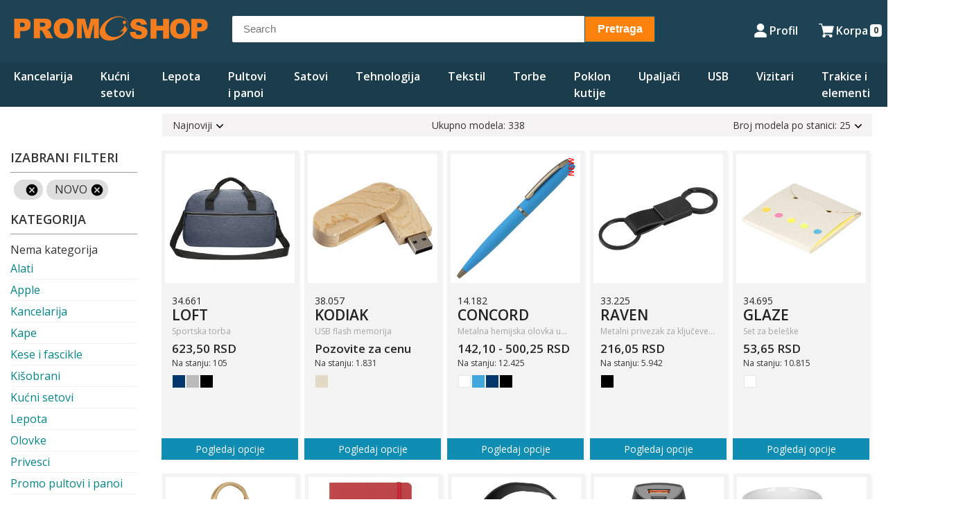

--- FILE ---
content_type: text/html; charset=UTF-8
request_url: https://promoshop.rs/color/dg2color_crna-b-crn/?dg2status=dg2status_novo-87
body_size: 23188
content:
<!doctype html>
<html lang="sr-RS">
<head>
	<meta charset="UTF-8">
	<meta name="viewport" content="width=device-width, initial-scale=1">
	<link rel="profile" href="https://gmpg.org/xfn/11">
	<link href="https://fonts.googleapis.com/css2?family=Open+Sans:wght@400;600;700;800&display=swap" rel="stylesheet">

	<title>Crna &#8211; Promoshop</title>
<meta name='robots' content='max-image-preview:large' />
	<style>img:is([sizes="auto" i], [sizes^="auto," i]) { contain-intrinsic-size: 3000px 1500px }</style>
	<link rel="alternate" type="application/rss+xml" title="Promoshop &raquo; dovod" href="https://promoshop.rs/feed/" />
<link rel="alternate" type="application/rss+xml" title="Promoshop &raquo; dovod komentara" href="https://promoshop.rs/comments/feed/" />
<link rel="alternate" type="application/rss+xml" title="Promoshop &raquo; dovod za Crna Boja" href="https://promoshop.rs/color/dg2color_crna-b-crn/feed/" />
<script>
window._wpemojiSettings = {"baseUrl":"https:\/\/s.w.org\/images\/core\/emoji\/16.0.1\/72x72\/","ext":".png","svgUrl":"https:\/\/s.w.org\/images\/core\/emoji\/16.0.1\/svg\/","svgExt":".svg","source":{"concatemoji":"https:\/\/promoshop.rs\/wp-includes\/js\/wp-emoji-release.min.js?ver=6.8.3"}};
/*! This file is auto-generated */
!function(s,n){var o,i,e;function c(e){try{var t={supportTests:e,timestamp:(new Date).valueOf()};sessionStorage.setItem(o,JSON.stringify(t))}catch(e){}}function p(e,t,n){e.clearRect(0,0,e.canvas.width,e.canvas.height),e.fillText(t,0,0);var t=new Uint32Array(e.getImageData(0,0,e.canvas.width,e.canvas.height).data),a=(e.clearRect(0,0,e.canvas.width,e.canvas.height),e.fillText(n,0,0),new Uint32Array(e.getImageData(0,0,e.canvas.width,e.canvas.height).data));return t.every(function(e,t){return e===a[t]})}function u(e,t){e.clearRect(0,0,e.canvas.width,e.canvas.height),e.fillText(t,0,0);for(var n=e.getImageData(16,16,1,1),a=0;a<n.data.length;a++)if(0!==n.data[a])return!1;return!0}function f(e,t,n,a){switch(t){case"flag":return n(e,"\ud83c\udff3\ufe0f\u200d\u26a7\ufe0f","\ud83c\udff3\ufe0f\u200b\u26a7\ufe0f")?!1:!n(e,"\ud83c\udde8\ud83c\uddf6","\ud83c\udde8\u200b\ud83c\uddf6")&&!n(e,"\ud83c\udff4\udb40\udc67\udb40\udc62\udb40\udc65\udb40\udc6e\udb40\udc67\udb40\udc7f","\ud83c\udff4\u200b\udb40\udc67\u200b\udb40\udc62\u200b\udb40\udc65\u200b\udb40\udc6e\u200b\udb40\udc67\u200b\udb40\udc7f");case"emoji":return!a(e,"\ud83e\udedf")}return!1}function g(e,t,n,a){var r="undefined"!=typeof WorkerGlobalScope&&self instanceof WorkerGlobalScope?new OffscreenCanvas(300,150):s.createElement("canvas"),o=r.getContext("2d",{willReadFrequently:!0}),i=(o.textBaseline="top",o.font="600 32px Arial",{});return e.forEach(function(e){i[e]=t(o,e,n,a)}),i}function t(e){var t=s.createElement("script");t.src=e,t.defer=!0,s.head.appendChild(t)}"undefined"!=typeof Promise&&(o="wpEmojiSettingsSupports",i=["flag","emoji"],n.supports={everything:!0,everythingExceptFlag:!0},e=new Promise(function(e){s.addEventListener("DOMContentLoaded",e,{once:!0})}),new Promise(function(t){var n=function(){try{var e=JSON.parse(sessionStorage.getItem(o));if("object"==typeof e&&"number"==typeof e.timestamp&&(new Date).valueOf()<e.timestamp+604800&&"object"==typeof e.supportTests)return e.supportTests}catch(e){}return null}();if(!n){if("undefined"!=typeof Worker&&"undefined"!=typeof OffscreenCanvas&&"undefined"!=typeof URL&&URL.createObjectURL&&"undefined"!=typeof Blob)try{var e="postMessage("+g.toString()+"("+[JSON.stringify(i),f.toString(),p.toString(),u.toString()].join(",")+"));",a=new Blob([e],{type:"text/javascript"}),r=new Worker(URL.createObjectURL(a),{name:"wpTestEmojiSupports"});return void(r.onmessage=function(e){c(n=e.data),r.terminate(),t(n)})}catch(e){}c(n=g(i,f,p,u))}t(n)}).then(function(e){for(var t in e)n.supports[t]=e[t],n.supports.everything=n.supports.everything&&n.supports[t],"flag"!==t&&(n.supports.everythingExceptFlag=n.supports.everythingExceptFlag&&n.supports[t]);n.supports.everythingExceptFlag=n.supports.everythingExceptFlag&&!n.supports.flag,n.DOMReady=!1,n.readyCallback=function(){n.DOMReady=!0}}).then(function(){return e}).then(function(){var e;n.supports.everything||(n.readyCallback(),(e=n.source||{}).concatemoji?t(e.concatemoji):e.wpemoji&&e.twemoji&&(t(e.twemoji),t(e.wpemoji)))}))}((window,document),window._wpemojiSettings);
</script>
<style id='wp-emoji-styles-inline-css'>

	img.wp-smiley, img.emoji {
		display: inline !important;
		border: none !important;
		box-shadow: none !important;
		height: 1em !important;
		width: 1em !important;
		margin: 0 0.07em !important;
		vertical-align: -0.1em !important;
		background: none !important;
		padding: 0 !important;
	}
</style>
<link rel='stylesheet' id='wp-block-library-css' href='https://promoshop.rs/wp-includes/css/dist/block-library/style.min.css?ver=6.8.3' media='all' />
<style id='classic-theme-styles-inline-css'>
/*! This file is auto-generated */
.wp-block-button__link{color:#fff;background-color:#32373c;border-radius:9999px;box-shadow:none;text-decoration:none;padding:calc(.667em + 2px) calc(1.333em + 2px);font-size:1.125em}.wp-block-file__button{background:#32373c;color:#fff;text-decoration:none}
</style>
<style id='global-styles-inline-css'>
:root{--wp--preset--aspect-ratio--square: 1;--wp--preset--aspect-ratio--4-3: 4/3;--wp--preset--aspect-ratio--3-4: 3/4;--wp--preset--aspect-ratio--3-2: 3/2;--wp--preset--aspect-ratio--2-3: 2/3;--wp--preset--aspect-ratio--16-9: 16/9;--wp--preset--aspect-ratio--9-16: 9/16;--wp--preset--color--black: #000000;--wp--preset--color--cyan-bluish-gray: #abb8c3;--wp--preset--color--white: #ffffff;--wp--preset--color--pale-pink: #f78da7;--wp--preset--color--vivid-red: #cf2e2e;--wp--preset--color--luminous-vivid-orange: #ff6900;--wp--preset--color--luminous-vivid-amber: #fcb900;--wp--preset--color--light-green-cyan: #7bdcb5;--wp--preset--color--vivid-green-cyan: #00d084;--wp--preset--color--pale-cyan-blue: #8ed1fc;--wp--preset--color--vivid-cyan-blue: #0693e3;--wp--preset--color--vivid-purple: #9b51e0;--wp--preset--gradient--vivid-cyan-blue-to-vivid-purple: linear-gradient(135deg,rgba(6,147,227,1) 0%,rgb(155,81,224) 100%);--wp--preset--gradient--light-green-cyan-to-vivid-green-cyan: linear-gradient(135deg,rgb(122,220,180) 0%,rgb(0,208,130) 100%);--wp--preset--gradient--luminous-vivid-amber-to-luminous-vivid-orange: linear-gradient(135deg,rgba(252,185,0,1) 0%,rgba(255,105,0,1) 100%);--wp--preset--gradient--luminous-vivid-orange-to-vivid-red: linear-gradient(135deg,rgba(255,105,0,1) 0%,rgb(207,46,46) 100%);--wp--preset--gradient--very-light-gray-to-cyan-bluish-gray: linear-gradient(135deg,rgb(238,238,238) 0%,rgb(169,184,195) 100%);--wp--preset--gradient--cool-to-warm-spectrum: linear-gradient(135deg,rgb(74,234,220) 0%,rgb(151,120,209) 20%,rgb(207,42,186) 40%,rgb(238,44,130) 60%,rgb(251,105,98) 80%,rgb(254,248,76) 100%);--wp--preset--gradient--blush-light-purple: linear-gradient(135deg,rgb(255,206,236) 0%,rgb(152,150,240) 100%);--wp--preset--gradient--blush-bordeaux: linear-gradient(135deg,rgb(254,205,165) 0%,rgb(254,45,45) 50%,rgb(107,0,62) 100%);--wp--preset--gradient--luminous-dusk: linear-gradient(135deg,rgb(255,203,112) 0%,rgb(199,81,192) 50%,rgb(65,88,208) 100%);--wp--preset--gradient--pale-ocean: linear-gradient(135deg,rgb(255,245,203) 0%,rgb(182,227,212) 50%,rgb(51,167,181) 100%);--wp--preset--gradient--electric-grass: linear-gradient(135deg,rgb(202,248,128) 0%,rgb(113,206,126) 100%);--wp--preset--gradient--midnight: linear-gradient(135deg,rgb(2,3,129) 0%,rgb(40,116,252) 100%);--wp--preset--font-size--small: 13px;--wp--preset--font-size--medium: 20px;--wp--preset--font-size--large: 36px;--wp--preset--font-size--x-large: 42px;--wp--preset--spacing--20: 0.44rem;--wp--preset--spacing--30: 0.67rem;--wp--preset--spacing--40: 1rem;--wp--preset--spacing--50: 1.5rem;--wp--preset--spacing--60: 2.25rem;--wp--preset--spacing--70: 3.38rem;--wp--preset--spacing--80: 5.06rem;--wp--preset--shadow--natural: 6px 6px 9px rgba(0, 0, 0, 0.2);--wp--preset--shadow--deep: 12px 12px 50px rgba(0, 0, 0, 0.4);--wp--preset--shadow--sharp: 6px 6px 0px rgba(0, 0, 0, 0.2);--wp--preset--shadow--outlined: 6px 6px 0px -3px rgba(255, 255, 255, 1), 6px 6px rgba(0, 0, 0, 1);--wp--preset--shadow--crisp: 6px 6px 0px rgba(0, 0, 0, 1);}:where(.is-layout-flex){gap: 0.5em;}:where(.is-layout-grid){gap: 0.5em;}body .is-layout-flex{display: flex;}.is-layout-flex{flex-wrap: wrap;align-items: center;}.is-layout-flex > :is(*, div){margin: 0;}body .is-layout-grid{display: grid;}.is-layout-grid > :is(*, div){margin: 0;}:where(.wp-block-columns.is-layout-flex){gap: 2em;}:where(.wp-block-columns.is-layout-grid){gap: 2em;}:where(.wp-block-post-template.is-layout-flex){gap: 1.25em;}:where(.wp-block-post-template.is-layout-grid){gap: 1.25em;}.has-black-color{color: var(--wp--preset--color--black) !important;}.has-cyan-bluish-gray-color{color: var(--wp--preset--color--cyan-bluish-gray) !important;}.has-white-color{color: var(--wp--preset--color--white) !important;}.has-pale-pink-color{color: var(--wp--preset--color--pale-pink) !important;}.has-vivid-red-color{color: var(--wp--preset--color--vivid-red) !important;}.has-luminous-vivid-orange-color{color: var(--wp--preset--color--luminous-vivid-orange) !important;}.has-luminous-vivid-amber-color{color: var(--wp--preset--color--luminous-vivid-amber) !important;}.has-light-green-cyan-color{color: var(--wp--preset--color--light-green-cyan) !important;}.has-vivid-green-cyan-color{color: var(--wp--preset--color--vivid-green-cyan) !important;}.has-pale-cyan-blue-color{color: var(--wp--preset--color--pale-cyan-blue) !important;}.has-vivid-cyan-blue-color{color: var(--wp--preset--color--vivid-cyan-blue) !important;}.has-vivid-purple-color{color: var(--wp--preset--color--vivid-purple) !important;}.has-black-background-color{background-color: var(--wp--preset--color--black) !important;}.has-cyan-bluish-gray-background-color{background-color: var(--wp--preset--color--cyan-bluish-gray) !important;}.has-white-background-color{background-color: var(--wp--preset--color--white) !important;}.has-pale-pink-background-color{background-color: var(--wp--preset--color--pale-pink) !important;}.has-vivid-red-background-color{background-color: var(--wp--preset--color--vivid-red) !important;}.has-luminous-vivid-orange-background-color{background-color: var(--wp--preset--color--luminous-vivid-orange) !important;}.has-luminous-vivid-amber-background-color{background-color: var(--wp--preset--color--luminous-vivid-amber) !important;}.has-light-green-cyan-background-color{background-color: var(--wp--preset--color--light-green-cyan) !important;}.has-vivid-green-cyan-background-color{background-color: var(--wp--preset--color--vivid-green-cyan) !important;}.has-pale-cyan-blue-background-color{background-color: var(--wp--preset--color--pale-cyan-blue) !important;}.has-vivid-cyan-blue-background-color{background-color: var(--wp--preset--color--vivid-cyan-blue) !important;}.has-vivid-purple-background-color{background-color: var(--wp--preset--color--vivid-purple) !important;}.has-black-border-color{border-color: var(--wp--preset--color--black) !important;}.has-cyan-bluish-gray-border-color{border-color: var(--wp--preset--color--cyan-bluish-gray) !important;}.has-white-border-color{border-color: var(--wp--preset--color--white) !important;}.has-pale-pink-border-color{border-color: var(--wp--preset--color--pale-pink) !important;}.has-vivid-red-border-color{border-color: var(--wp--preset--color--vivid-red) !important;}.has-luminous-vivid-orange-border-color{border-color: var(--wp--preset--color--luminous-vivid-orange) !important;}.has-luminous-vivid-amber-border-color{border-color: var(--wp--preset--color--luminous-vivid-amber) !important;}.has-light-green-cyan-border-color{border-color: var(--wp--preset--color--light-green-cyan) !important;}.has-vivid-green-cyan-border-color{border-color: var(--wp--preset--color--vivid-green-cyan) !important;}.has-pale-cyan-blue-border-color{border-color: var(--wp--preset--color--pale-cyan-blue) !important;}.has-vivid-cyan-blue-border-color{border-color: var(--wp--preset--color--vivid-cyan-blue) !important;}.has-vivid-purple-border-color{border-color: var(--wp--preset--color--vivid-purple) !important;}.has-vivid-cyan-blue-to-vivid-purple-gradient-background{background: var(--wp--preset--gradient--vivid-cyan-blue-to-vivid-purple) !important;}.has-light-green-cyan-to-vivid-green-cyan-gradient-background{background: var(--wp--preset--gradient--light-green-cyan-to-vivid-green-cyan) !important;}.has-luminous-vivid-amber-to-luminous-vivid-orange-gradient-background{background: var(--wp--preset--gradient--luminous-vivid-amber-to-luminous-vivid-orange) !important;}.has-luminous-vivid-orange-to-vivid-red-gradient-background{background: var(--wp--preset--gradient--luminous-vivid-orange-to-vivid-red) !important;}.has-very-light-gray-to-cyan-bluish-gray-gradient-background{background: var(--wp--preset--gradient--very-light-gray-to-cyan-bluish-gray) !important;}.has-cool-to-warm-spectrum-gradient-background{background: var(--wp--preset--gradient--cool-to-warm-spectrum) !important;}.has-blush-light-purple-gradient-background{background: var(--wp--preset--gradient--blush-light-purple) !important;}.has-blush-bordeaux-gradient-background{background: var(--wp--preset--gradient--blush-bordeaux) !important;}.has-luminous-dusk-gradient-background{background: var(--wp--preset--gradient--luminous-dusk) !important;}.has-pale-ocean-gradient-background{background: var(--wp--preset--gradient--pale-ocean) !important;}.has-electric-grass-gradient-background{background: var(--wp--preset--gradient--electric-grass) !important;}.has-midnight-gradient-background{background: var(--wp--preset--gradient--midnight) !important;}.has-small-font-size{font-size: var(--wp--preset--font-size--small) !important;}.has-medium-font-size{font-size: var(--wp--preset--font-size--medium) !important;}.has-large-font-size{font-size: var(--wp--preset--font-size--large) !important;}.has-x-large-font-size{font-size: var(--wp--preset--font-size--x-large) !important;}
:where(.wp-block-post-template.is-layout-flex){gap: 1.25em;}:where(.wp-block-post-template.is-layout-grid){gap: 1.25em;}
:where(.wp-block-columns.is-layout-flex){gap: 2em;}:where(.wp-block-columns.is-layout-grid){gap: 2em;}
:root :where(.wp-block-pullquote){font-size: 1.5em;line-height: 1.6;}
</style>
<link rel='stylesheet' id='vendors_css-css' href='https://promoshop.rs/wp-content/plugins/dg2_new/front/assets/css/vendors.min.css?ver=6.8.3' media='all' />
<link rel='stylesheet' id='stil_css-css' href='https://promoshop.rs/wp-content/plugins/dg2_new/front/assets/css/dg2-main-front.css?ver=6.8.3' media='all' />
<link rel='stylesheet' id='dg2_new_shop-css' href='https://promoshop.rs/wp-content/plugins/dg2_new_shop/public/css/dg2_new_shop-public.css?ver=1.0.0' media='all' />
<link rel='stylesheet' id='dashicons-css' href='https://promoshop.rs/wp-includes/css/dashicons.min.css?ver=6.8.3' media='all' />
<link rel='stylesheet' id='rmp-menu-styles-css' href='https://promoshop.rs/wp-content/uploads/rmp-menu/css/rmp-menu.css?ver=18.32.22' media='all' />
<link rel='stylesheet' id='sbttb-fonts-css' href='https://promoshop.rs/wp-content/plugins/smooth-back-to-top-button/assets/css/sbttb-fonts.css?ver=1.1.15' media='all' />
<link rel='stylesheet' id='sbttb-style-css' href='https://promoshop.rs/wp-content/plugins/smooth-back-to-top-button/assets/css/smooth-back-to-top-button.css?ver=1.1.15' media='all' />
<link rel='stylesheet' id='promogiftshop-style-css' href='https://promoshop.rs/wp-content/themes/promogiftshop/style.css?ver=1.0.0' media='all' />
<link rel='stylesheet' id='promogiftshopdg2-style-css' href='https://promoshop.rs/wp-content/themes/promogiftshop/assets/css/dg2-promogiftshop.css?ver=1.0.0' media='all' />
<link rel='stylesheet' id='wpr-text-animations-css-css' href='https://promoshop.rs/wp-content/plugins/royal-elementor-addons/assets/css/lib/animations/text-animations.min.css?ver=1.7.1018' media='all' />
<link rel='stylesheet' id='wpr-addons-css-css' href='https://promoshop.rs/wp-content/plugins/royal-elementor-addons/assets/css/frontend.min.css?ver=1.7.1018' media='all' />
<link rel='stylesheet' id='font-awesome-5-all-css' href='https://promoshop.rs/wp-content/plugins/elementor/assets/lib/font-awesome/css/all.min.css?ver=1.7.1018' media='all' />
<script data-cfasync="false" src="https://promoshop.rs/wp-includes/js/jquery/jquery.min.js?ver=3.7.1" id="jquery-core-js"></script>
<script data-cfasync="false" src="https://promoshop.rs/wp-includes/js/jquery/jquery-migrate.min.js?ver=3.4.1" id="jquery-migrate-js"></script>
<script src="https://promoshop.rs/wp-content/plugins/dg2_new_shop/public/js/dg2_new_shop-public.js?ver=1.0.0" id="dg2_new_shop-js"></script>
<link rel="https://api.w.org/" href="https://promoshop.rs/wp-json/" /><link rel="EditURI" type="application/rsd+xml" title="RSD" href="https://promoshop.rs/xmlrpc.php?rsd" />
<meta name="generator" content="WordPress 6.8.3" />

            <style type="text/css">
                .progress-wrap {
                    bottom: 50px;
                    height: 46px;
                    width: 46px;
                    border-radius: 46px;
                    background-color: #ffffff;
                    box-shadow: inset 0 0 0 2px #cccccc;
                }

                .progress-wrap.btn-left-side {
                    left: 50px;
                }

                .progress-wrap.btn-right-side {
                    right: 50px;
                }

                .progress-wrap::after {
                    width: 46px;
                    height: 46px;
                    color: #fa8004;
                    font-size: 24px;
                    content: '\e904';
                    line-height: 46px;
                }

                .progress-wrap:hover::after {
                    color: #1f2029;
                }

                .progress-wrap svg.progress-circle path {
                    stroke: #fa8004;
                    stroke-width: 2px;
                }

                
                
                
            </style>

			<meta name="generator" content="Elementor 3.28.4; features: additional_custom_breakpoints, e_local_google_fonts; settings: css_print_method-external, google_font-enabled, font_display-auto">
			<style>
				.e-con.e-parent:nth-of-type(n+4):not(.e-lazyloaded):not(.e-no-lazyload),
				.e-con.e-parent:nth-of-type(n+4):not(.e-lazyloaded):not(.e-no-lazyload) * {
					background-image: none !important;
				}
				@media screen and (max-height: 1024px) {
					.e-con.e-parent:nth-of-type(n+3):not(.e-lazyloaded):not(.e-no-lazyload),
					.e-con.e-parent:nth-of-type(n+3):not(.e-lazyloaded):not(.e-no-lazyload) * {
						background-image: none !important;
					}
				}
				@media screen and (max-height: 640px) {
					.e-con.e-parent:nth-of-type(n+2):not(.e-lazyloaded):not(.e-no-lazyload),
					.e-con.e-parent:nth-of-type(n+2):not(.e-lazyloaded):not(.e-no-lazyload) * {
						background-image: none !important;
					}
				}
			</style>
			<link rel="icon" href="https://promoshop.rs/wp-content/uploads/2025/03/cropped-Promo-shop-Logo-i-ikonice-02-32x32.png" sizes="32x32" />
<link rel="icon" href="https://promoshop.rs/wp-content/uploads/2025/03/cropped-Promo-shop-Logo-i-ikonice-02-192x192.png" sizes="192x192" />
<link rel="apple-touch-icon" href="https://promoshop.rs/wp-content/uploads/2025/03/cropped-Promo-shop-Logo-i-ikonice-02-180x180.png" />
<meta name="msapplication-TileImage" content="https://promoshop.rs/wp-content/uploads/2025/03/cropped-Promo-shop-Logo-i-ikonice-02-270x270.png" />
		<style id="wp-custom-css">
			.site-header {
    background-color: #1D4354;
}
.site-header #searchform .navbar-button {
    background-color: #fb820c;
    border: 1px solid #046380;
    border-radius: 0 2px 2px 0;
    color: #ffffff;
    padding: 10px 0;
    cursor: pointer;
    font-weight: bold;
}
.site-footer {
    margin-top: 0;
    background: #1D4354;
    padding: 20px 0;
    color: #ffffff;
    font-size: 12px;
}
.card .card-block {
    padding: 15px 10px 0 10px;
    position: relative;
    min-height: 250px;
}
.cart-active .shop-cart-full {
    display: flex
;
}
.main-navigation li a {
    color: #ffffff;
    padding: 8px 10px;
    font-weight: 600;
    font-size: 16px;
    text-transform: none;
}



		</style>
		<style id="wpr_lightbox_styles">
				.lg-backdrop {
					background-color: rgba(0,0,0,0.6) !important;
				}
				.lg-toolbar,
				.lg-dropdown {
					background-color: rgba(0,0,0,0.8) !important;
				}
				.lg-dropdown:after {
					border-bottom-color: rgba(0,0,0,0.8) !important;
				}
				.lg-sub-html {
					background-color: rgba(0,0,0,0.8) !important;
				}
				.lg-thumb-outer,
				.lg-progress-bar {
					background-color: #444444 !important;
				}
				.lg-progress {
					background-color: #a90707 !important;
				}
				.lg-icon {
					color: #efefef !important;
					font-size: 20px !important;
				}
				.lg-icon.lg-toogle-thumb {
					font-size: 24px !important;
				}
				.lg-icon:hover,
				.lg-dropdown-text:hover {
					color: #ffffff !important;
				}
				.lg-sub-html,
				.lg-dropdown-text {
					color: #efefef !important;
					font-size: 14px !important;
				}
				#lg-counter {
					color: #efefef !important;
					font-size: 14px !important;
				}
				.lg-prev,
				.lg-next {
					font-size: 35px !important;
				}

				/* Defaults */
				.lg-icon {
				background-color: transparent !important;
				}

				#lg-counter {
				opacity: 0.9;
				}

				.lg-thumb-outer {
				padding: 0 10px;
				}

				.lg-thumb-item {
				border-radius: 0 !important;
				border: none !important;
				opacity: 0.5;
				}

				.lg-thumb-item.active {
					opacity: 1;
				}
	         </style></head>

<body class="archive tax-dg2color term-dg2color_crna-b-crn term-90 wp-custom-logo wp-theme-promogiftshop elementor-default elementor-kit-2273">
			<button type="button"  aria-controls="rmp-container-10262" aria-label="Menu Trigger" id="rmp_menu_trigger-10262"  class="rmp_menu_trigger rmp-menu-trigger-boring">
								<span class="rmp-trigger-box">
									<span class="responsive-menu-pro-inner"></span>
								</span>
					</button>
						<div id="rmp-container-10262" class="rmp-container rmp-container rmp-slide-left">
							<div id="rmp-menu-title-10262" class="rmp-menu-title">
									<span class="rmp-menu-title-link">
										<img class="rmp-menu-title-image" src="https://promoshop.rs/wp-content/uploads/2025/03/Promo-shop-Logo-i-ikonice-01.png" alt="" width="100" height="100" /><span>Na pravom ste mestu</span>					</span>
							</div>
						<div id="rmp-menu-additional-content-10262" class="rmp-menu-additional-content">
					Brza dostava				</div>
			<div id="rmp-menu-wrap-10262" class="rmp-menu-wrap"><ul id="rmp-menu-10262" class="rmp-menu" role="menubar" aria-label="PromoShop"><li id="rmp-menu-item-8820" class=" menu-item menu-item-type-custom menu-item-object-custom menu-item-has-children rmp-menu-item rmp-menu-item-has-children rmp-menu-top-level-item" role="none"><a  href="#"  class="rmp-menu-item-link"  role="menuitem"  >Kancelarija<div class="rmp-menu-subarrow">▼</div></a><ul aria-label="Kancelarija"
            role="menu" data-depth="2"
            class="rmp-submenu rmp-submenu-depth-1"><li id="rmp-menu-item-8769" class=" menu-item menu-item-type-taxonomy menu-item-object-category menu-item-has-children rmp-menu-item rmp-menu-item-has-children rmp-menu-sub-level-item" role="none"><a  href="https://promoshop.rs/category/olovke/"  class="rmp-menu-item-link"  role="menuitem"  >Olovke<div class="rmp-menu-subarrow">▼</div></a><ul aria-label="Olovke"
            role="menu" data-depth="3"
            class="rmp-submenu rmp-submenu-depth-2"><li id="rmp-menu-item-8770" class=" menu-item menu-item-type-taxonomy menu-item-object-category rmp-menu-item rmp-menu-sub-level-item" role="none"><a  href="https://promoshop.rs/category/olovke/drvene-olovke/"  class="rmp-menu-item-link"  role="menuitem"  >Drvene olovke</a></li><li id="rmp-menu-item-8771" class=" menu-item menu-item-type-taxonomy menu-item-object-category rmp-menu-item rmp-menu-sub-level-item" role="none"><a  href="https://promoshop.rs/category/olovke/kutije-za-olovke/"  class="rmp-menu-item-link"  role="menuitem"  >Kutije za olovke</a></li><li id="rmp-menu-item-8772" class=" menu-item menu-item-type-taxonomy menu-item-object-category rmp-menu-item rmp-menu-sub-level-item" role="none"><a  href="https://promoshop.rs/category/olovke/markeri/"  class="rmp-menu-item-link"  role="menuitem"  >Markeri</a></li><li id="rmp-menu-item-8773" class=" menu-item menu-item-type-taxonomy menu-item-object-category rmp-menu-item rmp-menu-sub-level-item" role="none"><a  href="https://promoshop.rs/category/olovke/metalne-olovke/"  class="rmp-menu-item-link"  role="menuitem"  >Metalne olovke</a></li><li id="rmp-menu-item-8774" class=" menu-item menu-item-type-taxonomy menu-item-object-category rmp-menu-item rmp-menu-sub-level-item" role="none"><a  href="https://promoshop.rs/category/olovke/plasticne-olovke/"  class="rmp-menu-item-link"  role="menuitem"  >Plastične olovke</a></li><li id="rmp-menu-item-8775" class=" menu-item menu-item-type-taxonomy menu-item-object-category rmp-menu-item rmp-menu-sub-level-item" role="none"><a  href="https://promoshop.rs/category/olovke/setovi-olovaka/"  class="rmp-menu-item-link"  role="menuitem"  >Setovi olovaka</a></li></ul></li><li id="rmp-menu-item-8776" class=" menu-item menu-item-type-taxonomy menu-item-object-category rmp-menu-item rmp-menu-sub-level-item" role="none"><a  href="https://promoshop.rs/category/privesci/"  class="rmp-menu-item-link"  role="menuitem"  >Privesci</a></li><li id="rmp-menu-item-8778" class=" menu-item menu-item-type-taxonomy menu-item-object-category menu-item-has-children rmp-menu-item rmp-menu-item-has-children rmp-menu-sub-level-item" role="none"><a  href="https://promoshop.rs/category/rokovnici/"  class="rmp-menu-item-link"  role="menuitem"  >Rokovnici<div class="rmp-menu-subarrow">▼</div></a><ul aria-label="Rokovnici"
            role="menu" data-depth="3"
            class="rmp-submenu rmp-submenu-depth-2"><li id="rmp-menu-item-8779" class=" menu-item menu-item-type-taxonomy menu-item-object-category rmp-menu-item rmp-menu-sub-level-item" role="none"><a  href="https://promoshop.rs/category/rokovnici/agende/"  class="rmp-menu-item-link"  role="menuitem"  >Agende</a></li><li id="rmp-menu-item-8780" class=" menu-item menu-item-type-taxonomy menu-item-object-category rmp-menu-item rmp-menu-sub-level-item" role="none"><a  href="https://promoshop.rs/category/rokovnici/notesi/"  class="rmp-menu-item-link"  role="menuitem"  >Notesi</a></li><li id="rmp-menu-item-8781" class=" menu-item menu-item-type-taxonomy menu-item-object-category rmp-menu-item rmp-menu-sub-level-item" role="none"><a  href="https://promoshop.rs/category/rokovnici/pakovanja-za-rokovnike/"  class="rmp-menu-item-link"  role="menuitem"  >Pakovanja za rokovnike</a></li><li id="rmp-menu-item-8782" class=" menu-item menu-item-type-taxonomy menu-item-object-category rmp-menu-item rmp-menu-sub-level-item" role="none"><a  href="https://promoshop.rs/category/rokovnici/planeri/"  class="rmp-menu-item-link"  role="menuitem"  >Planeri</a></li></ul></li></ul></li><li id="rmp-menu-item-8762" class=" menu-item menu-item-type-taxonomy menu-item-object-category menu-item-has-children rmp-menu-item rmp-menu-item-has-children rmp-menu-top-level-item" role="none"><a  href="https://promoshop.rs/category/kucni-setovi/"  class="rmp-menu-item-link"  role="menuitem"  >Kućni setovi<div class="rmp-menu-subarrow">▼</div></a><ul aria-label="Kućni setovi"
            role="menu" data-depth="2"
            class="rmp-submenu rmp-submenu-depth-1"><li id="rmp-menu-item-8763" class=" menu-item menu-item-type-taxonomy menu-item-object-category rmp-menu-item rmp-menu-sub-level-item" role="none"><a  href="https://promoshop.rs/category/kucni-setovi/keramika-i-staklo/"  class="rmp-menu-item-link"  role="menuitem"  >Keramika i staklo</a></li><li id="rmp-menu-item-8764" class=" menu-item menu-item-type-taxonomy menu-item-object-category rmp-menu-item rmp-menu-sub-level-item" role="none"><a  href="https://promoshop.rs/category/kucni-setovi/kuhinjski-setovi/"  class="rmp-menu-item-link"  role="menuitem"  >Kuhinjski setovi</a></li><li id="rmp-menu-item-8761" class=" menu-item menu-item-type-taxonomy menu-item-object-category rmp-menu-item rmp-menu-sub-level-item" role="none"><a  href="https://promoshop.rs/category/kisobrani/"  class="rmp-menu-item-link"  role="menuitem"  >Kišobrani</a></li><li id="rmp-menu-item-8818" class=" menu-item menu-item-type-taxonomy menu-item-object-category rmp-menu-item rmp-menu-sub-level-item" role="none"><a  href="https://promoshop.rs/category/kucni-setovi/vinski-setovi/"  class="rmp-menu-item-link"  role="menuitem"  >Vinski setovi</a></li></ul></li><li id="rmp-menu-item-8765" class=" menu-item menu-item-type-taxonomy menu-item-object-category menu-item-has-children rmp-menu-item rmp-menu-item-has-children rmp-menu-top-level-item" role="none"><a  href="https://promoshop.rs/category/lepota/"  class="rmp-menu-item-link"  role="menuitem"  >Lepota<div class="rmp-menu-subarrow">▼</div></a><ul aria-label="Lepota"
            role="menu" data-depth="2"
            class="rmp-submenu rmp-submenu-depth-1"><li id="rmp-menu-item-8766" class=" menu-item menu-item-type-taxonomy menu-item-object-category rmp-menu-item rmp-menu-sub-level-item" role="none"><a  href="https://promoshop.rs/category/lepota/antistres/"  class="rmp-menu-item-link"  role="menuitem"  >Antistres</a></li><li id="rmp-menu-item-8767" class=" menu-item menu-item-type-taxonomy menu-item-object-category rmp-menu-item rmp-menu-sub-level-item" role="none"><a  href="https://promoshop.rs/category/lepota/lepota-sr/"  class="rmp-menu-item-link"  role="menuitem"  >Lepota</a></li><li id="rmp-menu-item-8768" class=" menu-item menu-item-type-taxonomy menu-item-object-category rmp-menu-item rmp-menu-sub-level-item" role="none"><a  href="https://promoshop.rs/category/lepota/sport-i-zabava/"  class="rmp-menu-item-link"  role="menuitem"  >Sport i zabava</a></li></ul></li><li id="rmp-menu-item-8777" class=" menu-item menu-item-type-taxonomy menu-item-object-category rmp-menu-item rmp-menu-top-level-item" role="none"><a  href="https://promoshop.rs/category/promo-pultovi-i-panoi/"  class="rmp-menu-item-link"  role="menuitem"  >Pultovi i panoi</a></li><li id="rmp-menu-item-8783" class=" menu-item menu-item-type-taxonomy menu-item-object-category rmp-menu-item rmp-menu-top-level-item" role="none"><a  href="https://promoshop.rs/category/satovi/"  class="rmp-menu-item-link"  role="menuitem"  >Satovi</a></li><li id="rmp-menu-item-8784" class=" menu-item menu-item-type-taxonomy menu-item-object-category menu-item-has-children rmp-menu-item rmp-menu-item-has-children rmp-menu-top-level-item" role="none"><a  href="https://promoshop.rs/category/tehnologija/"  class="rmp-menu-item-link"  role="menuitem"  >Tehnologija<div class="rmp-menu-subarrow">▼</div></a><ul aria-label="Tehnologija"
            role="menu" data-depth="2"
            class="rmp-submenu rmp-submenu-depth-1"><li id="rmp-menu-item-8785" class=" menu-item menu-item-type-taxonomy menu-item-object-category rmp-menu-item rmp-menu-sub-level-item" role="none"><a  href="https://promoshop.rs/category/tehnologija/audio/"  class="rmp-menu-item-link"  role="menuitem"  >Audio</a></li><li id="rmp-menu-item-8786" class=" menu-item menu-item-type-taxonomy menu-item-object-category rmp-menu-item rmp-menu-sub-level-item" role="none"><a  href="https://promoshop.rs/category/tehnologija/power-bank/"  class="rmp-menu-item-link"  role="menuitem"  >Power Bank</a></li><li id="rmp-menu-item-8787" class=" menu-item menu-item-type-taxonomy menu-item-object-category rmp-menu-item rmp-menu-sub-level-item" role="none"><a  href="https://promoshop.rs/category/tehnologija/tehnicka-oprema/"  class="rmp-menu-item-link"  role="menuitem"  >Tehnička oprema</a></li></ul></li><li id="rmp-menu-item-8788" class=" menu-item menu-item-type-taxonomy menu-item-object-category menu-item-has-children rmp-menu-item rmp-menu-item-has-children rmp-menu-top-level-item" role="none"><a  href="https://promoshop.rs/category/tekstil/"  class="rmp-menu-item-link"  role="menuitem"  >Tekstil<div class="rmp-menu-subarrow">▼</div></a><ul aria-label="Tekstil"
            role="menu" data-depth="2"
            class="rmp-submenu rmp-submenu-depth-1"><li id="rmp-menu-item-8789" class=" menu-item menu-item-type-taxonomy menu-item-object-category rmp-menu-item rmp-menu-sub-level-item" role="none"><a  href="https://promoshop.rs/category/tekstil/decije-majice/"  class="rmp-menu-item-link"  role="menuitem"  >Dečije majice</a></li><li id="rmp-menu-item-8790" class=" menu-item menu-item-type-taxonomy menu-item-object-category rmp-menu-item rmp-menu-sub-level-item" role="none"><a  href="https://promoshop.rs/category/tekstil/peskiri/"  class="rmp-menu-item-link"  role="menuitem"  >Peškiri</a></li><li id="rmp-menu-item-8791" class=" menu-item menu-item-type-taxonomy menu-item-object-category rmp-menu-item rmp-menu-sub-level-item" role="none"><a  href="https://promoshop.rs/category/tekstil/polo-majice/"  class="rmp-menu-item-link"  role="menuitem"  >Polo majice</a></li><li id="rmp-menu-item-8792" class=" menu-item menu-item-type-taxonomy menu-item-object-category rmp-menu-item rmp-menu-sub-level-item" role="none"><a  href="https://promoshop.rs/category/tekstil/poslovna-oprema/"  class="rmp-menu-item-link"  role="menuitem"  >Poslovna oprema</a></li><li id="rmp-menu-item-8793" class=" menu-item menu-item-type-taxonomy menu-item-object-category rmp-menu-item rmp-menu-sub-level-item" role="none"><a  href="https://promoshop.rs/category/tekstil/radna-oprema/"  class="rmp-menu-item-link"  role="menuitem"  >Radna oprema</a></li><li id="rmp-menu-item-8794" class=" menu-item menu-item-type-taxonomy menu-item-object-category rmp-menu-item rmp-menu-sub-level-item" role="none"><a  href="https://promoshop.rs/category/tekstil/sportska-oprema/"  class="rmp-menu-item-link"  role="menuitem"  >Sportska oprema</a></li><li id="rmp-menu-item-8758" class=" menu-item menu-item-type-taxonomy menu-item-object-category menu-item-has-children rmp-menu-item rmp-menu-item-has-children rmp-menu-sub-level-item" role="none"><a  href="https://promoshop.rs/category/kape/"  class="rmp-menu-item-link"  role="menuitem"  >Kape<div class="rmp-menu-subarrow">▼</div></a><ul aria-label="Kape"
            role="menu" data-depth="3"
            class="rmp-submenu rmp-submenu-depth-2"><li id="rmp-menu-item-8759" class=" menu-item menu-item-type-taxonomy menu-item-object-category rmp-menu-item rmp-menu-sub-level-item" role="none"><a  href="https://promoshop.rs/category/kape/kacketi/"  class="rmp-menu-item-link"  role="menuitem"  >Kačketi</a></li><li id="rmp-menu-item-8760" class=" menu-item menu-item-type-taxonomy menu-item-object-category rmp-menu-item rmp-menu-sub-level-item" role="none"><a  href="https://promoshop.rs/category/kape/kape-i-salovi/"  class="rmp-menu-item-link"  role="menuitem"  >Kape i šalovi</a></li></ul></li><li id="rmp-menu-item-8816" class=" menu-item menu-item-type-taxonomy menu-item-object-category rmp-menu-item rmp-menu-sub-level-item" role="none"><a  href="https://promoshop.rs/category/tekstil/unisex-majice/"  class="rmp-menu-item-link"  role="menuitem"  >Unisex majice</a></li><li id="rmp-menu-item-8817" class=" menu-item menu-item-type-taxonomy menu-item-object-category rmp-menu-item rmp-menu-sub-level-item" role="none"><a  href="https://promoshop.rs/category/tekstil/zenske-majice/"  class="rmp-menu-item-link"  role="menuitem"  >Ženske majice</a></li></ul></li><li id="rmp-menu-item-8795" class=" menu-item menu-item-type-taxonomy menu-item-object-category menu-item-has-children rmp-menu-item rmp-menu-item-has-children rmp-menu-top-level-item" role="none"><a  href="https://promoshop.rs/category/torbe/"  class="rmp-menu-item-link"  role="menuitem"  >Torbe<div class="rmp-menu-subarrow">▼</div></a><ul aria-label="Torbe"
            role="menu" data-depth="2"
            class="rmp-submenu rmp-submenu-depth-1"><li id="rmp-menu-item-8796" class=" menu-item menu-item-type-taxonomy menu-item-object-category rmp-menu-item rmp-menu-sub-level-item" role="none"><a  href="https://promoshop.rs/category/torbe/kese/"  class="rmp-menu-item-link"  role="menuitem"  >Kese</a></li><li id="rmp-menu-item-8797" class=" menu-item menu-item-type-taxonomy menu-item-object-category rmp-menu-item rmp-menu-sub-level-item" role="none"><a  href="https://promoshop.rs/category/torbe/putovanje/"  class="rmp-menu-item-link"  role="menuitem"  >Putovanje</a></li><li id="rmp-menu-item-8798" class=" menu-item menu-item-type-taxonomy menu-item-object-category rmp-menu-item rmp-menu-sub-level-item" role="none"><a  href="https://promoshop.rs/category/torbe/rancevi/"  class="rmp-menu-item-link"  role="menuitem"  >Rančevi</a></li><li id="rmp-menu-item-8799" class=" menu-item menu-item-type-taxonomy menu-item-object-category rmp-menu-item rmp-menu-sub-level-item" role="none"><a  href="https://promoshop.rs/category/torbe/sportske-torbe/"  class="rmp-menu-item-link"  role="menuitem"  >Sportske torbe</a></li><li id="rmp-menu-item-8800" class=" menu-item menu-item-type-taxonomy menu-item-object-category rmp-menu-item rmp-menu-sub-level-item" role="none"><a  href="https://promoshop.rs/category/torbe/torbe-sr/"  class="rmp-menu-item-link"  role="menuitem"  >Torbe</a></li></ul></li><li id="rmp-menu-item-8809" class=" menu-item menu-item-type-taxonomy menu-item-object-category rmp-menu-item rmp-menu-top-level-item" role="none"><a  href="https://promoshop.rs/category/usb/poklon-kutije/"  class="rmp-menu-item-link"  role="menuitem"  >Poklon kutije</a></li><li id="rmp-menu-item-8810" class=" menu-item menu-item-type-taxonomy menu-item-object-category menu-item-has-children rmp-menu-item rmp-menu-item-has-children rmp-menu-top-level-item" role="none"><a  href="https://promoshop.rs/category/upaljaci/"  class="rmp-menu-item-link"  role="menuitem"  >Upaljači<div class="rmp-menu-subarrow">▼</div></a><ul aria-label="Upaljači"
            role="menu" data-depth="2"
            class="rmp-submenu rmp-submenu-depth-1"><li id="rmp-menu-item-8801" class=" menu-item menu-item-type-taxonomy menu-item-object-category rmp-menu-item rmp-menu-sub-level-item" role="none"><a  href="https://promoshop.rs/category/upaljaci/bbq-upaljaci/"  class="rmp-menu-item-link"  role="menuitem"  >BBQ upaljači</a></li><li id="rmp-menu-item-8806" class=" menu-item menu-item-type-taxonomy menu-item-object-category rmp-menu-item rmp-menu-sub-level-item" role="none"><a  href="https://promoshop.rs/category/upaljaci/elektronski-upaljaci/"  class="rmp-menu-item-link"  role="menuitem"  >Elektronski upaljači</a></li><li id="rmp-menu-item-8807" class=" menu-item menu-item-type-taxonomy menu-item-object-category rmp-menu-item rmp-menu-sub-level-item" role="none"><a  href="https://promoshop.rs/category/upaljaci/kremen-upaljaci/"  class="rmp-menu-item-link"  role="menuitem"  >Kremen upaljači</a></li><li id="rmp-menu-item-8808" class=" menu-item menu-item-type-taxonomy menu-item-object-category rmp-menu-item rmp-menu-sub-level-item" role="none"><a  href="https://promoshop.rs/category/upaljaci/metalni-upaljaci/"  class="rmp-menu-item-link"  role="menuitem"  >Metalni upaljači</a></li><li id="rmp-menu-item-8811" class=" menu-item menu-item-type-taxonomy menu-item-object-category rmp-menu-item rmp-menu-sub-level-item" role="none"><a  href="https://promoshop.rs/category/upaljaci/usb-upaljaci/"  class="rmp-menu-item-link"  role="menuitem"  >USB upaljači</a></li></ul></li><li id="rmp-menu-item-8812" class=" menu-item menu-item-type-taxonomy menu-item-object-category menu-item-has-children rmp-menu-item rmp-menu-item-has-children rmp-menu-top-level-item" role="none"><a  href="https://promoshop.rs/category/usb/"  class="rmp-menu-item-link"  role="menuitem"  >USB<div class="rmp-menu-subarrow">▼</div></a><ul aria-label="USB"
            role="menu" data-depth="2"
            class="rmp-submenu rmp-submenu-depth-1"><li id="rmp-menu-item-8813" class=" menu-item menu-item-type-taxonomy menu-item-object-category rmp-menu-item rmp-menu-sub-level-item" role="none"><a  href="https://promoshop.rs/category/usb/usb-flash-memorija/"  class="rmp-menu-item-link"  role="menuitem"  >USB Flash memorija</a></li></ul></li><li id="rmp-menu-item-8814" class=" menu-item menu-item-type-taxonomy menu-item-object-category rmp-menu-item rmp-menu-top-level-item" role="none"><a  href="https://promoshop.rs/category/vizitari/"  class="rmp-menu-item-link"  role="menuitem"  >Vizitari</a></li><li id="rmp-menu-item-8815" class=" menu-item menu-item-type-taxonomy menu-item-object-category rmp-menu-item rmp-menu-top-level-item" role="none"><a  href="https://promoshop.rs/category/privesci/trakice-i-elementi/"  class="rmp-menu-item-link"  role="menuitem"  >Trakice i elementi</a></li><li id="rmp-menu-item-8819" class=" menu-item menu-item-type-taxonomy menu-item-object-category rmp-menu-item rmp-menu-top-level-item" role="none"><a  href="https://promoshop.rs/category/lepota/zdravlje-i-zastita/"  class="rmp-menu-item-link"  role="menuitem"  >Zdravlje i zaštita</a></li></ul></div>			</div>
			<div id="page" class="site">
	<a class="skip-link screen-reader-text" href="#primary">Skip to content</a>

	<header id="masthead" class="site-header ">
		<div class="header-top container">
			<div class="row">
			<div class="site-branding col-10 col-md-3 pb-2 pb-md-0">
					<a href="https://promoshop.rs/" class="custom-logo-link" rel="home"><img fetchpriority="high" width="1867" height="293" src="https://promoshop.rs/wp-content/uploads/2025/03/Promo-shop-Logo-i-ikonice-01.png" class="custom-logo" alt="Promoshop" decoding="async" srcset="https://promoshop.rs/wp-content/uploads/2025/03/Promo-shop-Logo-i-ikonice-01.png 1867w, https://promoshop.rs/wp-content/uploads/2025/03/Promo-shop-Logo-i-ikonice-01-555x87.png 555w, https://promoshop.rs/wp-content/uploads/2025/03/Promo-shop-Logo-i-ikonice-01-1024x161.png 1024w, https://promoshop.rs/wp-content/uploads/2025/03/Promo-shop-Logo-i-ikonice-01-768x121.png 768w, https://promoshop.rs/wp-content/uploads/2025/03/Promo-shop-Logo-i-ikonice-01-1536x241.png 1536w" sizes="(max-width: 1867px) 100vw, 1867px" /></a>				<!-- <p class="site-title"><a href="https://promoshop.rs/" rel="home">Promoshop</a></p> -->
				
			</div><!-- .site-branding -->
			<div class="header-menu-icon d-block d-md-none col-2" onclick="openNav()">
			<img src="https://promoshop.rs/wp-content/themes/promogiftshop/assets/img/menu-iconw.svg" alt="">
			</div>
			<div class="product-search col-12 col-md-6">
				<form method="get" id="searchform" class="container" action="https://promoshop.rs/">
<div class="row">
    <input class="navbar-input col-10" type="text" name="s" id="s" placeholder="Search" />
        <button class="navbar-button col-2">
          Pretraga
        </button>
    </div>
</form>
			</div>
			<div class="shop-info col-12 col-md-3 d-flex justify-content-end align-items-center pt-3 pr-3 pt-md-0 pr-md-2">
					<!-- <div class="telefon">
						<span class="text">Pozovite nas</span>
						<span class="tel">0123456789</span>
					</div> -->
					<div class="profil">
						<a href="https://promoshop.rs/prodavnica-profil/">
							<img src="https://promoshop.rs/wp-content/themes/promogiftshop/assets/svg/user.svg" alt="">
							<span>Profil</span>
						</a>
					</div>
					<div class="korpa"><a href="https://promoshop.rs/model/panther-grey-vest-softshell-prsluk-sr/">
							<img src="https://promoshop.rs/wp-content/themes/promogiftshop/assets/svg/supermarket.svg" alt="">
							<span>Korpa</span>
							 <span id="shop-badge-cart" class="badge badge-light " style="margin-left:3px;">0</span>
						 </a>
					</div>
								</div>
			</div>
		</div>
		<div style="background:rgba(0,0,0,0.1);">
		<div class="header-nav container d-none d-md-block">
			<div class="row">
			<nav id="site-navigation" class="main-navigation">
			<button class="menu-toggle" aria-controls="primary-menu" aria-expanded="false">Primary Menu</button>
			<div class="menu-prodavnica-container"><ul id="primary-menu" class="menu"><li id="menu-item-8820" class="menu-item menu-item-type-custom menu-item-object-custom menu-item-has-children menu-item-8820"><a href="#">Kancelarija</a>
<ul class="sub-menu">
	<li id="menu-item-8769" class="menu-item menu-item-type-taxonomy menu-item-object-category menu-item-has-children menu-item-8769"><a href="https://promoshop.rs/category/olovke/">Olovke</a>
	<ul class="sub-menu">
		<li id="menu-item-8770" class="menu-item menu-item-type-taxonomy menu-item-object-category menu-item-8770"><a href="https://promoshop.rs/category/olovke/drvene-olovke/">Drvene olovke</a></li>
		<li id="menu-item-8771" class="menu-item menu-item-type-taxonomy menu-item-object-category menu-item-8771"><a href="https://promoshop.rs/category/olovke/kutije-za-olovke/">Kutije za olovke</a></li>
		<li id="menu-item-8772" class="menu-item menu-item-type-taxonomy menu-item-object-category menu-item-8772"><a href="https://promoshop.rs/category/olovke/markeri/">Markeri</a></li>
		<li id="menu-item-8773" class="menu-item menu-item-type-taxonomy menu-item-object-category menu-item-8773"><a href="https://promoshop.rs/category/olovke/metalne-olovke/">Metalne olovke</a></li>
		<li id="menu-item-8774" class="menu-item menu-item-type-taxonomy menu-item-object-category menu-item-8774"><a href="https://promoshop.rs/category/olovke/plasticne-olovke/">Plastične olovke</a></li>
		<li id="menu-item-8775" class="menu-item menu-item-type-taxonomy menu-item-object-category menu-item-8775"><a href="https://promoshop.rs/category/olovke/setovi-olovaka/">Setovi olovaka</a></li>
	</ul>
</li>
	<li id="menu-item-8776" class="menu-item menu-item-type-taxonomy menu-item-object-category menu-item-8776"><a href="https://promoshop.rs/category/privesci/">Privesci</a></li>
	<li id="menu-item-8778" class="menu-item menu-item-type-taxonomy menu-item-object-category menu-item-has-children menu-item-8778"><a href="https://promoshop.rs/category/rokovnici/">Rokovnici</a>
	<ul class="sub-menu">
		<li id="menu-item-8779" class="menu-item menu-item-type-taxonomy menu-item-object-category menu-item-8779"><a href="https://promoshop.rs/category/rokovnici/agende/">Agende</a></li>
		<li id="menu-item-8780" class="menu-item menu-item-type-taxonomy menu-item-object-category menu-item-8780"><a href="https://promoshop.rs/category/rokovnici/notesi/">Notesi</a></li>
		<li id="menu-item-8781" class="menu-item menu-item-type-taxonomy menu-item-object-category menu-item-8781"><a href="https://promoshop.rs/category/rokovnici/pakovanja-za-rokovnike/">Pakovanja za rokovnike</a></li>
		<li id="menu-item-8782" class="menu-item menu-item-type-taxonomy menu-item-object-category menu-item-8782"><a href="https://promoshop.rs/category/rokovnici/planeri/">Planeri</a></li>
	</ul>
</li>
</ul>
</li>
<li id="menu-item-8762" class="menu-item menu-item-type-taxonomy menu-item-object-category menu-item-has-children menu-item-8762"><a href="https://promoshop.rs/category/kucni-setovi/">Kućni setovi</a>
<ul class="sub-menu">
	<li id="menu-item-8763" class="menu-item menu-item-type-taxonomy menu-item-object-category menu-item-8763"><a href="https://promoshop.rs/category/kucni-setovi/keramika-i-staklo/">Keramika i staklo</a></li>
	<li id="menu-item-8764" class="menu-item menu-item-type-taxonomy menu-item-object-category menu-item-8764"><a href="https://promoshop.rs/category/kucni-setovi/kuhinjski-setovi/">Kuhinjski setovi</a></li>
	<li id="menu-item-8761" class="menu-item menu-item-type-taxonomy menu-item-object-category menu-item-8761"><a href="https://promoshop.rs/category/kisobrani/">Kišobrani</a></li>
	<li id="menu-item-8818" class="menu-item menu-item-type-taxonomy menu-item-object-category menu-item-8818"><a href="https://promoshop.rs/category/kucni-setovi/vinski-setovi/">Vinski setovi</a></li>
</ul>
</li>
<li id="menu-item-8765" class="menu-item menu-item-type-taxonomy menu-item-object-category menu-item-has-children menu-item-8765"><a href="https://promoshop.rs/category/lepota/">Lepota</a>
<ul class="sub-menu">
	<li id="menu-item-8766" class="menu-item menu-item-type-taxonomy menu-item-object-category menu-item-8766"><a href="https://promoshop.rs/category/lepota/antistres/">Antistres</a></li>
	<li id="menu-item-8767" class="menu-item menu-item-type-taxonomy menu-item-object-category menu-item-8767"><a href="https://promoshop.rs/category/lepota/lepota-sr/">Lepota</a></li>
	<li id="menu-item-8768" class="menu-item menu-item-type-taxonomy menu-item-object-category menu-item-8768"><a href="https://promoshop.rs/category/lepota/sport-i-zabava/">Sport i zabava</a></li>
</ul>
</li>
<li id="menu-item-8777" class="menu-item menu-item-type-taxonomy menu-item-object-category menu-item-8777"><a href="https://promoshop.rs/category/promo-pultovi-i-panoi/">Pultovi i panoi</a></li>
<li id="menu-item-8783" class="menu-item menu-item-type-taxonomy menu-item-object-category menu-item-8783"><a href="https://promoshop.rs/category/satovi/">Satovi</a></li>
<li id="menu-item-8784" class="menu-item menu-item-type-taxonomy menu-item-object-category menu-item-has-children menu-item-8784"><a href="https://promoshop.rs/category/tehnologija/">Tehnologija</a>
<ul class="sub-menu">
	<li id="menu-item-8785" class="menu-item menu-item-type-taxonomy menu-item-object-category menu-item-8785"><a href="https://promoshop.rs/category/tehnologija/audio/">Audio</a></li>
	<li id="menu-item-8786" class="menu-item menu-item-type-taxonomy menu-item-object-category menu-item-8786"><a href="https://promoshop.rs/category/tehnologija/power-bank/">Power Bank</a></li>
	<li id="menu-item-8787" class="menu-item menu-item-type-taxonomy menu-item-object-category menu-item-8787"><a href="https://promoshop.rs/category/tehnologija/tehnicka-oprema/">Tehnička oprema</a></li>
</ul>
</li>
<li id="menu-item-8788" class="menu-item menu-item-type-taxonomy menu-item-object-category menu-item-has-children menu-item-8788"><a href="https://promoshop.rs/category/tekstil/">Tekstil</a>
<ul class="sub-menu">
	<li id="menu-item-8789" class="menu-item menu-item-type-taxonomy menu-item-object-category menu-item-8789"><a href="https://promoshop.rs/category/tekstil/decije-majice/">Dečije majice</a></li>
	<li id="menu-item-8790" class="menu-item menu-item-type-taxonomy menu-item-object-category menu-item-8790"><a href="https://promoshop.rs/category/tekstil/peskiri/">Peškiri</a></li>
	<li id="menu-item-8791" class="menu-item menu-item-type-taxonomy menu-item-object-category menu-item-8791"><a href="https://promoshop.rs/category/tekstil/polo-majice/">Polo majice</a></li>
	<li id="menu-item-8792" class="menu-item menu-item-type-taxonomy menu-item-object-category menu-item-8792"><a href="https://promoshop.rs/category/tekstil/poslovna-oprema/">Poslovna oprema</a></li>
	<li id="menu-item-8793" class="menu-item menu-item-type-taxonomy menu-item-object-category menu-item-8793"><a href="https://promoshop.rs/category/tekstil/radna-oprema/">Radna oprema</a></li>
	<li id="menu-item-8794" class="menu-item menu-item-type-taxonomy menu-item-object-category menu-item-8794"><a href="https://promoshop.rs/category/tekstil/sportska-oprema/">Sportska oprema</a></li>
	<li id="menu-item-8758" class="menu-item menu-item-type-taxonomy menu-item-object-category menu-item-has-children menu-item-8758"><a href="https://promoshop.rs/category/kape/">Kape</a>
	<ul class="sub-menu">
		<li id="menu-item-8759" class="menu-item menu-item-type-taxonomy menu-item-object-category menu-item-8759"><a href="https://promoshop.rs/category/kape/kacketi/">Kačketi</a></li>
		<li id="menu-item-8760" class="menu-item menu-item-type-taxonomy menu-item-object-category menu-item-8760"><a href="https://promoshop.rs/category/kape/kape-i-salovi/">Kape i šalovi</a></li>
	</ul>
</li>
	<li id="menu-item-8816" class="menu-item menu-item-type-taxonomy menu-item-object-category menu-item-8816"><a href="https://promoshop.rs/category/tekstil/unisex-majice/">Unisex majice</a></li>
	<li id="menu-item-8817" class="menu-item menu-item-type-taxonomy menu-item-object-category menu-item-8817"><a href="https://promoshop.rs/category/tekstil/zenske-majice/">Ženske majice</a></li>
</ul>
</li>
<li id="menu-item-8795" class="menu-item menu-item-type-taxonomy menu-item-object-category menu-item-has-children menu-item-8795"><a href="https://promoshop.rs/category/torbe/">Torbe</a>
<ul class="sub-menu">
	<li id="menu-item-8796" class="menu-item menu-item-type-taxonomy menu-item-object-category menu-item-8796"><a href="https://promoshop.rs/category/torbe/kese/">Kese</a></li>
	<li id="menu-item-8797" class="menu-item menu-item-type-taxonomy menu-item-object-category menu-item-8797"><a href="https://promoshop.rs/category/torbe/putovanje/">Putovanje</a></li>
	<li id="menu-item-8798" class="menu-item menu-item-type-taxonomy menu-item-object-category menu-item-8798"><a href="https://promoshop.rs/category/torbe/rancevi/">Rančevi</a></li>
	<li id="menu-item-8799" class="menu-item menu-item-type-taxonomy menu-item-object-category menu-item-8799"><a href="https://promoshop.rs/category/torbe/sportske-torbe/">Sportske torbe</a></li>
	<li id="menu-item-8800" class="menu-item menu-item-type-taxonomy menu-item-object-category menu-item-8800"><a href="https://promoshop.rs/category/torbe/torbe-sr/">Torbe</a></li>
</ul>
</li>
<li id="menu-item-8809" class="menu-item menu-item-type-taxonomy menu-item-object-category menu-item-8809"><a href="https://promoshop.rs/category/usb/poklon-kutije/">Poklon kutije</a></li>
<li id="menu-item-8810" class="menu-item menu-item-type-taxonomy menu-item-object-category menu-item-has-children menu-item-8810"><a href="https://promoshop.rs/category/upaljaci/">Upaljači</a>
<ul class="sub-menu">
	<li id="menu-item-8801" class="menu-item menu-item-type-taxonomy menu-item-object-category menu-item-8801"><a href="https://promoshop.rs/category/upaljaci/bbq-upaljaci/">BBQ upaljači</a></li>
	<li id="menu-item-8806" class="menu-item menu-item-type-taxonomy menu-item-object-category menu-item-8806"><a href="https://promoshop.rs/category/upaljaci/elektronski-upaljaci/">Elektronski upaljači</a></li>
	<li id="menu-item-8807" class="menu-item menu-item-type-taxonomy menu-item-object-category menu-item-8807"><a href="https://promoshop.rs/category/upaljaci/kremen-upaljaci/">Kremen upaljači</a></li>
	<li id="menu-item-8808" class="menu-item menu-item-type-taxonomy menu-item-object-category menu-item-8808"><a href="https://promoshop.rs/category/upaljaci/metalni-upaljaci/">Metalni upaljači</a></li>
	<li id="menu-item-8811" class="menu-item menu-item-type-taxonomy menu-item-object-category menu-item-8811"><a href="https://promoshop.rs/category/upaljaci/usb-upaljaci/">USB upaljači</a></li>
</ul>
</li>
<li id="menu-item-8812" class="menu-item menu-item-type-taxonomy menu-item-object-category menu-item-has-children menu-item-8812"><a href="https://promoshop.rs/category/usb/">USB</a>
<ul class="sub-menu">
	<li id="menu-item-8813" class="menu-item menu-item-type-taxonomy menu-item-object-category menu-item-8813"><a href="https://promoshop.rs/category/usb/usb-flash-memorija/">USB Flash memorija</a></li>
</ul>
</li>
<li id="menu-item-8814" class="menu-item menu-item-type-taxonomy menu-item-object-category menu-item-8814"><a href="https://promoshop.rs/category/vizitari/">Vizitari</a></li>
<li id="menu-item-8815" class="menu-item menu-item-type-taxonomy menu-item-object-category menu-item-8815"><a href="https://promoshop.rs/category/privesci/trakice-i-elementi/">Trakice i elementi</a></li>
<li id="menu-item-8819" class="menu-item menu-item-type-taxonomy menu-item-object-category menu-item-8819"><a href="https://promoshop.rs/category/lepota/zdravlje-i-zastita/">Zdravlje i zaštita</a></li>
</ul></div>			</nav><!-- #site-navigation -->
			</div>
		</div>
		<div id="dg2Sidenav" class="header-nav header-mob container d-block d-md-none">
			<div class="row">
				<div class="col-10 mobile-menu p-4">
					<div class="menu-prodavnica-container"><ul id="primary-menu" class="menu"><li class="menu-item menu-item-type-custom menu-item-object-custom menu-item-has-children menu-item-8820"><a href="#">Kancelarija</a>
<ul class="sub-menu">
	<li class="menu-item menu-item-type-taxonomy menu-item-object-category menu-item-has-children menu-item-8769"><a href="https://promoshop.rs/category/olovke/">Olovke</a>
	<ul class="sub-menu">
		<li class="menu-item menu-item-type-taxonomy menu-item-object-category menu-item-8770"><a href="https://promoshop.rs/category/olovke/drvene-olovke/">Drvene olovke</a></li>
		<li class="menu-item menu-item-type-taxonomy menu-item-object-category menu-item-8771"><a href="https://promoshop.rs/category/olovke/kutije-za-olovke/">Kutije za olovke</a></li>
		<li class="menu-item menu-item-type-taxonomy menu-item-object-category menu-item-8772"><a href="https://promoshop.rs/category/olovke/markeri/">Markeri</a></li>
		<li class="menu-item menu-item-type-taxonomy menu-item-object-category menu-item-8773"><a href="https://promoshop.rs/category/olovke/metalne-olovke/">Metalne olovke</a></li>
		<li class="menu-item menu-item-type-taxonomy menu-item-object-category menu-item-8774"><a href="https://promoshop.rs/category/olovke/plasticne-olovke/">Plastične olovke</a></li>
		<li class="menu-item menu-item-type-taxonomy menu-item-object-category menu-item-8775"><a href="https://promoshop.rs/category/olovke/setovi-olovaka/">Setovi olovaka</a></li>
	</ul>
</li>
	<li class="menu-item menu-item-type-taxonomy menu-item-object-category menu-item-8776"><a href="https://promoshop.rs/category/privesci/">Privesci</a></li>
	<li class="menu-item menu-item-type-taxonomy menu-item-object-category menu-item-has-children menu-item-8778"><a href="https://promoshop.rs/category/rokovnici/">Rokovnici</a>
	<ul class="sub-menu">
		<li class="menu-item menu-item-type-taxonomy menu-item-object-category menu-item-8779"><a href="https://promoshop.rs/category/rokovnici/agende/">Agende</a></li>
		<li class="menu-item menu-item-type-taxonomy menu-item-object-category menu-item-8780"><a href="https://promoshop.rs/category/rokovnici/notesi/">Notesi</a></li>
		<li class="menu-item menu-item-type-taxonomy menu-item-object-category menu-item-8781"><a href="https://promoshop.rs/category/rokovnici/pakovanja-za-rokovnike/">Pakovanja za rokovnike</a></li>
		<li class="menu-item menu-item-type-taxonomy menu-item-object-category menu-item-8782"><a href="https://promoshop.rs/category/rokovnici/planeri/">Planeri</a></li>
	</ul>
</li>
</ul>
</li>
<li class="menu-item menu-item-type-taxonomy menu-item-object-category menu-item-has-children menu-item-8762"><a href="https://promoshop.rs/category/kucni-setovi/">Kućni setovi</a>
<ul class="sub-menu">
	<li class="menu-item menu-item-type-taxonomy menu-item-object-category menu-item-8763"><a href="https://promoshop.rs/category/kucni-setovi/keramika-i-staklo/">Keramika i staklo</a></li>
	<li class="menu-item menu-item-type-taxonomy menu-item-object-category menu-item-8764"><a href="https://promoshop.rs/category/kucni-setovi/kuhinjski-setovi/">Kuhinjski setovi</a></li>
	<li class="menu-item menu-item-type-taxonomy menu-item-object-category menu-item-8761"><a href="https://promoshop.rs/category/kisobrani/">Kišobrani</a></li>
	<li class="menu-item menu-item-type-taxonomy menu-item-object-category menu-item-8818"><a href="https://promoshop.rs/category/kucni-setovi/vinski-setovi/">Vinski setovi</a></li>
</ul>
</li>
<li class="menu-item menu-item-type-taxonomy menu-item-object-category menu-item-has-children menu-item-8765"><a href="https://promoshop.rs/category/lepota/">Lepota</a>
<ul class="sub-menu">
	<li class="menu-item menu-item-type-taxonomy menu-item-object-category menu-item-8766"><a href="https://promoshop.rs/category/lepota/antistres/">Antistres</a></li>
	<li class="menu-item menu-item-type-taxonomy menu-item-object-category menu-item-8767"><a href="https://promoshop.rs/category/lepota/lepota-sr/">Lepota</a></li>
	<li class="menu-item menu-item-type-taxonomy menu-item-object-category menu-item-8768"><a href="https://promoshop.rs/category/lepota/sport-i-zabava/">Sport i zabava</a></li>
</ul>
</li>
<li class="menu-item menu-item-type-taxonomy menu-item-object-category menu-item-8777"><a href="https://promoshop.rs/category/promo-pultovi-i-panoi/">Pultovi i panoi</a></li>
<li class="menu-item menu-item-type-taxonomy menu-item-object-category menu-item-8783"><a href="https://promoshop.rs/category/satovi/">Satovi</a></li>
<li class="menu-item menu-item-type-taxonomy menu-item-object-category menu-item-has-children menu-item-8784"><a href="https://promoshop.rs/category/tehnologija/">Tehnologija</a>
<ul class="sub-menu">
	<li class="menu-item menu-item-type-taxonomy menu-item-object-category menu-item-8785"><a href="https://promoshop.rs/category/tehnologija/audio/">Audio</a></li>
	<li class="menu-item menu-item-type-taxonomy menu-item-object-category menu-item-8786"><a href="https://promoshop.rs/category/tehnologija/power-bank/">Power Bank</a></li>
	<li class="menu-item menu-item-type-taxonomy menu-item-object-category menu-item-8787"><a href="https://promoshop.rs/category/tehnologija/tehnicka-oprema/">Tehnička oprema</a></li>
</ul>
</li>
<li class="menu-item menu-item-type-taxonomy menu-item-object-category menu-item-has-children menu-item-8788"><a href="https://promoshop.rs/category/tekstil/">Tekstil</a>
<ul class="sub-menu">
	<li class="menu-item menu-item-type-taxonomy menu-item-object-category menu-item-8789"><a href="https://promoshop.rs/category/tekstil/decije-majice/">Dečije majice</a></li>
	<li class="menu-item menu-item-type-taxonomy menu-item-object-category menu-item-8790"><a href="https://promoshop.rs/category/tekstil/peskiri/">Peškiri</a></li>
	<li class="menu-item menu-item-type-taxonomy menu-item-object-category menu-item-8791"><a href="https://promoshop.rs/category/tekstil/polo-majice/">Polo majice</a></li>
	<li class="menu-item menu-item-type-taxonomy menu-item-object-category menu-item-8792"><a href="https://promoshop.rs/category/tekstil/poslovna-oprema/">Poslovna oprema</a></li>
	<li class="menu-item menu-item-type-taxonomy menu-item-object-category menu-item-8793"><a href="https://promoshop.rs/category/tekstil/radna-oprema/">Radna oprema</a></li>
	<li class="menu-item menu-item-type-taxonomy menu-item-object-category menu-item-8794"><a href="https://promoshop.rs/category/tekstil/sportska-oprema/">Sportska oprema</a></li>
	<li class="menu-item menu-item-type-taxonomy menu-item-object-category menu-item-has-children menu-item-8758"><a href="https://promoshop.rs/category/kape/">Kape</a>
	<ul class="sub-menu">
		<li class="menu-item menu-item-type-taxonomy menu-item-object-category menu-item-8759"><a href="https://promoshop.rs/category/kape/kacketi/">Kačketi</a></li>
		<li class="menu-item menu-item-type-taxonomy menu-item-object-category menu-item-8760"><a href="https://promoshop.rs/category/kape/kape-i-salovi/">Kape i šalovi</a></li>
	</ul>
</li>
	<li class="menu-item menu-item-type-taxonomy menu-item-object-category menu-item-8816"><a href="https://promoshop.rs/category/tekstil/unisex-majice/">Unisex majice</a></li>
	<li class="menu-item menu-item-type-taxonomy menu-item-object-category menu-item-8817"><a href="https://promoshop.rs/category/tekstil/zenske-majice/">Ženske majice</a></li>
</ul>
</li>
<li class="menu-item menu-item-type-taxonomy menu-item-object-category menu-item-has-children menu-item-8795"><a href="https://promoshop.rs/category/torbe/">Torbe</a>
<ul class="sub-menu">
	<li class="menu-item menu-item-type-taxonomy menu-item-object-category menu-item-8796"><a href="https://promoshop.rs/category/torbe/kese/">Kese</a></li>
	<li class="menu-item menu-item-type-taxonomy menu-item-object-category menu-item-8797"><a href="https://promoshop.rs/category/torbe/putovanje/">Putovanje</a></li>
	<li class="menu-item menu-item-type-taxonomy menu-item-object-category menu-item-8798"><a href="https://promoshop.rs/category/torbe/rancevi/">Rančevi</a></li>
	<li class="menu-item menu-item-type-taxonomy menu-item-object-category menu-item-8799"><a href="https://promoshop.rs/category/torbe/sportske-torbe/">Sportske torbe</a></li>
	<li class="menu-item menu-item-type-taxonomy menu-item-object-category menu-item-8800"><a href="https://promoshop.rs/category/torbe/torbe-sr/">Torbe</a></li>
</ul>
</li>
<li class="menu-item menu-item-type-taxonomy menu-item-object-category menu-item-8809"><a href="https://promoshop.rs/category/usb/poklon-kutije/">Poklon kutije</a></li>
<li class="menu-item menu-item-type-taxonomy menu-item-object-category menu-item-has-children menu-item-8810"><a href="https://promoshop.rs/category/upaljaci/">Upaljači</a>
<ul class="sub-menu">
	<li class="menu-item menu-item-type-taxonomy menu-item-object-category menu-item-8801"><a href="https://promoshop.rs/category/upaljaci/bbq-upaljaci/">BBQ upaljači</a></li>
	<li class="menu-item menu-item-type-taxonomy menu-item-object-category menu-item-8806"><a href="https://promoshop.rs/category/upaljaci/elektronski-upaljaci/">Elektronski upaljači</a></li>
	<li class="menu-item menu-item-type-taxonomy menu-item-object-category menu-item-8807"><a href="https://promoshop.rs/category/upaljaci/kremen-upaljaci/">Kremen upaljači</a></li>
	<li class="menu-item menu-item-type-taxonomy menu-item-object-category menu-item-8808"><a href="https://promoshop.rs/category/upaljaci/metalni-upaljaci/">Metalni upaljači</a></li>
	<li class="menu-item menu-item-type-taxonomy menu-item-object-category menu-item-8811"><a href="https://promoshop.rs/category/upaljaci/usb-upaljaci/">USB upaljači</a></li>
</ul>
</li>
<li class="menu-item menu-item-type-taxonomy menu-item-object-category menu-item-has-children menu-item-8812"><a href="https://promoshop.rs/category/usb/">USB</a>
<ul class="sub-menu">
	<li class="menu-item menu-item-type-taxonomy menu-item-object-category menu-item-8813"><a href="https://promoshop.rs/category/usb/usb-flash-memorija/">USB Flash memorija</a></li>
</ul>
</li>
<li class="menu-item menu-item-type-taxonomy menu-item-object-category menu-item-8814"><a href="https://promoshop.rs/category/vizitari/">Vizitari</a></li>
<li class="menu-item menu-item-type-taxonomy menu-item-object-category menu-item-8815"><a href="https://promoshop.rs/category/privesci/trakice-i-elementi/">Trakice i elementi</a></li>
<li class="menu-item menu-item-type-taxonomy menu-item-object-category menu-item-8819"><a href="https://promoshop.rs/category/lepota/zdravlje-i-zastita/">Zdravlje i zaštita</a></li>
</ul></div>				</div>
				<div class="col-2" onclick="closeNav()">
					<img src="https://promoshop.rs/wp-content/themes/promogiftshop/assets/img/closew.svg" alt="">
				</div>


			</div>
		</div>
		</div>


	</header><!-- #masthead -->

<div id="content" class="main-content-wrapper">
    <div class="container">
      <div class="row">
        <div class="col-12 col-sm-12 col-md-12 col-lg-10 order-1 order-md-1 order-lg-2">
          <!-- <main id="main" class="site-main " style="min-height:700px;"> -->

            <div style="margin: 0 7px 0 6px;">
  <!-- <div class="col-12 col-sm-12 col-md-12"> -->
    <div class="dg2-toolbar">
      <div class="dropdown">
        <div onclick="myFunction()" class="dropbtn dropbtnr">
        </div>
        <div id="myDropdown" class="dropdown-content">
          <ul>

                        <li data-naziv="Najnoviji" class='selected'>
              <a href="/color/dg2color_crna-b-crn/?dg2status=dg2status_novo-87">Najnoviji</a></li>
            <li data-naziv="Po naslovu - rastuće" >
              <a href="/color/dg2color_crna-b-crn/?dg2status=dg2status_novo-87&sort=titleup">Po naslovu - rastuće</a></li>
            <li data-naziv="Po naslovu - opadajuće" >
              <a href="/color/dg2color_crna-b-crn/?dg2status=dg2status_novo-87&sort=titledw">Po naslovu - opadajuće</a></li>
            <li data-naziv="Po šifri - rastuće" >
              <a href="/color/dg2color_crna-b-crn/?dg2status=dg2status_novo-87&sort=modelidup">Po šifri - rastuće</a></li>
            <li data-naziv="Po šifri - opadajuće" >
              <a href="/color/dg2color_crna-b-crn/?dg2status=dg2status_novo-87&sort=modeliddw">Po šifri - opadajuće</a></li>
            <li data-naziv="Po ceni - rastuće" >
              <a href="/color/dg2color_crna-b-crn/?dg2status=dg2status_novo-87&sort=cenaup">Po ceni - rastuće</a></li>
            <li data-naziv="Po ceni - opadajuće" >
              <a href="/color/dg2color_crna-b-crn/?dg2status=dg2status_novo-87&sort=cenadw">Po ceni - opadajuće</a></li>
          </ul>
        </div>
      </div>
      <div class="toolbar-inner">
        <div class="toolbar-amount">
          <span>Ukupno modela: 338</span>
        </div>
      </div>
                <div class="dropdown">
          
          <div onclick="myFunction1()" class="dropbtn">
          Broj modela po stanici:	25 <span><i class="dg2-down"></i></span>
        </div>
          <div id="myDropdown1" class="dropdown-content" style="min-width:50px;right:0;z-index:9;">
            <ul>
              <li data-naziv="25" class='selected'>
                <a href="/color/dg2color_crna-b-crn/?dg2status=dg2status_novo-87&per_page=25">25</a></li>
              <li data-naziv="50" >
                <a href="/color/dg2color_crna-b-crn/?dg2status=dg2status_novo-87&per_page=50">50</a></li>
              <li data-naziv="100" >
                <a href="/color/dg2color_crna-b-crn/?dg2status=dg2status_novo-87&per_page=100">100</a></li>

            </ul>
          </div>
        </div>
    </div>
  <!-- </div> -->
</div> <!-- end of row -->

                  <div class=" card-group">
                        <div class="card card-5 card-grey">

  <a href="https://promoshop.rs/model/loft-sportska-torba-sr/" >
        <img width="300" height="300" src="https://promoshop.rs/wp-content/uploads/2024/11/34661_000-300x300.jpg" class="img-fluid dg2-color-imagemodel-34661 wp-post-image" alt="Sportska torba" data-inmodel="LOFT" data-modelid="34661" title="LOFT" decoding="async" srcset="https://promoshop.rs/wp-content/uploads/2024/11/34661_000-300x300.jpg 300w, https://promoshop.rs/wp-content/uploads/2024/11/34661_000-1024x1024.jpg 1024w, https://promoshop.rs/wp-content/uploads/2024/11/34661_000-150x150.jpg 150w, https://promoshop.rs/wp-content/uploads/2024/11/34661_000-768x768.jpg 768w, https://promoshop.rs/wp-content/uploads/2024/11/34661_000.jpg 1080w" sizes="(max-width: 300px) 100vw, 300px" />      </a>
  <div class="card-block">
    <div class="card-block-data">
      <!-- <div class="card-ribbon-info gray-tooltip" data-toggle="tooltip" data-placement="bottom" title="">
        <img src="" alt="hgjh" />
      </div> -->
      <div class="card-sifra">34.661</div>
      <h2 class="card-title"><a href="https://promoshop.rs/model/loft-sportska-torba-sr/" >LOFT</a></h2>
      <div class="card-description">Sportska torba</div>
      <div class="card-cena">623,50 RSD</div>
      <div class="card-zalihe"><div class='dg2_f_row'><div>Na stanju: 105 </div></div></div>
  </div>
<div class="card-block-boje">
    <div class="card-boje card-boje-5">
                    <div class="card-boja card-boja-20 dg2-color" style="background:#04386D url() center center no-repeat;"
                data-idprod="34661"
                data-namemodel="LOFT"
                data-imagecolor="20"
              ></div>
                        <div class="card-boja card-boja-12 dg2-color" style="background:#bbbbbb url() center center no-repeat;"
                data-idprod="34661"
                data-namemodel="LOFT"
                data-imagecolor="12"
              ></div>
                        <div class="card-boja card-boja-10 dg2-color" style="background:#000000 url() center center no-repeat;"
                data-idprod="34661"
                data-namemodel="LOFT"
                data-imagecolor="10"
              ></div>
              </div>
    <div class="card-boje  card-boje-o card-boje-hidden">
                    <div class="card-boja card-boja-20 dg2-color" style="background:#04386D url() center center no-repeat;"
                data-idprod="34661"
                data-namemodel="LOFT"
                data-imagecolor="20"
              ></div>
                          <div class="card-boja card-boja-12 dg2-color" style="background:#bbbbbb url() center center no-repeat;"
                data-idprod="34661"
                data-namemodel="LOFT"
                data-imagecolor="12"
              ></div>
                          <div class="card-boja card-boja-10 dg2-color" style="background:#000000 url() center center no-repeat;"
                data-idprod="34661"
                data-namemodel="LOFT"
                data-imagecolor="10"
              ></div>
                    <div class="card-boja last lasto" >zatvori</div>
          </div>
  </div>
  <div class="cart-attributes" style="display:flex;justify-content:flex;">
      </div>

  </div>
    <a href="https://promoshop.rs/model/loft-sportska-torba-sr/" class="card-button" style="">
    Pogledaj opcije
  </a>

</div>
<div class="card card-5 card-grey">

  <a href="https://promoshop.rs/model/kodiak-usb-flash-memorija-sr/" >
        <img loading="lazy" width="300" height="300" src="https://promoshop.rs/wp-content/uploads/2024/11/38057_000-300x300.jpg" class="img-fluid dg2-color-imagemodel-38057 wp-post-image" alt="USB flash memorija" data-inmodel="KODIAK" data-modelid="38057" title="KODIAK" decoding="async" srcset="https://promoshop.rs/wp-content/uploads/2024/11/38057_000-300x300.jpg 300w, https://promoshop.rs/wp-content/uploads/2024/11/38057_000-1024x1024.jpg 1024w, https://promoshop.rs/wp-content/uploads/2024/11/38057_000-150x150.jpg 150w, https://promoshop.rs/wp-content/uploads/2024/11/38057_000-768x768.jpg 768w, https://promoshop.rs/wp-content/uploads/2024/11/38057_000.jpg 1080w" sizes="(max-width: 300px) 100vw, 300px" />      </a>
  <div class="card-block">
    <div class="card-block-data">
      <!-- <div class="card-ribbon-info gray-tooltip" data-toggle="tooltip" data-placement="bottom" title="">
        <img src="" alt="hgjh" />
      </div> -->
      <div class="card-sifra">38.057</div>
      <h2 class="card-title"><a href="https://promoshop.rs/model/kodiak-usb-flash-memorija-sr/" >KODIAK</a></h2>
      <div class="card-description">USB flash memorija</div>
      <div class="card-cena">Pozovite za cenu</div>
      <div class="card-zalihe"><div class='dg2_f_row'><div>Na stanju: 1.831 </div></div></div>
  </div>
<div class="card-block-boje">
    <div class="card-boje card-boje-5">
                    <div class="card-boja card-boja-71 dg2-color" style="background:#e2dac7 url() center center no-repeat;"
                data-idprod="38057"
                data-namemodel="KODIAK"
                data-imagecolor="71"
              ></div>
              </div>
    <div class="card-boje  card-boje-o card-boje-hidden">
                    <div class="card-boja card-boja-71 dg2-color" style="background:#e2dac7 url() center center no-repeat;"
                data-idprod="38057"
                data-namemodel="KODIAK"
                data-imagecolor="71"
              ></div>
                    <div class="card-boja last lasto" >zatvori</div>
          </div>
  </div>
  <div class="cart-attributes" style="display:flex;justify-content:flex;">
      </div>

  </div>
    <a href="https://promoshop.rs/model/kodiak-usb-flash-memorija-sr/" class="card-button" style="">
    Pogledaj opcije
  </a>

</div>
<div class="card card-5 card-grey">

<div class="card-ribbon">NEW</div>   <a href="https://promoshop.rs/model/concord-metalna-hemijska-olovka-u-papirnoj-tubi-sr/" >
        <img loading="lazy" width="360" height="360" src="https://promoshop.rs/wp-content/uploads/2025/03/14182_000-360x360.jpg" class="img-fluid dg2-color-imagemodel-14182 wp-post-image" alt="Metalna hemijska olovka u papirnoj tubi" data-inmodel="CONCORD" data-modelid="14182" title="CONCORD" decoding="async" srcset="https://promoshop.rs/wp-content/uploads/2025/03/14182_000-360x360.jpg 360w, https://promoshop.rs/wp-content/uploads/2025/03/14182_000-1024x1024.jpg 1024w, https://promoshop.rs/wp-content/uploads/2025/03/14182_000-768x768.jpg 768w, https://promoshop.rs/wp-content/uploads/2025/03/14182_000.jpg 1080w" sizes="(max-width: 360px) 100vw, 360px" />      </a>
  <div class="card-block">
    <div class="card-block-data">
      <!-- <div class="card-ribbon-info gray-tooltip" data-toggle="tooltip" data-placement="bottom" title="">
        <img src="" alt="hgjh" />
      </div> -->
      <div class="card-sifra">14.182</div>
      <h2 class="card-title"><a href="https://promoshop.rs/model/concord-metalna-hemijska-olovka-u-papirnoj-tubi-sr/" >CONCORD</a></h2>
      <div class="card-description">Metalna hemijska olovka u&hellip;</div>
      <div class="card-cena">142,10 - 500,25 RSD</div>
      <div class="card-zalihe"><div class='dg2_f_row'><div>Na stanju: 12.425 </div></div></div>
  </div>
<div class="card-block-boje">
    <div class="card-boje card-boje-5">
                    <div class="card-boja card-boja-90 dg2-color" style="background:#ffffff url() center center no-repeat;"
                data-idprod="14182"
                data-namemodel="CONCORD"
                data-imagecolor="90"
              ></div>
                        <div class="card-boja card-boja-26 dg2-color" style="background:#41a8de url() center center no-repeat;"
                data-idprod="14182"
                data-namemodel="CONCORD"
                data-imagecolor="26"
              ></div>
                        <div class="card-boja card-boja-20 dg2-color" style="background:#04386D url() center center no-repeat;"
                data-idprod="14182"
                data-namemodel="CONCORD"
                data-imagecolor="20"
              ></div>
                        <div class="card-boja card-boja-10 dg2-color" style="background:#000000 url() center center no-repeat;"
                data-idprod="14182"
                data-namemodel="CONCORD"
                data-imagecolor="10"
              ></div>
              </div>
    <div class="card-boje  card-boje-o card-boje-hidden">
                    <div class="card-boja card-boja-90 dg2-color" style="background:#ffffff url() center center no-repeat;"
                data-idprod="14182"
                data-namemodel="CONCORD"
                data-imagecolor="90"
              ></div>
                          <div class="card-boja card-boja-26 dg2-color" style="background:#41a8de url() center center no-repeat;"
                data-idprod="14182"
                data-namemodel="CONCORD"
                data-imagecolor="26"
              ></div>
                          <div class="card-boja card-boja-20 dg2-color" style="background:#04386D url() center center no-repeat;"
                data-idprod="14182"
                data-namemodel="CONCORD"
                data-imagecolor="20"
              ></div>
                          <div class="card-boja card-boja-10 dg2-color" style="background:#000000 url() center center no-repeat;"
                data-idprod="14182"
                data-namemodel="CONCORD"
                data-imagecolor="10"
              ></div>
                    <div class="card-boja last lasto" >zatvori</div>
          </div>
  </div>
  <div class="cart-attributes" style="display:flex;justify-content:flex;">
      </div>

  </div>
    <a href="https://promoshop.rs/model/concord-metalna-hemijska-olovka-u-papirnoj-tubi-sr/" class="card-button" style="">
    Pogledaj opcije
  </a>

</div>
<div class="card card-5 card-grey">

  <a href="https://promoshop.rs/model/raven-metalni-privezak-za-kljuceve-sa-karabinjerom-sr/" >
        <img loading="lazy" width="360" height="360" src="https://promoshop.rs/wp-content/uploads/2025/03/33225_000-360x360.jpg" class="img-fluid dg2-color-imagemodel-33225 wp-post-image" alt="Metalni privezak za ključeve sa karabinjerom" data-inmodel="RAVEN" data-modelid="33225" title="RAVEN" decoding="async" srcset="https://promoshop.rs/wp-content/uploads/2025/03/33225_000-360x360.jpg 360w, https://promoshop.rs/wp-content/uploads/2025/03/33225_000-1024x1024.jpg 1024w, https://promoshop.rs/wp-content/uploads/2025/03/33225_000-768x768.jpg 768w, https://promoshop.rs/wp-content/uploads/2025/03/33225_000.jpg 1080w" sizes="(max-width: 360px) 100vw, 360px" />      </a>
  <div class="card-block">
    <div class="card-block-data">
      <!-- <div class="card-ribbon-info gray-tooltip" data-toggle="tooltip" data-placement="bottom" title="">
        <img src="" alt="hgjh" />
      </div> -->
      <div class="card-sifra">33.225</div>
      <h2 class="card-title"><a href="https://promoshop.rs/model/raven-metalni-privezak-za-kljuceve-sa-karabinjerom-sr/" >RAVEN</a></h2>
      <div class="card-description">Metalni privezak za ključeve&hellip;</div>
      <div class="card-cena">216,05 RSD</div>
      <div class="card-zalihe"><div class='dg2_f_row'><div>Na stanju: 5.942 </div></div></div>
  </div>
<div class="card-block-boje">
    <div class="card-boje card-boje-5">
                    <div class="card-boja card-boja-10 dg2-color" style="background:#000000 url() center center no-repeat;"
                data-idprod="33225"
                data-namemodel="RAVEN"
                data-imagecolor="10"
              ></div>
              </div>
    <div class="card-boje  card-boje-o card-boje-hidden">
                    <div class="card-boja card-boja-10 dg2-color" style="background:#000000 url() center center no-repeat;"
                data-idprod="33225"
                data-namemodel="RAVEN"
                data-imagecolor="10"
              ></div>
                    <div class="card-boja last lasto" >zatvori</div>
          </div>
  </div>
  <div class="cart-attributes" style="display:flex;justify-content:flex;">
      </div>

  </div>
    <a href="https://promoshop.rs/model/raven-metalni-privezak-za-kljuceve-sa-karabinjerom-sr/" class="card-button" style="">
    Pogledaj opcije
  </a>

</div>
<div class="card card-5 card-grey">

  <a href="https://promoshop.rs/model/glaze-set-za-beleske-sr/" >
        <img loading="lazy" width="360" height="360" src="https://promoshop.rs/wp-content/uploads/2025/03/34695_000-360x360.jpg" class="img-fluid dg2-color-imagemodel-34695 wp-post-image" alt="Set za beleške" data-inmodel="GLAZE" data-modelid="34695" title="GLAZE" decoding="async" srcset="https://promoshop.rs/wp-content/uploads/2025/03/34695_000-360x360.jpg 360w, https://promoshop.rs/wp-content/uploads/2025/03/34695_000-1024x1024.jpg 1024w, https://promoshop.rs/wp-content/uploads/2025/03/34695_000-768x768.jpg 768w, https://promoshop.rs/wp-content/uploads/2025/03/34695_000.jpg 1080w" sizes="(max-width: 360px) 100vw, 360px" />      </a>
  <div class="card-block">
    <div class="card-block-data">
      <!-- <div class="card-ribbon-info gray-tooltip" data-toggle="tooltip" data-placement="bottom" title="">
        <img src="" alt="hgjh" />
      </div> -->
      <div class="card-sifra">34.695</div>
      <h2 class="card-title"><a href="https://promoshop.rs/model/glaze-set-za-beleske-sr/" >GLAZE</a></h2>
      <div class="card-description">Set za beleške</div>
      <div class="card-cena">53,65 RSD</div>
      <div class="card-zalihe"><div class='dg2_f_row'><div>Na stanju: 10.815 </div></div></div>
  </div>
<div class="card-block-boje">
    <div class="card-boje card-boje-5">
                    <div class="card-boja card-boja-90 dg2-color" style="background:#ffffff url() center center no-repeat;"
                data-idprod="34695"
                data-namemodel="GLAZE"
                data-imagecolor="90"
              ></div>
              </div>
    <div class="card-boje  card-boje-o card-boje-hidden">
                    <div class="card-boja card-boja-90 dg2-color" style="background:#ffffff url() center center no-repeat;"
                data-idprod="34695"
                data-namemodel="GLAZE"
                data-imagecolor="90"
              ></div>
                    <div class="card-boja last lasto" >zatvori</div>
          </div>
  </div>
  <div class="cart-attributes" style="display:flex;justify-content:flex;">
      </div>

  </div>
    <a href="https://promoshop.rs/model/glaze-set-za-beleske-sr/" class="card-button" style="">
    Pogledaj opcije
  </a>

</div>
<div class="card card-5 card-grey">

  <a href="https://promoshop.rs/model/caramel-torba-sr/" >
        <img loading="lazy" width="360" height="360" src="https://promoshop.rs/wp-content/uploads/2025/03/34729_000-360x360.jpg" class="img-fluid dg2-color-imagemodel-34729 wp-post-image" alt="Torba" data-inmodel="CARAMEL" data-modelid="34729" title="CARAMEL" decoding="async" srcset="https://promoshop.rs/wp-content/uploads/2025/03/34729_000-360x360.jpg 360w, https://promoshop.rs/wp-content/uploads/2025/03/34729_000-1024x1024.jpg 1024w, https://promoshop.rs/wp-content/uploads/2025/03/34729_000-768x768.jpg 768w, https://promoshop.rs/wp-content/uploads/2025/03/34729_000.jpg 1080w" sizes="(max-width: 360px) 100vw, 360px" />      </a>
  <div class="card-block">
    <div class="card-block-data">
      <!-- <div class="card-ribbon-info gray-tooltip" data-toggle="tooltip" data-placement="bottom" title="">
        <img src="" alt="hgjh" />
      </div> -->
      <div class="card-sifra">34.729</div>
      <h2 class="card-title"><a href="https://promoshop.rs/model/caramel-torba-sr/" >CARAMEL</a></h2>
      <div class="card-description">Torba</div>
      <div class="card-cena">Pozovite za cenu</div>
      <div class="card-zalihe"><div class='dg2_f_row'><div>Na stanju: 7.491 </div></div></div>
  </div>
<div class="card-block-boje">
    <div class="card-boje card-boje-5">
                    <div class="card-boja card-boja-71 dg2-color" style="background:#e2dac7 url() center center no-repeat;"
                data-idprod="34729"
                data-namemodel="CARAMEL"
                data-imagecolor="71"
              ></div>
              </div>
    <div class="card-boje  card-boje-o card-boje-hidden">
                    <div class="card-boja card-boja-71 dg2-color" style="background:#e2dac7 url() center center no-repeat;"
                data-idprod="34729"
                data-namemodel="CARAMEL"
                data-imagecolor="71"
              ></div>
                    <div class="card-boja last lasto" >zatvori</div>
          </div>
  </div>
  <div class="cart-attributes" style="display:flex;justify-content:flex;">
      </div>

  </div>
    <a href="https://promoshop.rs/model/caramel-torba-sr/" class="card-button" style="">
    Pogledaj opcije
  </a>

</div>
<div class="card card-5 card-grey">

  <a href="https://promoshop.rs/model/paris-notes-a5-sr/" >
        <img loading="lazy" width="360" height="360" src="https://promoshop.rs/wp-content/uploads/2025/03/34764_000-360x360.jpg" class="img-fluid dg2-color-imagemodel-34764 wp-post-image" alt="Notes A5" data-inmodel="PARIS" data-modelid="34764" title="PARIS" decoding="async" srcset="https://promoshop.rs/wp-content/uploads/2025/03/34764_000-360x360.jpg 360w, https://promoshop.rs/wp-content/uploads/2025/03/34764_000-1024x1024.jpg 1024w, https://promoshop.rs/wp-content/uploads/2025/03/34764_000-768x768.jpg 768w, https://promoshop.rs/wp-content/uploads/2025/03/34764_000.jpg 1080w" sizes="(max-width: 360px) 100vw, 360px" />      </a>
  <div class="card-block">
    <div class="card-block-data">
      <!-- <div class="card-ribbon-info gray-tooltip" data-toggle="tooltip" data-placement="bottom" title="">
        <img src="" alt="hgjh" />
      </div> -->
      <div class="card-sifra">34.764</div>
      <h2 class="card-title"><a href="https://promoshop.rs/model/paris-notes-a5-sr/" >PARIS</a></h2>
      <div class="card-description">Notes A5</div>
      <div class="card-cena">456,75 RSD</div>
      <div class="card-zalihe"><div class='dg2_f_row'><div>Na stanju: 4.563 </div></div></div>
  </div>
<div class="card-block-boje">
    <div class="card-boje card-boje-5">
                    <div class="card-boja card-boja-20 dg2-color" style="background:#04386D url() center center no-repeat;"
                data-idprod="34764"
                data-namemodel="PARIS"
                data-imagecolor="20"
              ></div>
                        <div class="card-boja card-boja-12 dg2-color" style="background:#bbbbbb url() center center no-repeat;"
                data-idprod="34764"
                data-namemodel="PARIS"
                data-imagecolor="12"
              ></div>
                        <div class="card-boja card-boja-10 dg2-color" style="background:#000000 url() center center no-repeat;"
                data-idprod="34764"
                data-namemodel="PARIS"
                data-imagecolor="10"
              ></div>
                        <div class="card-boja card-boja-90 dg2-color" style="background:#ffffff url() center center no-repeat;"
                data-idprod="34764"
                data-namemodel="PARIS"
                data-imagecolor="90"
              ></div>
                        <div class="card-boja card-boja-30 dg2-color" style="background:#d90504 url() center center no-repeat;"
                data-idprod="34764"
                data-namemodel="PARIS"
                data-imagecolor="30"
              ></div>
          
          <div class="card-boja last" > + 1 Boje</div>
          </div>
    <div class="card-boje  card-boje-o card-boje-hidden">
                    <div class="card-boja card-boja-20 dg2-color" style="background:#04386D url() center center no-repeat;"
                data-idprod="34764"
                data-namemodel="PARIS"
                data-imagecolor="20"
              ></div>
                          <div class="card-boja card-boja-12 dg2-color" style="background:#bbbbbb url() center center no-repeat;"
                data-idprod="34764"
                data-namemodel="PARIS"
                data-imagecolor="12"
              ></div>
                          <div class="card-boja card-boja-10 dg2-color" style="background:#000000 url() center center no-repeat;"
                data-idprod="34764"
                data-namemodel="PARIS"
                data-imagecolor="10"
              ></div>
                          <div class="card-boja card-boja-90 dg2-color" style="background:#ffffff url() center center no-repeat;"
                data-idprod="34764"
                data-namemodel="PARIS"
                data-imagecolor="90"
              ></div>
                          <div class="card-boja card-boja-30 dg2-color" style="background:#d90504 url() center center no-repeat;"
                data-idprod="34764"
                data-namemodel="PARIS"
                data-imagecolor="30"
              ></div>
                          <div class="card-boja card-boja-23 dg2-color" style="background:#1D21FF url() center center no-repeat;"
                data-idprod="34764"
                data-namemodel="PARIS"
                data-imagecolor="23"
              ></div>
                    <div class="card-boja last lasto" >zatvori</div>
          </div>
  </div>
  <div class="cart-attributes" style="display:flex;justify-content:flex;">
      </div>

  </div>
    <a href="https://promoshop.rs/model/paris-notes-a5-sr/" class="card-button" style="">
    Pogledaj opcije
  </a>

</div>
<div class="card card-5 card-grey">

  <a href="https://promoshop.rs/model/harrison-bezicni-zvucnik-5w-sr/" >
        <img loading="lazy" width="360" height="360" src="https://promoshop.rs/wp-content/uploads/2025/03/38111_000-360x360.jpg" class="img-fluid dg2-color-imagemodel-38111 wp-post-image" alt="Bežični zvučnik, 5W" data-inmodel="HARRISON" data-modelid="38111" title="HARRISON" decoding="async" srcset="https://promoshop.rs/wp-content/uploads/2025/03/38111_000-360x360.jpg 360w, https://promoshop.rs/wp-content/uploads/2025/03/38111_000-1024x1024.jpg 1024w, https://promoshop.rs/wp-content/uploads/2025/03/38111_000-768x768.jpg 768w, https://promoshop.rs/wp-content/uploads/2025/03/38111_000.jpg 1080w" sizes="(max-width: 360px) 100vw, 360px" />      </a>
  <div class="card-block">
    <div class="card-block-data">
      <!-- <div class="card-ribbon-info gray-tooltip" data-toggle="tooltip" data-placement="bottom" title="">
        <img src="" alt="hgjh" />
      </div> -->
      <div class="card-sifra">38.111</div>
      <h2 class="card-title"><a href="https://promoshop.rs/model/harrison-bezicni-zvucnik-5w-sr/" >HARRISON</a></h2>
      <div class="card-description">Bežični zvučnik, 5W</div>
      <div class="card-cena">Pozovite za cenu</div>
      <div class="card-zalihe"><div class='dg2_f_row'><div>Na stanju: 1.521 </div></div></div>
  </div>
<div class="card-block-boje">
    <div class="card-boje card-boje-5">
                    <div class="card-boja card-boja-71 dg2-color" style="background:#e2dac7 url() center center no-repeat;"
                data-idprod="38111"
                data-namemodel="HARRISON"
                data-imagecolor="71"
              ></div>
                        <div class="card-boja card-boja-10 dg2-color" style="background:#000000 url() center center no-repeat;"
                data-idprod="38111"
                data-namemodel="HARRISON"
                data-imagecolor="10"
              ></div>
              </div>
    <div class="card-boje  card-boje-o card-boje-hidden">
                    <div class="card-boja card-boja-71 dg2-color" style="background:#e2dac7 url() center center no-repeat;"
                data-idprod="38111"
                data-namemodel="HARRISON"
                data-imagecolor="71"
              ></div>
                          <div class="card-boja card-boja-10 dg2-color" style="background:#000000 url() center center no-repeat;"
                data-idprod="38111"
                data-namemodel="HARRISON"
                data-imagecolor="10"
              ></div>
                    <div class="card-boja last lasto" >zatvori</div>
          </div>
  </div>
  <div class="cart-attributes" style="display:flex;justify-content:flex;">
      </div>

  </div>
    <a href="https://promoshop.rs/model/harrison-bezicni-zvucnik-5w-sr/" class="card-button" style="">
    Pogledaj opcije
  </a>

</div>
<div class="card card-5 card-grey">

  <a href="https://promoshop.rs/model/vettel-punjac-mobilnih-uredjaja-za-automobil-sr/" >
        <img loading="lazy" width="360" height="360" src="https://promoshop.rs/wp-content/uploads/2025/03/38165_000-360x360.jpg" class="img-fluid dg2-color-imagemodel-38165 wp-post-image" alt="Punjač mobilnih uređaja za automobil" data-inmodel="VETTEL" data-modelid="38165" title="VETTEL" decoding="async" srcset="https://promoshop.rs/wp-content/uploads/2025/03/38165_000-360x360.jpg 360w, https://promoshop.rs/wp-content/uploads/2025/03/38165_000-1024x1024.jpg 1024w, https://promoshop.rs/wp-content/uploads/2025/03/38165_000-768x768.jpg 768w, https://promoshop.rs/wp-content/uploads/2025/03/38165_000.jpg 1080w" sizes="(max-width: 360px) 100vw, 360px" />      </a>
  <div class="card-block">
    <div class="card-block-data">
      <!-- <div class="card-ribbon-info gray-tooltip" data-toggle="tooltip" data-placement="bottom" title="">
        <img src="" alt="hgjh" />
      </div> -->
      <div class="card-sifra">38.165</div>
      <h2 class="card-title"><a href="https://promoshop.rs/model/vettel-punjac-mobilnih-uredjaja-za-automobil-sr/" >VETTEL</a></h2>
      <div class="card-description">Punjač mobilnih uređaja za&hellip;</div>
      <div class="card-cena">Pozovite za cenu</div>
      <div class="card-zalihe"><div class='dg2_f_row'><div>Na stanju: 3.730 </div></div></div>
  </div>
<div class="card-block-boje">
    <div class="card-boje card-boje-5">
                    <div class="card-boja card-boja-10 dg2-color" style="background:#000000 url() center center no-repeat;"
                data-idprod="38165"
                data-namemodel="VETTEL"
                data-imagecolor="10"
              ></div>
              </div>
    <div class="card-boje  card-boje-o card-boje-hidden">
                    <div class="card-boja card-boja-10 dg2-color" style="background:#000000 url() center center no-repeat;"
                data-idprod="38165"
                data-namemodel="VETTEL"
                data-imagecolor="10"
              ></div>
                    <div class="card-boja last lasto" >zatvori</div>
          </div>
  </div>
  <div class="cart-attributes" style="display:flex;justify-content:flex;">
      </div>

  </div>
    <a href="https://promoshop.rs/model/vettel-punjac-mobilnih-uredjaja-za-automobil-sr/" class="card-button" style="">
    Pogledaj opcije
  </a>

</div>
<div class="card card-5 card-grey">

  <a href="https://promoshop.rs/model/fresca-keramicka-sloziva-solja-180-ml-sr/" >
        <img loading="lazy" width="360" height="360" src="https://promoshop.rs/wp-content/uploads/2025/03/44169_000-360x360.jpg" class="img-fluid dg2-color-imagemodel-44169 wp-post-image" alt="Keramička složiva šolja, 180 ml" data-inmodel="FRESCA" data-modelid="44169" title="FRESCA" decoding="async" srcset="https://promoshop.rs/wp-content/uploads/2025/03/44169_000-360x360.jpg 360w, https://promoshop.rs/wp-content/uploads/2025/03/44169_000-1024x1024.jpg 1024w, https://promoshop.rs/wp-content/uploads/2025/03/44169_000-768x768.jpg 768w, https://promoshop.rs/wp-content/uploads/2025/03/44169_000.jpg 1080w" sizes="(max-width: 360px) 100vw, 360px" />      </a>
  <div class="card-block">
    <div class="card-block-data">
      <!-- <div class="card-ribbon-info gray-tooltip" data-toggle="tooltip" data-placement="bottom" title="">
        <img src="" alt="hgjh" />
      </div> -->
      <div class="card-sifra">44.169</div>
      <h2 class="card-title"><a href="https://promoshop.rs/model/fresca-keramicka-sloziva-solja-180-ml-sr/" >FRESCA</a></h2>
      <div class="card-description">Keramička složiva šolja, 180&hellip;</div>
      <div class="card-cena">Pozovite za cenu</div>
      <div class="card-zalihe"><div class='dg2_f_row'><div>Na stanju: 10.931 </div></div></div>
  </div>
<div class="card-block-boje">
    <div class="card-boje card-boje-5">
                    <div class="card-boja card-boja-90 dg2-color" style="background:#ffffff url() center center no-repeat;"
                data-idprod="44169"
                data-namemodel="FRESCA"
                data-imagecolor="90"
              ></div>
                        <div class="card-boja card-boja-30 dg2-color" style="background:#d90504 url() center center no-repeat;"
                data-idprod="44169"
                data-namemodel="FRESCA"
                data-imagecolor="30"
              ></div>
                        <div class="card-boja card-boja-20 dg2-color" style="background:#04386D url() center center no-repeat;"
                data-idprod="44169"
                data-namemodel="FRESCA"
                data-imagecolor="20"
              ></div>
                        <div class="card-boja card-boja-10 dg2-color" style="background:#000000 url() center center no-repeat;"
                data-idprod="44169"
                data-namemodel="FRESCA"
                data-imagecolor="10"
              ></div>
              </div>
    <div class="card-boje  card-boje-o card-boje-hidden">
                    <div class="card-boja card-boja-90 dg2-color" style="background:#ffffff url() center center no-repeat;"
                data-idprod="44169"
                data-namemodel="FRESCA"
                data-imagecolor="90"
              ></div>
                          <div class="card-boja card-boja-30 dg2-color" style="background:#d90504 url() center center no-repeat;"
                data-idprod="44169"
                data-namemodel="FRESCA"
                data-imagecolor="30"
              ></div>
                          <div class="card-boja card-boja-20 dg2-color" style="background:#04386D url() center center no-repeat;"
                data-idprod="44169"
                data-namemodel="FRESCA"
                data-imagecolor="20"
              ></div>
                          <div class="card-boja card-boja-10 dg2-color" style="background:#000000 url() center center no-repeat;"
                data-idprod="44169"
                data-namemodel="FRESCA"
                data-imagecolor="10"
              ></div>
                    <div class="card-boja last lasto" >zatvori</div>
          </div>
  </div>
  <div class="cart-attributes" style="display:flex;justify-content:flex;">
      </div>

  </div>
    <a href="https://promoshop.rs/model/fresca-keramicka-sloziva-solja-180-ml-sr/" class="card-button" style="">
    Pogledaj opcije
  </a>

</div>
<div class="card card-5 card-grey">

  <a href="https://promoshop.rs/model/smart-red-usb-flash-memorija-sr/" >
        <img loading="lazy" width="300" height="300" src="https://promoshop.rs/wp-content/uploads/2024/11/37308_000-300x300.jpg" class="img-fluid dg2-color-imagemodel-37308 wp-post-image" alt="USB flash memorija" data-inmodel="SMART RED" data-modelid="37308" title="SMART RED" decoding="async" srcset="https://promoshop.rs/wp-content/uploads/2024/11/37308_000-300x300.jpg 300w, https://promoshop.rs/wp-content/uploads/2024/11/37308_000-1024x1024.jpg 1024w, https://promoshop.rs/wp-content/uploads/2024/11/37308_000-150x150.jpg 150w, https://promoshop.rs/wp-content/uploads/2024/11/37308_000-768x768.jpg 768w, https://promoshop.rs/wp-content/uploads/2024/11/37308_000.jpg 1080w" sizes="(max-width: 300px) 100vw, 300px" />      </a>
  <div class="card-block">
    <div class="card-block-data">
      <!-- <div class="card-ribbon-info gray-tooltip" data-toggle="tooltip" data-placement="bottom" title="">
        <img src="" alt="hgjh" />
      </div> -->
      <div class="card-sifra">37.308</div>
      <h2 class="card-title"><a href="https://promoshop.rs/model/smart-red-usb-flash-memorija-sr/" >SMART RED</a></h2>
      <div class="card-description">USB flash memorija</div>
      <div class="card-cena">Pozovite za cenu</div>
      <div class="card-zalihe"><div class='dg2_f_row'><div>Na stanju: 93.351 </div></div></div>
  </div>
<div class="card-block-boje">
    <div class="card-boje card-boje-5">
                    <div class="card-boja card-boja-90 dg2-color" style="background:#ffffff url() center center no-repeat;"
                data-idprod="37308"
                data-namemodel="SMART RED"
                data-imagecolor="90"
              ></div>
                        <div class="card-boja card-boja-60 dg2-color" style="background:#FF6600 url() center center no-repeat;"
                data-idprod="37308"
                data-namemodel="SMART RED"
                data-imagecolor="60"
              ></div>
                        <div class="card-boja card-boja-51 dg2-color" style="background:#7ce800 url() center center no-repeat;"
                data-idprod="37308"
                data-namemodel="SMART RED"
                data-imagecolor="51"
              ></div>
                        <div class="card-boja card-boja-30 dg2-color" style="background:#d90504 url() center center no-repeat;"
                data-idprod="37308"
                data-namemodel="SMART RED"
                data-imagecolor="30"
              ></div>
                        <div class="card-boja card-boja-23 dg2-color" style="background:#1D21FF url() center center no-repeat;"
                data-idprod="37308"
                data-namemodel="SMART RED"
                data-imagecolor="23"
              ></div>
          
          <div class="card-boja last" > + 3 Boje</div>
          </div>
    <div class="card-boje  card-boje-o card-boje-hidden">
                    <div class="card-boja card-boja-90 dg2-color" style="background:#ffffff url() center center no-repeat;"
                data-idprod="37308"
                data-namemodel="SMART RED"
                data-imagecolor="90"
              ></div>
                          <div class="card-boja card-boja-60 dg2-color" style="background:#FF6600 url() center center no-repeat;"
                data-idprod="37308"
                data-namemodel="SMART RED"
                data-imagecolor="60"
              ></div>
                          <div class="card-boja card-boja-51 dg2-color" style="background:#7ce800 url() center center no-repeat;"
                data-idprod="37308"
                data-namemodel="SMART RED"
                data-imagecolor="51"
              ></div>
                          <div class="card-boja card-boja-30 dg2-color" style="background:#d90504 url() center center no-repeat;"
                data-idprod="37308"
                data-namemodel="SMART RED"
                data-imagecolor="30"
              ></div>
                          <div class="card-boja card-boja-23 dg2-color" style="background:#1D21FF url() center center no-repeat;"
                data-idprod="37308"
                data-namemodel="SMART RED"
                data-imagecolor="23"
              ></div>
                          <div class="card-boja card-boja-20 dg2-color" style="background:#04386D url() center center no-repeat;"
                data-idprod="37308"
                data-namemodel="SMART RED"
                data-imagecolor="20"
              ></div>
                          <div class="card-boja card-boja-12 dg2-color" style="background:#bbbbbb url() center center no-repeat;"
                data-idprod="37308"
                data-namemodel="SMART RED"
                data-imagecolor="12"
              ></div>
                          <div class="card-boja card-boja-10 dg2-color" style="background:#000000 url() center center no-repeat;"
                data-idprod="37308"
                data-namemodel="SMART RED"
                data-imagecolor="10"
              ></div>
                    <div class="card-boja last lasto" >zatvori</div>
          </div>
  </div>
  <div class="cart-attributes" style="display:flex;justify-content:flex;">
      </div>

  </div>
    <a href="https://promoshop.rs/model/smart-red-usb-flash-memorija-sr/" class="card-button" style="">
    Pogledaj opcije
  </a>

</div>
<div class="card card-5 card-grey">

  <a href="https://promoshop.rs/model/transit-poslovni-ranac-sr/" >
        <img loading="lazy" width="300" height="300" src="https://promoshop.rs/wp-content/uploads/2024/11/34681_000-300x300.jpg" class="img-fluid dg2-color-imagemodel-34681 wp-post-image" alt="Poslovni ranac" data-inmodel="TRANSIT" data-modelid="34681" title="TRANSIT" decoding="async" srcset="https://promoshop.rs/wp-content/uploads/2024/11/34681_000-300x300.jpg 300w, https://promoshop.rs/wp-content/uploads/2024/11/34681_000-1024x1024.jpg 1024w, https://promoshop.rs/wp-content/uploads/2024/11/34681_000-150x150.jpg 150w, https://promoshop.rs/wp-content/uploads/2024/11/34681_000-768x768.jpg 768w, https://promoshop.rs/wp-content/uploads/2024/11/34681_000.jpg 1080w" sizes="(max-width: 300px) 100vw, 300px" />      </a>
  <div class="card-block">
    <div class="card-block-data">
      <!-- <div class="card-ribbon-info gray-tooltip" data-toggle="tooltip" data-placement="bottom" title="">
        <img src="" alt="hgjh" />
      </div> -->
      <div class="card-sifra">34.681</div>
      <h2 class="card-title"><a href="https://promoshop.rs/model/transit-poslovni-ranac-sr/" >TRANSIT</a></h2>
      <div class="card-description">Poslovni ranac</div>
      <div class="card-cena">6887,50 RSD</div>
      <div class="card-zalihe"><div class='dg2_f_row'><div>Na stanju: 2.122 </div></div></div>
  </div>
<div class="card-block-boje">
    <div class="card-boje card-boje-5">
                    <div class="card-boja card-boja-10 dg2-color" style="background:#000000 url() center center no-repeat;"
                data-idprod="34681"
                data-namemodel="TRANSIT"
                data-imagecolor="10"
              ></div>
              </div>
    <div class="card-boje  card-boje-o card-boje-hidden">
                    <div class="card-boja card-boja-10 dg2-color" style="background:#000000 url() center center no-repeat;"
                data-idprod="34681"
                data-namemodel="TRANSIT"
                data-imagecolor="10"
              ></div>
                    <div class="card-boja last lasto" >zatvori</div>
          </div>
  </div>
  <div class="cart-attributes" style="display:flex;justify-content:flex;">
      </div>

  </div>
    <a href="https://promoshop.rs/model/transit-poslovni-ranac-sr/" class="card-button" style="">
    Pogledaj opcije
  </a>

</div>
<div class="card card-5 card-grey">

  <a href="https://promoshop.rs/model/meteor-sportska-boca-500-ml-sr/" >
        <img loading="lazy" width="300" height="300" src="https://promoshop.rs/wp-content/uploads/2024/11/41203_000-300x300.jpg" class="img-fluid dg2-color-imagemodel-41203 wp-post-image" alt="Boca za vodu, 500 ml" data-inmodel="METEOR" data-modelid="41203" title="METEOR" decoding="async" srcset="https://promoshop.rs/wp-content/uploads/2024/11/41203_000-300x300.jpg 300w, https://promoshop.rs/wp-content/uploads/2024/11/41203_000-1024x1024.jpg 1024w, https://promoshop.rs/wp-content/uploads/2024/11/41203_000-150x150.jpg 150w, https://promoshop.rs/wp-content/uploads/2024/11/41203_000-768x768.jpg 768w, https://promoshop.rs/wp-content/uploads/2024/11/41203_000.jpg 1080w" sizes="(max-width: 300px) 100vw, 300px" />      </a>
  <div class="card-block">
    <div class="card-block-data">
      <!-- <div class="card-ribbon-info gray-tooltip" data-toggle="tooltip" data-placement="bottom" title="">
        <img src="" alt="hgjh" />
      </div> -->
      <div class="card-sifra">41.203</div>
      <h2 class="card-title"><a href="https://promoshop.rs/model/meteor-sportska-boca-500-ml-sr/" >METEOR</a></h2>
      <div class="card-description">Boca za vodu, 500&hellip;</div>
      <div class="card-cena">288,55 RSD</div>
      <div class="card-zalihe"><div class='dg2_f_row'><div>Na stanju: 18.961 </div></div></div>
  </div>
<div class="card-block-boje">
    <div class="card-boje card-boje-5">
                    <div class="card-boja card-boja-91 dg2-color" style="background: url(https://apiv2.promosolution.services/Content/Images/Shade/transparent.png) center center no-repeat;"
                data-idprod="41203"
                data-namemodel="METEOR"
                data-imagecolor="91"
              ></div>
              </div>
    <div class="card-boje  card-boje-o card-boje-hidden">
                    <div class="card-boja card-boja-91 dg2-color" style="background: url(https://apiv2.promosolution.services/Content/Images/Shade/transparent.png) center center no-repeat;"
                data-idprod="41203"
                data-namemodel="METEOR"
                data-imagecolor="91"
              ></div>
                    <div class="card-boja last lasto" >zatvori</div>
          </div>
  </div>
  <div class="cart-attributes" style="display:flex;justify-content:flex;">
      </div>

  </div>
    <a href="https://promoshop.rs/model/meteor-sportska-boca-500-ml-sr/" class="card-button" style="">
    Pogledaj opcije
  </a>

</div>
<div class="card card-5 card-grey">

  <a href="https://promoshop.rs/model/don-metalni-upaljac-sa-turbo-plamenom-sr/" >
        <img loading="lazy" width="360" height="360" src="https://promoshop.rs/wp-content/uploads/2025/03/20120_000-360x360.jpg" class="img-fluid dg2-color-imagemodel-20120 wp-post-image" alt="Metalni upaljač sa turbo plamenom" data-inmodel="DON" data-modelid="20120" title="DON" decoding="async" srcset="https://promoshop.rs/wp-content/uploads/2025/03/20120_000-360x360.jpg 360w, https://promoshop.rs/wp-content/uploads/2025/03/20120_000-1024x1024.jpg 1024w, https://promoshop.rs/wp-content/uploads/2025/03/20120_000-768x768.jpg 768w, https://promoshop.rs/wp-content/uploads/2025/03/20120_000.jpg 1080w" sizes="(max-width: 360px) 100vw, 360px" />      </a>
  <div class="card-block">
    <div class="card-block-data">
      <!-- <div class="card-ribbon-info gray-tooltip" data-toggle="tooltip" data-placement="bottom" title="">
        <img src="" alt="hgjh" />
      </div> -->
      <div class="card-sifra">20.120</div>
      <h2 class="card-title"><a href="https://promoshop.rs/model/don-metalni-upaljac-sa-turbo-plamenom-sr/" >DON</a></h2>
      <div class="card-description">Metalni upaljač sa turbo&hellip;</div>
      <div class="card-cena">Pozovite za cenu</div>
      <div class="card-zalihe"><div class='dg2_f_row'><div>Na stanju: 1.882 </div></div></div>
  </div>
<div class="card-block-boje">
    <div class="card-boje card-boje-5">
                    <div class="card-boja card-boja-85 dg2-color" style="background: url(https://apiv2.promosolution.services/Content/Images/Shade/metalic-black.png) center center no-repeat;"
                data-idprod="20120"
                data-namemodel="DON"
                data-imagecolor="85"
              ></div>
              </div>
    <div class="card-boje  card-boje-o card-boje-hidden">
                    <div class="card-boja card-boja-85 dg2-color" style="background: url(https://apiv2.promosolution.services/Content/Images/Shade/metalic-black.png) center center no-repeat;"
                data-idprod="20120"
                data-namemodel="DON"
                data-imagecolor="85"
              ></div>
                    <div class="card-boja last lasto" >zatvori</div>
          </div>
  </div>
  <div class="cart-attributes" style="display:flex;justify-content:flex;">
      </div>

  </div>
    <a href="https://promoshop.rs/model/don-metalni-upaljac-sa-turbo-plamenom-sr/" class="card-button" style="">
    Pogledaj opcije
  </a>

</div>
<div class="card card-5 card-grey">

  <a href="https://promoshop.rs/model/pillar-car-metalni-privezak-za-kljuceve-sr/" >
        <img loading="lazy" width="360" height="360" src="https://promoshop.rs/wp-content/uploads/2025/03/33236_000-360x360.jpg" class="img-fluid dg2-color-imagemodel-33236 wp-post-image" alt="Metalni privezak za ključeve" data-inmodel="PILLAR CAR" data-modelid="33236" title="PILLAR CAR" decoding="async" srcset="https://promoshop.rs/wp-content/uploads/2025/03/33236_000-360x360.jpg 360w, https://promoshop.rs/wp-content/uploads/2025/03/33236_000-1024x1024.jpg 1024w, https://promoshop.rs/wp-content/uploads/2025/03/33236_000-768x768.jpg 768w, https://promoshop.rs/wp-content/uploads/2025/03/33236_000.jpg 1080w" sizes="(max-width: 360px) 100vw, 360px" />      </a>
  <div class="card-block">
    <div class="card-block-data">
      <!-- <div class="card-ribbon-info gray-tooltip" data-toggle="tooltip" data-placement="bottom" title="">
        <img src="" alt="hgjh" />
      </div> -->
      <div class="card-sifra">33.236</div>
      <h2 class="card-title"><a href="https://promoshop.rs/model/pillar-car-metalni-privezak-za-kljuceve-sr/" >PILLAR CAR</a></h2>
      <div class="card-description">Metalni privezak za ključeve</div>
      <div class="card-cena">Pozovite za cenu</div>
      <div class="card-zalihe"><div class='dg2_f_row'><div>Na stanju: 4 </div></div></div>
  </div>
<div class="card-block-boje">
    <div class="card-boje card-boje-5">
                    <div class="card-boja card-boja-86 dg2-color" style="background: url(https://apiv2.promosolution.services/content/Podešavanja/Boje/Tamni metal/gun.png) center center no-repeat;"
                data-idprod="33236"
                data-namemodel="PILLAR CAR"
                data-imagecolor="86"
              ></div>
              </div>
    <div class="card-boje  card-boje-o card-boje-hidden">
                    <div class="card-boja card-boja-86 dg2-color" style="background: url(https://apiv2.promosolution.services/content/Podešavanja/Boje/Tamni metal/gun.png) center center no-repeat;"
                data-idprod="33236"
                data-namemodel="PILLAR CAR"
                data-imagecolor="86"
              ></div>
                    <div class="card-boja last lasto" >zatvori</div>
          </div>
  </div>
  <div class="cart-attributes" style="display:flex;justify-content:flex;">
      </div>

  </div>
    <a href="https://promoshop.rs/model/pillar-car-metalni-privezak-za-kljuceve-sr/" class="card-button" style="">
    Pogledaj opcije
  </a>

</div>
<div class="card card-5 card-grey">

  <a href="https://promoshop.rs/model/luisa-samosklopiva-poklon-kutija-sr/" >
        <img loading="lazy" width="360" height="360" src="https://promoshop.rs/wp-content/uploads/2025/03/34706_000-360x360.jpg" class="img-fluid dg2-color-imagemodel-34706 wp-post-image" alt="Samosklopiva poklon kutija" data-inmodel="LUISA" data-modelid="34706" title="LUISA" decoding="async" srcset="https://promoshop.rs/wp-content/uploads/2025/03/34706_000-360x360.jpg 360w, https://promoshop.rs/wp-content/uploads/2025/03/34706_000-1024x1024.jpg 1024w, https://promoshop.rs/wp-content/uploads/2025/03/34706_000-768x768.jpg 768w, https://promoshop.rs/wp-content/uploads/2025/03/34706_000.jpg 1080w" sizes="(max-width: 360px) 100vw, 360px" />      </a>
  <div class="card-block">
    <div class="card-block-data">
      <!-- <div class="card-ribbon-info gray-tooltip" data-toggle="tooltip" data-placement="bottom" title="">
        <img src="" alt="hgjh" />
      </div> -->
      <div class="card-sifra">34.706</div>
      <h2 class="card-title"><a href="https://promoshop.rs/model/luisa-samosklopiva-poklon-kutija-sr/" >LUISA</a></h2>
      <div class="card-description">Samosklopiva poklon kutija</div>
      <div class="card-cena">Pozovite za cenu</div>
      <div class="card-zalihe"><div class='dg2_f_row'><div>Na stanju: 19.355 </div></div></div>
  </div>
<div class="card-block-boje">
    <div class="card-boje card-boje-5">
                    <div class="card-boja card-boja-90 dg2-color" style="background:#ffffff url() center center no-repeat;"
                data-idprod="34706"
                data-namemodel="LUISA"
                data-imagecolor="90"
              ></div>
                        <div class="card-boja card-boja-10 dg2-color" style="background:#000000 url() center center no-repeat;"
                data-idprod="34706"
                data-namemodel="LUISA"
                data-imagecolor="10"
              ></div>
              </div>
    <div class="card-boje  card-boje-o card-boje-hidden">
                    <div class="card-boja card-boja-90 dg2-color" style="background:#ffffff url() center center no-repeat;"
                data-idprod="34706"
                data-namemodel="LUISA"
                data-imagecolor="90"
              ></div>
                          <div class="card-boja card-boja-10 dg2-color" style="background:#000000 url() center center no-repeat;"
                data-idprod="34706"
                data-namemodel="LUISA"
                data-imagecolor="10"
              ></div>
                    <div class="card-boja last lasto" >zatvori</div>
          </div>
  </div>
  <div class="cart-attributes" style="display:flex;justify-content:flex;">
      </div>

  </div>
    <a href="https://promoshop.rs/model/luisa-samosklopiva-poklon-kutija-sr/" class="card-button" style="">
    Pogledaj opcije
  </a>

</div>
<div class="card card-5 card-grey">

  <a href="https://promoshop.rs/model/kombat-dzepni-noz-sr/" >
        <img loading="lazy" width="360" height="360" src="https://promoshop.rs/wp-content/uploads/2025/03/34741_000-360x360.jpg" class="img-fluid dg2-color-imagemodel-34741 wp-post-image" alt="Džepni nož" data-inmodel="KOMBAT" data-modelid="34741" title="KOMBAT" decoding="async" srcset="https://promoshop.rs/wp-content/uploads/2025/03/34741_000-360x360.jpg 360w, https://promoshop.rs/wp-content/uploads/2025/03/34741_000-1024x1024.jpg 1024w, https://promoshop.rs/wp-content/uploads/2025/03/34741_000-768x768.jpg 768w, https://promoshop.rs/wp-content/uploads/2025/03/34741_000.jpg 1080w" sizes="(max-width: 360px) 100vw, 360px" />      </a>
  <div class="card-block">
    <div class="card-block-data">
      <!-- <div class="card-ribbon-info gray-tooltip" data-toggle="tooltip" data-placement="bottom" title="">
        <img src="" alt="hgjh" />
      </div> -->
      <div class="card-sifra">34.741</div>
      <h2 class="card-title"><a href="https://promoshop.rs/model/kombat-dzepni-noz-sr/" >KOMBAT</a></h2>
      <div class="card-description">Džepni nož</div>
      <div class="card-cena">Pozovite za cenu</div>
      <div class="card-zalihe"><div class='dg2_f_row'><div>Na stanju: 1.652 </div></div></div>
  </div>
<div class="card-block-boje">
    <div class="card-boje card-boje-5">
                    <div class="card-boja card-boja-71 dg2-color" style="background:#e2dac7 url() center center no-repeat;"
                data-idprod="34741"
                data-namemodel="KOMBAT"
                data-imagecolor="71"
              ></div>
              </div>
    <div class="card-boje  card-boje-o card-boje-hidden">
                    <div class="card-boja card-boja-71 dg2-color" style="background:#e2dac7 url() center center no-repeat;"
                data-idprod="34741"
                data-namemodel="KOMBAT"
                data-imagecolor="71"
              ></div>
                    <div class="card-boja last lasto" >zatvori</div>
          </div>
  </div>
  <div class="cart-attributes" style="display:flex;justify-content:flex;">
      </div>

  </div>
    <a href="https://promoshop.rs/model/kombat-dzepni-noz-sr/" class="card-button" style="">
    Pogledaj opcije
  </a>

</div>
<div class="card card-5 card-grey">

  <a href="https://promoshop.rs/model/ember-drzac-kartica-i-drzac-za-telefon-sa-magnetom-sr/" >
        <img loading="lazy" width="360" height="360" src="https://promoshop.rs/wp-content/uploads/2025/03/38078_000-360x360.jpg" class="img-fluid dg2-color-imagemodel-38078 wp-post-image" alt="Držač kartica i držač za telefon sa magnetom" data-inmodel="EMBER" data-modelid="38078" title="EMBER" decoding="async" srcset="https://promoshop.rs/wp-content/uploads/2025/03/38078_000-360x360.jpg 360w, https://promoshop.rs/wp-content/uploads/2025/03/38078_000-1024x1024.jpg 1024w, https://promoshop.rs/wp-content/uploads/2025/03/38078_000-768x768.jpg 768w, https://promoshop.rs/wp-content/uploads/2025/03/38078_000.jpg 1080w" sizes="(max-width: 360px) 100vw, 360px" />      </a>
  <div class="card-block">
    <div class="card-block-data">
      <!-- <div class="card-ribbon-info gray-tooltip" data-toggle="tooltip" data-placement="bottom" title="">
        <img src="" alt="hgjh" />
      </div> -->
      <div class="card-sifra">38.078</div>
      <h2 class="card-title"><a href="https://promoshop.rs/model/ember-drzac-kartica-i-drzac-za-telefon-sa-magnetom-sr/" >EMBER</a></h2>
      <div class="card-description">Držač kartica i držač&hellip;</div>
      <div class="card-cena">Pozovite za cenu</div>
      <div class="card-zalihe"><div class='dg2_f_row'><div>Na stanju: 2.436 </div></div></div>
  </div>
<div class="card-block-boje">
    <div class="card-boje card-boje-5">
                    <div class="card-boja card-boja-10 dg2-color" style="background:#000000 url() center center no-repeat;"
                data-idprod="38078"
                data-namemodel="EMBER"
                data-imagecolor="10"
              ></div>
              </div>
    <div class="card-boje  card-boje-o card-boje-hidden">
                    <div class="card-boja card-boja-10 dg2-color" style="background:#000000 url() center center no-repeat;"
                data-idprod="38078"
                data-namemodel="EMBER"
                data-imagecolor="10"
              ></div>
                    <div class="card-boja last lasto" >zatvori</div>
          </div>
  </div>
  <div class="cart-attributes" style="display:flex;justify-content:flex;">
      </div>

  </div>
    <a href="https://promoshop.rs/model/ember-drzac-kartica-i-drzac-za-telefon-sa-magnetom-sr/" class="card-button" style="">
    Pogledaj opcije
  </a>

</div>
<div class="card card-5 card-grey">

  <a href="https://promoshop.rs/model/tempo-bezicni-zvucnik-3w-sr/" >
        <img loading="lazy" width="360" height="360" src="https://promoshop.rs/wp-content/uploads/2025/03/38123_000-360x360.jpg" class="img-fluid dg2-color-imagemodel-38123 wp-post-image" alt="Bežični zvučnik, 3W" data-inmodel="TEMPO" data-modelid="38123" title="TEMPO" decoding="async" srcset="https://promoshop.rs/wp-content/uploads/2025/03/38123_000-360x360.jpg 360w, https://promoshop.rs/wp-content/uploads/2025/03/38123_000-1024x1024.jpg 1024w, https://promoshop.rs/wp-content/uploads/2025/03/38123_000-768x768.jpg 768w, https://promoshop.rs/wp-content/uploads/2025/03/38123_000.jpg 1080w" sizes="(max-width: 360px) 100vw, 360px" />      </a>
  <div class="card-block">
    <div class="card-block-data">
      <!-- <div class="card-ribbon-info gray-tooltip" data-toggle="tooltip" data-placement="bottom" title="">
        <img src="" alt="hgjh" />
      </div> -->
      <div class="card-sifra">38.123</div>
      <h2 class="card-title"><a href="https://promoshop.rs/model/tempo-bezicni-zvucnik-3w-sr/" >TEMPO</a></h2>
      <div class="card-description">Bežični zvučnik, 3W</div>
      <div class="card-cena">Pozovite za cenu</div>
      <div class="card-zalihe"><div class='dg2_f_row'><div>Na stanju: 2.035 </div></div></div>
  </div>
<div class="card-block-boje">
    <div class="card-boje card-boje-5">
                    <div class="card-boja card-boja-71 dg2-color" style="background:#e2dac7 url() center center no-repeat;"
                data-idprod="38123"
                data-namemodel="TEMPO"
                data-imagecolor="71"
              ></div>
              </div>
    <div class="card-boje  card-boje-o card-boje-hidden">
                    <div class="card-boja card-boja-71 dg2-color" style="background:#e2dac7 url() center center no-repeat;"
                data-idprod="38123"
                data-namemodel="TEMPO"
                data-imagecolor="71"
              ></div>
                    <div class="card-boja last lasto" >zatvori</div>
          </div>
  </div>
  <div class="cart-attributes" style="display:flex;justify-content:flex;">
      </div>

  </div>
    <a href="https://promoshop.rs/model/tempo-bezicni-zvucnik-3w-sr/" class="card-button" style="">
    Pogledaj opcije
  </a>

</div>
<div class="card card-5 card-grey">

  <a href="https://promoshop.rs/model/herb-mlin-za-so-i-biber-sr/" >
        <img loading="lazy" width="360" height="360" src="https://promoshop.rs/wp-content/uploads/2025/03/41212_000-360x360.jpg" class="img-fluid dg2-color-imagemodel-41212 wp-post-image" alt="Mlin za so i biber" data-inmodel="HERB" data-modelid="41212" title="HERB" decoding="async" srcset="https://promoshop.rs/wp-content/uploads/2025/03/41212_000-360x360.jpg 360w, https://promoshop.rs/wp-content/uploads/2025/03/41212_000-1024x1024.jpg 1024w, https://promoshop.rs/wp-content/uploads/2025/03/41212_000-768x768.jpg 768w, https://promoshop.rs/wp-content/uploads/2025/03/41212_000.jpg 1080w" sizes="(max-width: 360px) 100vw, 360px" />      </a>
  <div class="card-block">
    <div class="card-block-data">
      <!-- <div class="card-ribbon-info gray-tooltip" data-toggle="tooltip" data-placement="bottom" title="">
        <img src="" alt="hgjh" />
      </div> -->
      <div class="card-sifra">41.212</div>
      <h2 class="card-title"><a href="https://promoshop.rs/model/herb-mlin-za-so-i-biber-sr/" >HERB</a></h2>
      <div class="card-description">Mlin za so i&hellip;</div>
      <div class="card-cena">1036,75 RSD</div>
      <div class="card-zalihe"><div class='dg2_f_row'><div>Na stanju: 1.437 </div></div></div>
  </div>
<div class="card-block-boje">
    <div class="card-boje card-boje-5">
                    <div class="card-boja card-boja-70 dg2-color" style="background:#4C1400 url() center center no-repeat;"
                data-idprod="41212"
                data-namemodel="HERB"
                data-imagecolor="70"
              ></div>
              </div>
    <div class="card-boje  card-boje-o card-boje-hidden">
                    <div class="card-boja card-boja-70 dg2-color" style="background:#4C1400 url() center center no-repeat;"
                data-idprod="41212"
                data-namemodel="HERB"
                data-imagecolor="70"
              ></div>
                    <div class="card-boja last lasto" >zatvori</div>
          </div>
  </div>
  <div class="cart-attributes" style="display:flex;justify-content:flex;">
      </div>

  </div>
    <a href="https://promoshop.rs/model/herb-mlin-za-so-i-biber-sr/" class="card-button" style="">
    Pogledaj opcije
  </a>

</div>
<div class="card card-5 card-grey">

  <a href="https://promoshop.rs/model/volley-kacket-sa-5-panela-metalna-kopca-sr/" >
        <img loading="lazy" width="360" height="360" src="https://promoshop.rs/wp-content/uploads/2025/03/54029_000-360x360.jpg" class="img-fluid dg2-color-imagemodel-54029 wp-post-image" alt="Kačket sa 5 panela, metalna kopča" data-inmodel="VOLLEY" data-modelid="54029" title="VOLLEY" decoding="async" srcset="https://promoshop.rs/wp-content/uploads/2025/03/54029_000-360x360.jpg 360w, https://promoshop.rs/wp-content/uploads/2025/03/54029_000-1024x1024.jpg 1024w, https://promoshop.rs/wp-content/uploads/2025/03/54029_000-768x768.jpg 768w, https://promoshop.rs/wp-content/uploads/2025/03/54029_000.jpg 1080w" sizes="(max-width: 360px) 100vw, 360px" />      </a>
  <div class="card-block">
    <div class="card-block-data">
      <!-- <div class="card-ribbon-info gray-tooltip" data-toggle="tooltip" data-placement="bottom" title="">
        <img src="" alt="hgjh" />
      </div> -->
      <div class="card-sifra">54.029</div>
      <h2 class="card-title"><a href="https://promoshop.rs/model/volley-kacket-sa-5-panela-metalna-kopca-sr/" >VOLLEY</a></h2>
      <div class="card-description">Kačket sa 5 panela,&hellip;</div>
      <div class="card-cena">369,75 RSD</div>
      <div class="card-zalihe"><div class='dg2_f_row'><div>Na stanju: 19.508 </div></div></div>
  </div>
<div class="card-block-boje">
    <div class="card-boje card-boje-5">
                    <div class="card-boja card-boja-90 dg2-color" style="background:#ffffff url() center center no-repeat;"
                data-idprod="54029"
                data-namemodel="VOLLEY"
                data-imagecolor="90"
              ></div>
                        <div class="card-boja card-boja-74 dg2-color" style="background: url(https://apiv2.promosolution.services/content/Podešavanja/Boje/Svi zapisi/karamel.png) center center no-repeat;"
                data-idprod="54029"
                data-namemodel="VOLLEY"
                data-imagecolor="74"
              ></div>
                        <div class="card-boja card-boja-71 dg2-color" style="background:#e2dac7 url() center center no-repeat;"
                data-idprod="54029"
                data-namemodel="VOLLEY"
                data-imagecolor="71"
              ></div>
                        <div class="card-boja card-boja-55 dg2-color" style="background:#5d5d39 url() center center no-repeat;"
                data-idprod="54029"
                data-namemodel="VOLLEY"
                data-imagecolor="55"
              ></div>
                        <div class="card-boja card-boja-33 dg2-color" style="background:#582132 url() center center no-repeat;"
                data-idprod="54029"
                data-namemodel="VOLLEY"
                data-imagecolor="33"
              ></div>
          
          <div class="card-boja last" > + 2 Boje</div>
          </div>
    <div class="card-boje  card-boje-o card-boje-hidden">
                    <div class="card-boja card-boja-90 dg2-color" style="background:#ffffff url() center center no-repeat;"
                data-idprod="54029"
                data-namemodel="VOLLEY"
                data-imagecolor="90"
              ></div>
                          <div class="card-boja card-boja-74 dg2-color" style="background: url(https://apiv2.promosolution.services/content/Podešavanja/Boje/Svi zapisi/karamel.png) center center no-repeat;"
                data-idprod="54029"
                data-namemodel="VOLLEY"
                data-imagecolor="74"
              ></div>
                          <div class="card-boja card-boja-71 dg2-color" style="background:#e2dac7 url() center center no-repeat;"
                data-idprod="54029"
                data-namemodel="VOLLEY"
                data-imagecolor="71"
              ></div>
                          <div class="card-boja card-boja-55 dg2-color" style="background:#5d5d39 url() center center no-repeat;"
                data-idprod="54029"
                data-namemodel="VOLLEY"
                data-imagecolor="55"
              ></div>
                          <div class="card-boja card-boja-33 dg2-color" style="background:#582132 url() center center no-repeat;"
                data-idprod="54029"
                data-namemodel="VOLLEY"
                data-imagecolor="33"
              ></div>
                          <div class="card-boja card-boja-20 dg2-color" style="background:#04386D url() center center no-repeat;"
                data-idprod="54029"
                data-namemodel="VOLLEY"
                data-imagecolor="20"
              ></div>
                          <div class="card-boja card-boja-10 dg2-color" style="background:#000000 url() center center no-repeat;"
                data-idprod="54029"
                data-namemodel="VOLLEY"
                data-imagecolor="10"
              ></div>
                    <div class="card-boja last lasto" >zatvori</div>
          </div>
  </div>
  <div class="cart-attributes" style="display:flex;justify-content:flex;">
      </div>

  </div>
    <a href="https://promoshop.rs/model/volley-kacket-sa-5-panela-metalna-kopca-sr/" class="card-button" style="">
    Pogledaj opcije
  </a>

</div>
<div class="card card-5 card-grey">

  <a href="https://promoshop.rs/model/tactic-drustvena-igra-xo-9-1-sr/" >
        <img loading="lazy" width="300" height="300" src="https://promoshop.rs/wp-content/uploads/2024/11/32324_000-300x300.jpg" class="img-fluid dg2-color-imagemodel-32324 wp-post-image" alt="Društvena igra XO, 9/1" data-inmodel="TACTIC" data-modelid="32324" title="TACTIC" decoding="async" srcset="https://promoshop.rs/wp-content/uploads/2024/11/32324_000-300x300.jpg 300w, https://promoshop.rs/wp-content/uploads/2024/11/32324_000-1024x1024.jpg 1024w, https://promoshop.rs/wp-content/uploads/2024/11/32324_000-150x150.jpg 150w, https://promoshop.rs/wp-content/uploads/2024/11/32324_000-768x768.jpg 768w, https://promoshop.rs/wp-content/uploads/2024/11/32324_000.jpg 1080w" sizes="(max-width: 300px) 100vw, 300px" />      </a>
  <div class="card-block">
    <div class="card-block-data">
      <!-- <div class="card-ribbon-info gray-tooltip" data-toggle="tooltip" data-placement="bottom" title="">
        <img src="" alt="hgjh" />
      </div> -->
      <div class="card-sifra">32.324</div>
      <h2 class="card-title"><a href="https://promoshop.rs/model/tactic-drustvena-igra-xo-9-1-sr/" >TACTIC</a></h2>
      <div class="card-description">Društvena igra XO, 9/1</div>
      <div class="card-cena">268,25 RSD</div>
      <div class="card-zalihe"><div class='dg2_f_row'><div>Na stanju: 8.689 </div></div></div>
  </div>
<div class="card-block-boje">
    <div class="card-boje card-boje-5">
                    <div class="card-boja card-boja-71 dg2-color" style="background:#e2dac7 url() center center no-repeat;"
                data-idprod="32324"
                data-namemodel="TACTIC"
                data-imagecolor="71"
              ></div>
              </div>
    <div class="card-boje  card-boje-o card-boje-hidden">
                    <div class="card-boja card-boja-71 dg2-color" style="background:#e2dac7 url() center center no-repeat;"
                data-idprod="32324"
                data-namemodel="TACTIC"
                data-imagecolor="71"
              ></div>
                    <div class="card-boja last lasto" >zatvori</div>
          </div>
  </div>
  <div class="cart-attributes" style="display:flex;justify-content:flex;">
      </div>

  </div>
    <a href="https://promoshop.rs/model/tactic-drustvena-igra-xo-9-1-sr/" class="card-button" style="">
    Pogledaj opcije
  </a>

</div>
<div class="card card-5 card-grey">

  <a href="https://promoshop.rs/model/lemmy-bezicni-zvucnik-2-x-5w-sr/" >
        <img loading="lazy" width="300" height="300" src="https://promoshop.rs/wp-content/uploads/2024/11/38038_000-300x300.jpg" class="img-fluid dg2-color-imagemodel-38038 wp-post-image" alt="Bežični zvučnik, 2 x 5W" data-inmodel="LEMMY" data-modelid="38038" title="LEMMY" decoding="async" srcset="https://promoshop.rs/wp-content/uploads/2024/11/38038_000-300x300.jpg 300w, https://promoshop.rs/wp-content/uploads/2024/11/38038_000-1024x1024.jpg 1024w, https://promoshop.rs/wp-content/uploads/2024/11/38038_000-150x150.jpg 150w, https://promoshop.rs/wp-content/uploads/2024/11/38038_000-768x768.jpg 768w, https://promoshop.rs/wp-content/uploads/2024/11/38038_000.jpg 1080w" sizes="(max-width: 300px) 100vw, 300px" />      </a>
  <div class="card-block">
    <div class="card-block-data">
      <!-- <div class="card-ribbon-info gray-tooltip" data-toggle="tooltip" data-placement="bottom" title="">
        <img src="" alt="hgjh" />
      </div> -->
      <div class="card-sifra">38.038</div>
      <h2 class="card-title"><a href="https://promoshop.rs/model/lemmy-bezicni-zvucnik-2-x-5w-sr/" >LEMMY</a></h2>
      <div class="card-description">Bežični zvučnik, 2 x&hellip;</div>
      <div class="card-cena">2668,00 RSD</div>
      <div class="card-zalihe"><div class='dg2_f_row'><div>Na stanju: 1.924 </div></div></div>
  </div>
<div class="card-block-boje">
    <div class="card-boje card-boje-5">
                    <div class="card-boja card-boja-10 dg2-color" style="background:#000000 url() center center no-repeat;"
                data-idprod="38038"
                data-namemodel="LEMMY"
                data-imagecolor="10"
              ></div>
              </div>
    <div class="card-boje  card-boje-o card-boje-hidden">
                    <div class="card-boja card-boja-10 dg2-color" style="background:#000000 url() center center no-repeat;"
                data-idprod="38038"
                data-namemodel="LEMMY"
                data-imagecolor="10"
              ></div>
                    <div class="card-boja last lasto" >zatvori</div>
          </div>
  </div>
  <div class="cart-attributes" style="display:flex;justify-content:flex;">
      </div>

  </div>
    <a href="https://promoshop.rs/model/lemmy-bezicni-zvucnik-2-x-5w-sr/" class="card-button" style="">
    Pogledaj opcije
  </a>

</div>
<div class="card card-5 card-grey">

  <a href="https://promoshop.rs/model/rebound-dukserica-sa-kapuljacom-300-g-m2-sr/" >
        <img loading="lazy" width="300" height="300" src="https://promoshop.rs/wp-content/uploads/2024/11/52040_000-300x300.jpg" class="img-fluid dg2-color-imagemodel-52040 wp-post-image" alt="Dukserica sa kapuljačom, 300 g/m2" data-inmodel="REBOUND" data-modelid="52040" title="REBOUND" decoding="async" srcset="https://promoshop.rs/wp-content/uploads/2024/11/52040_000-300x300.jpg 300w, https://promoshop.rs/wp-content/uploads/2024/11/52040_000-1024x1024.jpg 1024w, https://promoshop.rs/wp-content/uploads/2024/11/52040_000-150x150.jpg 150w, https://promoshop.rs/wp-content/uploads/2024/11/52040_000-768x768.jpg 768w, https://promoshop.rs/wp-content/uploads/2024/11/52040_000.jpg 1080w" sizes="(max-width: 300px) 100vw, 300px" />      </a>
  <div class="card-block">
    <div class="card-block-data">
      <!-- <div class="card-ribbon-info gray-tooltip" data-toggle="tooltip" data-placement="bottom" title="">
        <img src="" alt="hgjh" />
      </div> -->
      <div class="card-sifra">52.040</div>
      <h2 class="card-title"><a href="https://promoshop.rs/model/rebound-dukserica-sa-kapuljacom-300-g-m2-sr/" >REBOUND</a></h2>
      <div class="card-description">Dukserica sa kapuljačom, 300&hellip;</div>
      <div class="card-cena">3755,50 RSD</div>
      <div class="card-zalihe"><div class='dg2_f_row'><div>Na stanju: 68 </div></div></div>
  </div>
<div class="card-block-boje">
    <div class="card-boje card-boje-5">
                    <div class="card-boja card-boja-55 dg2-color" style="background:#5d5d39 url() center center no-repeat;"
                data-idprod="52040"
                data-namemodel="REBOUND"
                data-imagecolor="55"
              ></div>
                        <div class="card-boja card-boja-20 dg2-color" style="background:#04386D url() center center no-repeat;"
                data-idprod="52040"
                data-namemodel="REBOUND"
                data-imagecolor="20"
              ></div>
                        <div class="card-boja card-boja-10 dg2-color" style="background:#000000 url() center center no-repeat;"
                data-idprod="52040"
                data-namemodel="REBOUND"
                data-imagecolor="10"
              ></div>
              </div>
    <div class="card-boje  card-boje-o card-boje-hidden">
                    <div class="card-boja card-boja-55 dg2-color" style="background:#5d5d39 url() center center no-repeat;"
                data-idprod="52040"
                data-namemodel="REBOUND"
                data-imagecolor="55"
              ></div>
                          <div class="card-boja card-boja-20 dg2-color" style="background:#04386D url() center center no-repeat;"
                data-idprod="52040"
                data-namemodel="REBOUND"
                data-imagecolor="20"
              ></div>
                          <div class="card-boja card-boja-10 dg2-color" style="background:#000000 url() center center no-repeat;"
                data-idprod="52040"
                data-namemodel="REBOUND"
                data-imagecolor="10"
              ></div>
                    <div class="card-boja last lasto" >zatvori</div>
          </div>
  </div>
  <div class="cart-attributes" style="display:flex;justify-content:flex;">
      </div>

  </div>
    <a href="https://promoshop.rs/model/rebound-dukserica-sa-kapuljacom-300-g-m2-sr/" class="card-button" style="">
    Pogledaj opcije
  </a>

</div>
<div class="card card-5 card-grey">

<div class="card-ribbon">NEW</div>   <a href="https://promoshop.rs/model/dice-antistres-proizvod-sr/" >
        <img loading="lazy" width="360" height="360" src="https://promoshop.rs/wp-content/uploads/2025/03/32328_000-360x360.jpg" class="img-fluid dg2-color-imagemodel-32328 wp-post-image" alt="Antistres proizvod" data-inmodel="DICE" data-modelid="32328" title="DICE" decoding="async" srcset="https://promoshop.rs/wp-content/uploads/2025/03/32328_000-360x360.jpg 360w, https://promoshop.rs/wp-content/uploads/2025/03/32328_000-1024x1024.jpg 1024w, https://promoshop.rs/wp-content/uploads/2025/03/32328_000-768x768.jpg 768w, https://promoshop.rs/wp-content/uploads/2025/03/32328_000.jpg 1080w" sizes="(max-width: 360px) 100vw, 360px" />      </a>
  <div class="card-block">
    <div class="card-block-data">
      <!-- <div class="card-ribbon-info gray-tooltip" data-toggle="tooltip" data-placement="bottom" title="">
        <img src="" alt="hgjh" />
      </div> -->
      <div class="card-sifra">32.328</div>
      <h2 class="card-title"><a href="https://promoshop.rs/model/dice-antistres-proizvod-sr/" >DICE</a></h2>
      <div class="card-description">Antistres proizvod</div>
      <div class="card-cena">Pozovite za cenu</div>
      <div class="card-zalihe"><div class='dg2_f_row'><div>Na stanju: 24.731 </div></div></div>
  </div>
<div class="card-block-boje">
    <div class="card-boje card-boje-5">
                    <div class="card-boja card-boja-90 dg2-color" style="background:#ffffff url() center center no-repeat;"
                data-idprod="32328"
                data-namemodel="DICE"
                data-imagecolor="90"
              ></div>
                        <div class="card-boja card-boja-30 dg2-color" style="background:#d90504 url() center center no-repeat;"
                data-idprod="32328"
                data-namemodel="DICE"
                data-imagecolor="30"
              ></div>
                        <div class="card-boja card-boja-20 dg2-color" style="background:#04386D url() center center no-repeat;"
                data-idprod="32328"
                data-namemodel="DICE"
                data-imagecolor="20"
              ></div>
                        <div class="card-boja card-boja-10 dg2-color" style="background:#000000 url() center center no-repeat;"
                data-idprod="32328"
                data-namemodel="DICE"
                data-imagecolor="10"
              ></div>
              </div>
    <div class="card-boje  card-boje-o card-boje-hidden">
                    <div class="card-boja card-boja-90 dg2-color" style="background:#ffffff url() center center no-repeat;"
                data-idprod="32328"
                data-namemodel="DICE"
                data-imagecolor="90"
              ></div>
                          <div class="card-boja card-boja-30 dg2-color" style="background:#d90504 url() center center no-repeat;"
                data-idprod="32328"
                data-namemodel="DICE"
                data-imagecolor="30"
              ></div>
                          <div class="card-boja card-boja-20 dg2-color" style="background:#04386D url() center center no-repeat;"
                data-idprod="32328"
                data-namemodel="DICE"
                data-imagecolor="20"
              ></div>
                          <div class="card-boja card-boja-10 dg2-color" style="background:#000000 url() center center no-repeat;"
                data-idprod="32328"
                data-namemodel="DICE"
                data-imagecolor="10"
              ></div>
                    <div class="card-boja last lasto" >zatvori</div>
          </div>
  </div>
  <div class="cart-attributes" style="display:flex;justify-content:flex;">
      </div>

  </div>
    <a href="https://promoshop.rs/model/dice-antistres-proizvod-sr/" class="card-button" style="">
    Pogledaj opcije
  </a>

</div>

                </div>
                                      <div class="row align-items-center">
                      <div class="col-12">
                        
	<nav class="navigation pagination" aria-label=" ">
		<h2 class="screen-reader-text"> </h2>
		<div class="nav-links"><span aria-current="page" class="page-numbers current">1</span>
<a class="page-numbers" href="https://promoshop.rs/color/dg2color_crna-b-crn/page/2/?dg2status=dg2status_novo-87">2</a>
<a class="page-numbers" href="https://promoshop.rs/color/dg2color_crna-b-crn/page/3/?dg2status=dg2status_novo-87">3</a>
<a class="page-numbers" href="https://promoshop.rs/color/dg2color_crna-b-crn/page/4/?dg2status=dg2status_novo-87">4</a>
<a class="page-numbers" href="https://promoshop.rs/color/dg2color_crna-b-crn/page/5/?dg2status=dg2status_novo-87">5</a>
<a class="page-numbers" href="https://promoshop.rs/color/dg2color_crna-b-crn/page/6/?dg2status=dg2status_novo-87">6</a>
<a class="page-numbers" href="https://promoshop.rs/color/dg2color_crna-b-crn/page/7/?dg2status=dg2status_novo-87">7</a>
<a class="page-numbers" href="https://promoshop.rs/color/dg2color_crna-b-crn/page/8/?dg2status=dg2status_novo-87">8</a>
<a class="page-numbers" href="https://promoshop.rs/color/dg2color_crna-b-crn/page/9/?dg2status=dg2status_novo-87">9</a>
<span class="page-numbers dots">&hellip;</span>
<a class="page-numbers" href="https://promoshop.rs/color/dg2color_crna-b-crn/page/14/?dg2status=dg2status_novo-87">14</a>
<a class="next page-numbers" href="https://promoshop.rs/color/dg2color_crna-b-crn/page/2/?dg2status=dg2status_novo-87"><i class="dg2-right"></i></a></div>
	</nav>
                      </div>
                    </div>
                

       
           <!-- </main> #main -->
   </div><!-- #primary -->
   <div class="col-12 col-sm-12 col-md-12 col-lg-2 order-2 order-md-2 order-lg-1 pt-5">
  	     <aside id="secondary" class="widget-area dg2-filteri">
      <div class="sidebar-widget list-widget">
  <h3 class="dg2-widget-title">Izabrani filteri</h3>
  <div class="list-widget-wrapper">
    <div class="dg2-izabrani-filteri d-flex flex-wrap">
              <div class="chip d-flex">
         <div class="chip-content"></div>
         <a href="/color/dg2color_crna-b-crn/?dg2status=dg2status_novo-87" class="chip-close">
             <svg class="chip-svg" focusable="false" viewBox="0 0 24 24" aria-hidden="true"><path d="M12 2C6.47 2 2 6.47 2 12s4.47 10 10 10 10-4.47 10-10S17.53 2 12 2zm5 13.59L15.59 17 12 13.41 8.41 17 7 15.59 10.59 12 7 8.41 8.41 7 12 10.59 15.59 7 17 8.41 13.41 12 17 15.59z"></path></svg>
         </a>
       </div>
                                <div class="chip d-flex">
         <div class="chip-content">NOVO</div>
         <a href="/color/dg2color_crna-b-crn/" class="chip-close">
             <svg class="chip-svg" focusable="false" viewBox="0 0 24 24" aria-hidden="true"><path d="M12 2C6.47 2 2 6.47 2 12s4.47 10 10 10 10-4.47 10-10S17.53 2 12 2zm5 13.59L15.59 17 12 13.41 8.41 17 7 15.59 10.59 12 7 8.41 8.41 7 12 10.59 15.59 7 17 8.41 13.41 12 17 15.59z"></path></svg>
         </a>
       </div>
                      </div>
  </div>
</div>
<div class="sidebar-widget list-widget">
    <div class="list-widget-wrapper dg2-filter categories">
    <li class="categories"><h3 class="dg2-widget-title">Kategorija</h3><ul><li class="cat-item-none">Nema kategorija</li></ul></li>  </div>

  <div class="list-widget-wrapper dg2-filter categories">
    	<li class="cat-item cat-item-724"><a href="https://promoshop.rs/category/alati/">Alati</a>
<ul class='children'>
	<li class="cat-item cat-item-741"><a href="https://promoshop.rs/category/alati/auto-oprema/">Auto oprema</a>
</li>
	<li class="cat-item cat-item-740"><a href="https://promoshop.rs/category/alati/izvidjacka-oprema/">Izviđačka oprema</a>
</li>
	<li class="cat-item cat-item-739"><a href="https://promoshop.rs/category/alati/lampe/">Lampe</a>
</li>
	<li class="cat-item cat-item-742"><a href="https://promoshop.rs/category/alati/merni-pribor/">Merni pribor</a>
</li>
</ul>
</li>
	<li class="cat-item cat-item-727"><a href="https://promoshop.rs/category/apple/">Apple</a>
</li>
	<li class="cat-item cat-item-725"><a href="https://promoshop.rs/category/kancelarija/">Kancelarija</a>
<ul class='children'>
	<li class="cat-item cat-item-738"><a href="https://promoshop.rs/category/kancelarija/digitroni/">Digitroni</a>
</li>
	<li class="cat-item cat-item-737"><a href="https://promoshop.rs/category/kancelarija/gedzeti/">Gedžeti</a>
</li>
	<li class="cat-item cat-item-731"><a href="https://promoshop.rs/category/kancelarija/kancelarijski-pribor/">Kancelarijski pribor</a>
</li>
	<li class="cat-item cat-item-743"><a href="https://promoshop.rs/category/kancelarija/razno/">Razno</a>
</li>
</ul>
</li>
	<li class="cat-item cat-item-14"><a href="https://promoshop.rs/category/kape/">Kape</a>
<ul class='children'>
	<li class="cat-item cat-item-49"><a href="https://promoshop.rs/category/kape/kacketi/">Kačketi</a>
</li>
	<li class="cat-item cat-item-50"><a href="https://promoshop.rs/category/kape/kape-i-salovi/">Kape i šalovi</a>
</li>
</ul>
</li>
	<li class="cat-item cat-item-733"><a href="https://promoshop.rs/category/kese-i-fascikle/">Kese i fascikle</a>
</li>
	<li class="cat-item cat-item-12"><a href="https://promoshop.rs/category/kisobrani/">Kišobrani</a>
<ul class='children'>
	<li class="cat-item cat-item-18"><a href="https://promoshop.rs/category/kisobrani/kisobrani-sr/">Kišobrani</a>
</li>
</ul>
</li>
	<li class="cat-item cat-item-13"><a href="https://promoshop.rs/category/kucni-setovi/">Kućni setovi</a>
<ul class='children'>
	<li class="cat-item cat-item-44"><a href="https://promoshop.rs/category/kucni-setovi/keramika-i-staklo/">Keramika i staklo</a>
</li>
	<li class="cat-item cat-item-35"><a href="https://promoshop.rs/category/kucni-setovi/kuhinjski-setovi/">Kuhinjski setovi</a>
</li>
	<li class="cat-item cat-item-48"><a href="https://promoshop.rs/category/kucni-setovi/vinski-setovi/">Vinski setovi</a>
</li>
</ul>
</li>
	<li class="cat-item cat-item-9"><a href="https://promoshop.rs/category/lepota/">Lepota</a>
<ul class='children'>
	<li class="cat-item cat-item-57"><a href="https://promoshop.rs/category/lepota/antistres/">Antistres</a>
</li>
	<li class="cat-item cat-item-58"><a href="https://promoshop.rs/category/lepota/lepota-sr/">Lepota</a>
</li>
	<li class="cat-item cat-item-736"><a href="https://promoshop.rs/category/lepota/relaksacija-akcija/">Relaksacija &#8211; AKCIJA</a>
</li>
	<li class="cat-item cat-item-56"><a href="https://promoshop.rs/category/lepota/sport-i-zabava/">Sport i zabava</a>
</li>
	<li class="cat-item cat-item-59"><a href="https://promoshop.rs/category/lepota/zdravlje-i-zastita/">Zdravlje i zaštita</a>
</li>
</ul>
</li>
	<li class="cat-item cat-item-3"><a href="https://promoshop.rs/category/olovke/">Olovke</a>
<ul class='children'>
	<li class="cat-item cat-item-37"><a href="https://promoshop.rs/category/olovke/drvene-olovke/">Drvene olovke</a>
</li>
	<li class="cat-item cat-item-51"><a href="https://promoshop.rs/category/olovke/kutije-za-olovke/">Kutije za olovke</a>
</li>
	<li class="cat-item cat-item-53"><a href="https://promoshop.rs/category/olovke/markeri/">Markeri</a>
</li>
	<li class="cat-item cat-item-34"><a href="https://promoshop.rs/category/olovke/metalne-olovke/">Metalne olovke</a>
</li>
	<li class="cat-item cat-item-19"><a href="https://promoshop.rs/category/olovke/plasticne-olovke/">Plastične olovke</a>
</li>
	<li class="cat-item cat-item-744"><a href="https://promoshop.rs/category/olovke/razno-sr/">Razno</a>
</li>
	<li class="cat-item cat-item-47"><a href="https://promoshop.rs/category/olovke/setovi-olovaka/">Setovi olovaka</a>
</li>
</ul>
</li>
	<li class="cat-item cat-item-8"><a href="https://promoshop.rs/category/privesci/">Privesci</a>
<ul class='children'>
	<li class="cat-item cat-item-39"><a href="https://promoshop.rs/category/privesci/privesci-sr/">Privesci</a>
</li>
	<li class="cat-item cat-item-46"><a href="https://promoshop.rs/category/privesci/trakice-i-elementi/">Trakice i elementi</a>
</li>
</ul>
</li>
	<li class="cat-item cat-item-54"><a href="https://promoshop.rs/category/promo-pultovi-i-panoi/">Promo pultovi i panoi</a>
</li>
	<li class="cat-item cat-item-16"><a href="https://promoshop.rs/category/rokovnici/">Rokovnici</a>
<ul class='children'>
	<li class="cat-item cat-item-20"><a href="https://promoshop.rs/category/rokovnici/agende/">Agende</a>
</li>
	<li class="cat-item cat-item-33"><a href="https://promoshop.rs/category/rokovnici/notesi/">Notesi</a>
</li>
	<li class="cat-item cat-item-735"><a href="https://promoshop.rs/category/rokovnici/notesi-uvoz/">Notesi &#8211; uvoz</a>
</li>
	<li class="cat-item cat-item-55"><a href="https://promoshop.rs/category/rokovnici/pakovanja-za-rokovnike/">Pakovanja za rokovnike</a>
</li>
	<li class="cat-item cat-item-38"><a href="https://promoshop.rs/category/rokovnici/planeri/">Planeri</a>
</li>
	<li class="cat-item cat-item-734"><a href="https://promoshop.rs/category/rokovnici/rokovnici-akcija/">Rokovnici &#8211; AKCIJA</a>
</li>
</ul>
</li>
	<li class="cat-item cat-item-728"><a href="https://promoshop.rs/category/samsung/">Samsung</a>
</li>
	<li class="cat-item cat-item-17"><a href="https://promoshop.rs/category/satovi/">Satovi</a>
</li>
	<li class="cat-item cat-item-732"><a href="https://promoshop.rs/category/stoni-kalendari/">Stoni kalendari</a>
</li>
	<li class="cat-item cat-item-6"><a href="https://promoshop.rs/category/tehnologija/">Tehnologija</a>
<ul class='children'>
	<li class="cat-item cat-item-23"><a href="https://promoshop.rs/category/tehnologija/audio/">Audio</a>
</li>
	<li class="cat-item cat-item-22"><a href="https://promoshop.rs/category/tehnologija/power-bank/">Power Bank</a>
</li>
	<li class="cat-item cat-item-21"><a href="https://promoshop.rs/category/tehnologija/tehnicka-oprema/">Tehnička oprema</a>
</li>
</ul>
</li>
	<li class="cat-item cat-item-15"><a href="https://promoshop.rs/category/tekstil/">Tekstil</a>
<ul class='children'>
	<li class="cat-item cat-item-26"><a href="https://promoshop.rs/category/tekstil/decije-majice/">Dečije majice</a>
</li>
	<li class="cat-item cat-item-64"><a href="https://promoshop.rs/category/tekstil/peskiri/">Peškiri</a>
</li>
	<li class="cat-item cat-item-32"><a href="https://promoshop.rs/category/tekstil/polo-majice/">Polo majice</a>
</li>
	<li class="cat-item cat-item-30"><a href="https://promoshop.rs/category/tekstil/poslovna-oprema/">Poslovna oprema</a>
</li>
	<li class="cat-item cat-item-41"><a href="https://promoshop.rs/category/tekstil/radna-oprema/">Radna oprema</a>
</li>
	<li class="cat-item cat-item-745"><a href="https://promoshop.rs/category/tekstil/razno-sr-2/">Razno</a>
</li>
	<li class="cat-item cat-item-40"><a href="https://promoshop.rs/category/tekstil/sportska-oprema/">Sportska oprema</a>
</li>
	<li class="cat-item cat-item-24"><a href="https://promoshop.rs/category/tekstil/unisex-majice/">Unisex majice</a>
</li>
	<li class="cat-item cat-item-25"><a href="https://promoshop.rs/category/tekstil/zenske-majice/">Ženske majice</a>
</li>
</ul>
</li>
	<li class="cat-item cat-item-7"><a href="https://promoshop.rs/category/torbe/">Torbe</a>
<ul class='children'>
	<li class="cat-item cat-item-61"><a href="https://promoshop.rs/category/torbe/kese/">Kese</a>
</li>
	<li class="cat-item cat-item-60"><a href="https://promoshop.rs/category/torbe/putovanje/">Putovanje</a>
</li>
	<li class="cat-item cat-item-62"><a href="https://promoshop.rs/category/torbe/rancevi/">Rančevi</a>
</li>
	<li class="cat-item cat-item-63"><a href="https://promoshop.rs/category/torbe/sportske-torbe/">Sportske torbe</a>
</li>
	<li class="cat-item cat-item-52"><a href="https://promoshop.rs/category/torbe/torbe-sr/">Torbe</a>
</li>
</ul>
</li>
	<li class="cat-item cat-item-5"><a href="https://promoshop.rs/category/upaljaci/">Upaljači</a>
<ul class='children'>
	<li class="cat-item cat-item-43"><a href="https://promoshop.rs/category/upaljaci/bbq-upaljaci/">BBQ upaljači</a>
</li>
	<li class="cat-item cat-item-29"><a href="https://promoshop.rs/category/upaljaci/elektronski-upaljaci/">Elektronski upaljači</a>
</li>
	<li class="cat-item cat-item-31"><a href="https://promoshop.rs/category/upaljaci/kremen-upaljaci/">Kremen upaljači</a>
</li>
	<li class="cat-item cat-item-42"><a href="https://promoshop.rs/category/upaljaci/metalni-upaljaci/">Metalni upaljači</a>
</li>
	<li class="cat-item cat-item-45"><a href="https://promoshop.rs/category/upaljaci/usb-upaljaci/">USB upaljači</a>
</li>
</ul>
</li>
	<li class="cat-item cat-item-4"><a href="https://promoshop.rs/category/usb/">USB</a>
<ul class='children'>
	<li class="cat-item cat-item-729"><a href="https://promoshop.rs/category/usb/memorijski-moduli/">Memorijski moduli</a>
</li>
	<li class="cat-item cat-item-27"><a href="https://promoshop.rs/category/usb/poklon-kutije/">Poklon kutije</a>
</li>
	<li class="cat-item cat-item-28"><a href="https://promoshop.rs/category/usb/usb-flash-memorija/">USB Flash memorija</a>
</li>
	<li class="cat-item cat-item-730"><a href="https://promoshop.rs/category/usb/usb-kucista/">USB kućišta</a>
</li>
</ul>
</li>
	<li class="cat-item cat-item-66"><a href="https://promoshop.rs/category/vizitari/">Vizitari</a>
</li>
	<li class="cat-item cat-item-726"><a href="https://promoshop.rs/category/zidni-kalendari/">Zidni kalendari</a>
</li>
  </div>
</div>
  <div class="sidebar-widget list-widget">
    <h3 class="dg2-widget-title">Sponzor</h3>
    <div class="list-widget-wrapper dg2-filter">
      <div class="list-group">
                  <a href="/color/dg2color_crna-b-crn/?dg2status=dg2status_novo-87&#038;dg2brand=dg2brand_army&#038;paged=1">ARMY</a>
                  <a href="/color/dg2color_crna-b-crn/?dg2status=dg2status_novo-87&#038;dg2brand=dg2brand_bruno&#038;paged=1">BRUNO</a>
                  <a href="/color/dg2color_crna-b-crn/?dg2status=dg2status_novo-87&#038;dg2brand=dg2brand_castelli&#038;paged=1">CASTELLI</a>
                  <a href="/color/dg2color_crna-b-crn/?dg2status=dg2status_novo-87&#038;dg2brand=dg2brand_explode&#038;paged=1">EXPLODE</a>
                  <a href="/color/dg2color_crna-b-crn/?dg2status=dg2status_novo-87&#038;dg2brand=dg2brand_itek&#038;paged=1">ITEK</a>
                  <a href="/color/dg2color_crna-b-crn/?dg2status=dg2status_novo-87&#038;dg2brand=dg2brand_pixo&#038;paged=1">PIXO</a>
                  <a href="/color/dg2color_crna-b-crn/?dg2status=dg2status_novo-87&#038;dg2brand=dg2brand_pro-book&#038;paged=1">PRO BOOK</a>
                  <a href="/color/dg2color_crna-b-crn/?dg2status=dg2status_novo-87&#038;dg2brand=dg2brand_tekton-pro&#038;paged=1">TEKTON PRO</a>
              </div>
    </div>
  </div>
  <div class="sidebar-widget list-widget size-widget">
    <h3 class="dg2-widget-title">Veličina</h3>
    <div class="list-widget-wrapper dg2-filter">
      <div class="list-group">
                  <a href="/color/dg2color_crna-b-crn/?dg2status=dg2status_novo-87&#038;dg2size=dg2size_28x20x9&#038;paged=1">28X20X9</a>
                  <a href="/color/dg2color_crna-b-crn/?dg2status=dg2status_novo-87&#038;dg2size=dg2size_33x27x12&#038;paged=1">33X27X12</a>
                  <a href="/color/dg2color_crna-b-crn/?dg2status=dg2status_novo-87&#038;dg2size=dg2size_33x25x12&#038;paged=1">33X25X12</a>
                  <a href="/color/dg2color_crna-b-crn/?dg2status=dg2status_novo-87&#038;dg2size=dg2size_24x18x7&#038;paged=1">24X18X7</a>
                  <a href="/color/dg2color_crna-b-crn/?dg2status=dg2status_novo-87&#038;dg2size=dg2size_26x23x9&#038;paged=1">26X23X9</a>
                  <a href="/color/dg2color_crna-b-crn/?dg2status=dg2status_novo-87&#038;dg2size=dg2size_xs&#038;paged=1">XS</a>
                  <a href="/color/dg2color_crna-b-crn/?dg2status=dg2status_novo-87&#038;dg2size=dg2size_s&#038;paged=1">S</a>
                  <a href="/color/dg2color_crna-b-crn/?dg2status=dg2status_novo-87&#038;dg2size=dg2size_m&#038;paged=1">M</a>
                  <a href="/color/dg2color_crna-b-crn/?dg2status=dg2status_novo-87&#038;dg2size=dg2size_l&#038;paged=1">L</a>
                  <a href="/color/dg2color_crna-b-crn/?dg2status=dg2status_novo-87&#038;dg2size=dg2size_xl&#038;paged=1">XL</a>
                  <a href="/color/dg2color_crna-b-crn/?dg2status=dg2status_novo-87&#038;dg2size=dg2size_xxl&#038;paged=1">XXL</a>
                  <a href="/color/dg2color_crna-b-crn/?dg2status=dg2status_novo-87&#038;dg2size=dg2size_3xl&#038;paged=1">3XL</a>
                  <a href="/color/dg2color_crna-b-crn/?dg2status=dg2status_novo-87&#038;dg2size=dg2size_02&#038;paged=1">02</a>
                  <a href="/color/dg2color_crna-b-crn/?dg2status=dg2status_novo-87&#038;dg2size=dg2size_04&#038;paged=1">04</a>
                  <a href="/color/dg2color_crna-b-crn/?dg2status=dg2status_novo-87&#038;dg2size=dg2size_06&#038;paged=1">06</a>
                  <a href="/color/dg2color_crna-b-crn/?dg2status=dg2status_novo-87&#038;dg2size=dg2size_10&#038;paged=1">10</a>
                  <a href="/color/dg2color_crna-b-crn/?dg2status=dg2status_novo-87&#038;dg2size=dg2size_12&#038;paged=1">12</a>
                  <a href="/color/dg2color_crna-b-crn/?dg2status=dg2status_novo-87&#038;dg2size=dg2size_08&#038;paged=1">08</a>
                  <a href="/color/dg2color_crna-b-crn/?dg2status=dg2status_novo-87&#038;dg2size=dg2size_16&#038;paged=1">16</a>
                  <a href="/color/dg2color_crna-b-crn/?dg2status=dg2status_novo-87&#038;dg2size=dg2size_64&#038;paged=1">64</a>
                  <a href="/color/dg2color_crna-b-crn/?dg2status=dg2status_novo-87&#038;dg2size=dg2size_128&#038;paged=1">128</a>
                  <a href="/color/dg2color_crna-b-crn/?dg2status=dg2status_novo-87&#038;dg2size=dg2size_32&#038;paged=1">32</a>
                  <a href="/color/dg2color_crna-b-crn/?dg2status=dg2status_novo-87&#038;dg2size=dg2size_36&#038;paged=1">36</a>
                  <a href="/color/dg2color_crna-b-crn/?dg2status=dg2status_novo-87&#038;dg2size=dg2size_37&#038;paged=1">37</a>
                  <a href="/color/dg2color_crna-b-crn/?dg2status=dg2status_novo-87&#038;dg2size=dg2size_38&#038;paged=1">38</a>
                  <a href="/color/dg2color_crna-b-crn/?dg2status=dg2status_novo-87&#038;dg2size=dg2size_39&#038;paged=1">39</a>
                  <a href="/color/dg2color_crna-b-crn/?dg2status=dg2status_novo-87&#038;dg2size=dg2size_40&#038;paged=1">40</a>
                  <a href="/color/dg2color_crna-b-crn/?dg2status=dg2status_novo-87&#038;dg2size=dg2size_41&#038;paged=1">41</a>
                  <a href="/color/dg2color_crna-b-crn/?dg2status=dg2status_novo-87&#038;dg2size=dg2size_42&#038;paged=1">42</a>
                  <a href="/color/dg2color_crna-b-crn/?dg2status=dg2status_novo-87&#038;dg2size=dg2size_43&#038;paged=1">43</a>
                  <a href="/color/dg2color_crna-b-crn/?dg2status=dg2status_novo-87&#038;dg2size=dg2size_44&#038;paged=1">44</a>
                  <a href="/color/dg2color_crna-b-crn/?dg2status=dg2status_novo-87&#038;dg2size=dg2size_45&#038;paged=1">45</a>
                  <a href="/color/dg2color_crna-b-crn/?dg2status=dg2status_novo-87&#038;dg2size=dg2size_46&#038;paged=1">46</a>
                  <a href="/color/dg2color_crna-b-crn/?dg2status=dg2status_novo-87&#038;dg2size=dg2size_47&#038;paged=1">47</a>
                  <a href="/color/dg2color_crna-b-crn/?dg2status=dg2status_novo-87&#038;dg2size=dg2size_48&#038;paged=1">48</a>
                  <a href="/color/dg2color_crna-b-crn/?dg2status=dg2status_novo-87&#038;dg2size=dg2size_s-m&#038;paged=1">S/M</a>
                  <a href="/color/dg2color_crna-b-crn/?dg2status=dg2status_novo-87&#038;dg2size=dg2size_l-xl&#038;paged=1">L/XL</a>
              </div>
    </div>
  </div>
  <div class="sidebar-widget list-widget">
    <h3 class="dg2-widget-title">Status</h3>
    <div class="list-widget-wrapper dg2-filter">
      <div class="list-group">
                  <a href="/color/dg2color_crna-b-crn/?dg2status=dg2status_nova-boja-88&#038;paged=1">NOVA BOJA</a>
                  <a href="/color/dg2color_crna-b-crn/?dg2status=dg2status_novo-87&#038;paged=1">NOVO</a>
                  <a href="/color/dg2color_crna-b-crn/?dg2status=dg2status_specijalna-ponuda-90&#038;paged=1">SPECIJALNA PONUDA</a>
                  <a href="/color/dg2color_crna-b-crn/?dg2status=dg2status_trenutno-nema-32&#038;paged=1">TRENUTNO NEMA</a>
                  <a href="/color/dg2color_crna-b-crn/?dg2status=dg2status_upravo-stiglo-97&#038;paged=1">UPRAVO STIGLO</a>
                  <a href="/color/dg2color_crna-b-crn/?dg2status=dg2status_uskoro-dolazi-98&#038;paged=1">USKORO DOLAZI</a>
              </div>
    </div>
  </div>

      <div class="sidebar-widget list-widget">
       <h3 class="dg2-widget-title">Kapacitet</h3>
       <div class="list-widget-wrapper dg2-filter">
         <div class="list-group">
                        <a href="/color/dg2color_crna-b-crn/?dg2status=dg2status_novo-87&#038;dg2sticker=dg2sticker_1-000-ml-375&#038;paged=1">1.000 ml</a>
                        <a href="/color/dg2color_crna-b-crn/?dg2status=dg2status_novo-87&#038;dg2sticker=dg2sticker_1-200-mah-308&#038;paged=1">1.200 mAh</a>
                        <a href="/color/dg2color_crna-b-crn/?dg2status=dg2status_novo-87&#038;dg2sticker=dg2sticker_1-800-mah-454&#038;paged=1">1.800 mAh</a>
                        <a href="/color/dg2color_crna-b-crn/?dg2status=dg2status_novo-87&#038;dg2sticker=dg2sticker_15-w-432&#038;paged=1">15 W</a>
                        <a href="/color/dg2color_crna-b-crn/?dg2status=dg2status_novo-87&#038;dg2sticker=dg2sticker_15-216&#038;paged=1">15"</a>
                        <a href="/color/dg2color_crna-b-crn/?dg2status=dg2status_novo-87&#038;dg2sticker=dg2sticker_2-000-mah-331&#038;paged=1">2.000 mAh</a>
                        <a href="/color/dg2color_crna-b-crn/?dg2status=dg2status_novo-87&#038;dg2sticker=dg2sticker_20-w-435&#038;paged=1">20 W</a>
                        <a href="/color/dg2color_crna-b-crn/?dg2status=dg2status_novo-87&#038;dg2sticker=dg2sticker_200-mah-306&#038;paged=1">200 mAh</a>
                        <a href="/color/dg2color_crna-b-crn/?dg2status=dg2status_novo-87&#038;dg2sticker=dg2sticker_200-ml-314&#038;paged=1">200 ml</a>
                        <a href="/color/dg2color_crna-b-crn/?dg2status=dg2status_novo-87&#038;dg2sticker=dg2sticker_230-ml-320&#038;paged=1">230 ml</a>
                        <a href="/color/dg2color_crna-b-crn/?dg2status=dg2status_novo-87&#038;dg2sticker=dg2sticker_3-w-430&#038;paged=1">3 W</a>
                        <a href="/color/dg2color_crna-b-crn/?dg2status=dg2status_novo-87&#038;dg2sticker=dg2sticker_300-mah-263&#038;paged=1">300 mAh</a>
                        <a href="/color/dg2color_crna-b-crn/?dg2status=dg2status_novo-87&#038;dg2sticker=dg2sticker_300-ml-190&#038;paged=1">300 ml</a>
                        <a href="/color/dg2color_crna-b-crn/?dg2status=dg2status_novo-87&#038;dg2sticker=dg2sticker_325-ml-181&#038;paged=1">325 ml</a>
                        <a href="/color/dg2color_crna-b-crn/?dg2status=dg2status_novo-87&#038;dg2sticker=dg2sticker_350-ml-330&#038;paged=1">350 ml</a>
                        <a href="/color/dg2color_crna-b-crn/?dg2status=dg2status_novo-87&#038;dg2sticker=dg2sticker_400-ml-312&#038;paged=1">400 ml</a>
                        <a href="/color/dg2color_crna-b-crn/?dg2status=dg2status_novo-87&#038;dg2sticker=dg2sticker_5-w-434&#038;paged=1">5 W</a>
                        <a href="/color/dg2color_crna-b-crn/?dg2status=dg2status_novo-87&#038;dg2sticker=dg2sticker_5-000-mah-226&#038;paged=1">5.000 mAh</a>
                        <a href="/color/dg2color_crna-b-crn/?dg2status=dg2status_novo-87&#038;dg2sticker=dg2sticker_500-ml-328&#038;paged=1">500 ml</a>
                        <a href="/color/dg2color_crna-b-crn/?dg2status=dg2status_novo-87&#038;dg2sticker=dg2sticker_550-ml-321&#038;paged=1">550 ml</a>
                        <a href="/color/dg2color_crna-b-crn/?dg2status=dg2status_novo-87&#038;dg2sticker=dg2sticker_60-w-483&#038;paged=1">60 W</a>
                        <a href="/color/dg2color_crna-b-crn/?dg2status=dg2status_novo-87&#038;dg2sticker=dg2sticker_800-mah-482&#038;paged=1">800 mAh</a>
                        <a href="/color/dg2color_crna-b-crn/?dg2status=dg2status_novo-87&#038;dg2sticker=dg2sticker_900-ml-408&#038;paged=1">900 ml</a>
                    </div>
       </div>
     </div>
        <div class="sidebar-widget list-widget">
       <h3 class="dg2-widget-title">Materijal</h3>
       <div class="list-widget-wrapper dg2-filter">
         <div class="list-group">
                        <a href="/color/dg2color_crna-b-crn/?dg2status=dg2status_novo-87&#038;dg2sticker=dg2sticker_aluminijum-223&#038;paged=1">Aluminijum</a>
                        <a href="/color/dg2color_crna-b-crn/?dg2status=dg2status_novo-87&#038;dg2sticker=dg2sticker_bambus-182&#038;paged=1">Bambus</a>
                        <a href="/color/dg2color_crna-b-crn/?dg2status=dg2status_novo-87&#038;dg2sticker=dg2sticker_borosilikatno-staklo-400&#038;paged=1">Borosilikatno staklo</a>
                        <a href="/color/dg2color_crna-b-crn/?dg2status=dg2status_novo-87&#038;dg2sticker=dg2sticker_drvo-253&#038;paged=1">Drvo</a>
                        <a href="/color/dg2color_crna-b-crn/?dg2status=dg2status_novo-87&#038;dg2sticker=dg2sticker_eko-koza-398&#038;paged=1">Eko koža</a>
                        <a href="/color/dg2color_crna-b-crn/?dg2status=dg2status_novo-87&#038;dg2sticker=dg2sticker_eva-pena-276&#038;paged=1">Eva pena</a>
                        <a href="/color/dg2color_crna-b-crn/?dg2status=dg2status_novo-87&#038;dg2sticker=dg2sticker_filc-453&#038;paged=1">Filc</a>
                        <a href="/color/dg2color_crna-b-crn/?dg2status=dg2status_novo-87&#038;dg2sticker=dg2sticker_juta-201&#038;paged=1">Juta</a>
                        <a href="/color/dg2color_crna-b-crn/?dg2status=dg2status_novo-87&#038;dg2sticker=dg2sticker_keramika-193&#038;paged=1">Keramika</a>
                        <a href="/color/dg2color_crna-b-crn/?dg2status=dg2status_novo-87&#038;dg2sticker=dg2sticker_koza-224&#038;paged=1">Koža</a>
                        <a href="/color/dg2color_crna-b-crn/?dg2status=dg2status_novo-87&#038;dg2sticker=dg2sticker_mesavina-slame-i-plastike-180&#038;paged=1">Mešavina slame i plastike</a>
                        <a href="/color/dg2color_crna-b-crn/?dg2status=dg2status_novo-87&#038;dg2sticker=dg2sticker_metal-283&#038;paged=1">Metal</a>
                        <a href="/color/dg2color_crna-b-crn/?dg2status=dg2status_novo-87&#038;dg2sticker=dg2sticker_mikrofiber-257&#038;paged=1">Mikrofiber</a>
                        <a href="/color/dg2color_crna-b-crn/?dg2status=dg2status_novo-87&#038;dg2sticker=dg2sticker_najlon-199&#038;paged=1">Najlon</a>
                        <a href="/color/dg2color_crna-b-crn/?dg2status=dg2status_novo-87&#038;dg2sticker=dg2sticker_nerdjajuci-celik-406&#038;paged=1">Nerđajući čelik</a>
                        <a href="/color/dg2color_crna-b-crn/?dg2status=dg2status_novo-87&#038;dg2sticker=dg2sticker_pamuk-251&#038;paged=1">Pamuk</a>
                        <a href="/color/dg2color_crna-b-crn/?dg2status=dg2status_novo-87&#038;dg2sticker=dg2sticker_papir-288&#038;paged=1">Papir</a>
                        <a href="/color/dg2color_crna-b-crn/?dg2status=dg2status_novo-87&#038;dg2sticker=dg2sticker_petg-466&#038;paged=1">PETG</a>
                        <a href="/color/dg2color_crna-b-crn/?dg2status=dg2status_novo-87&#038;dg2sticker=dg2sticker_plastika-252&#038;paged=1">Plastika</a>
                        <a href="/color/dg2color_crna-b-crn/?dg2status=dg2status_novo-87&#038;dg2sticker=dg2sticker_pluta-237&#038;paged=1">Pluta</a>
                        <a href="/color/dg2color_crna-b-crn/?dg2status=dg2status_novo-87&#038;dg2sticker=dg2sticker_poliester-272&#038;paged=1">Poliester</a>
                        <a href="/color/dg2color_crna-b-crn/?dg2status=dg2status_novo-87&#038;dg2sticker=dg2sticker_polietilen-254&#038;paged=1">Polietilen</a>
                        <a href="/color/dg2color_crna-b-crn/?dg2status=dg2status_novo-87&#038;dg2sticker=dg2sticker_poliuretan-205&#038;paged=1">Poliuretan</a>
                        <a href="/color/dg2color_crna-b-crn/?dg2status=dg2status_novo-87&#038;dg2sticker=dg2sticker_reciklirana-eko-koza-488&#038;paged=1">Reciklirana eko koža</a>
                        <a href="/color/dg2color_crna-b-crn/?dg2status=dg2status_novo-87&#038;dg2sticker=dg2sticker_reciklirana-koza-456&#038;paged=1">Reciklirana koža</a>
                        <a href="/color/dg2color_crna-b-crn/?dg2status=dg2status_novo-87&#038;dg2sticker=dg2sticker_reciklirani-aluminijum-461&#038;paged=1">Reciklirani aluminijum</a>
                        <a href="/color/dg2color_crna-b-crn/?dg2status=dg2status_novo-87&#038;dg2sticker=dg2sticker_reciklirani-nerdjajuci-celik-464&#038;paged=1">Reciklirani nerđajući čelik</a>
                        <a href="/color/dg2color_crna-b-crn/?dg2status=dg2status_novo-87&#038;dg2sticker=dg2sticker_reciklirani-pamuk-419&#038;paged=1">Reciklirani pamuk</a>
                        <a href="/color/dg2color_crna-b-crn/?dg2status=dg2status_novo-87&#038;dg2sticker=dg2sticker_reciklirani-poliester-418&#038;paged=1">Reciklirani poliester</a>
                        <a href="/color/dg2color_crna-b-crn/?dg2status=dg2status_novo-87&#038;dg2sticker=dg2sticker_reciklirano-staklo-465&#038;paged=1">Reciklirano staklo</a>
                        <a href="/color/dg2color_crna-b-crn/?dg2status=dg2status_novo-87&#038;dg2sticker=dg2sticker_rpet-255&#038;paged=1">RPET</a>
                        <a href="/color/dg2color_crna-b-crn/?dg2status=dg2status_novo-87&#038;dg2sticker=dg2sticker_silikon-243&#038;paged=1">Silikon</a>
                        <a href="/color/dg2color_crna-b-crn/?dg2status=dg2status_novo-87&#038;dg2sticker=dg2sticker_sirova-svila-280&#038;paged=1">Sirova svila</a>
                        <a href="/color/dg2color_crna-b-crn/?dg2status=dg2status_novo-87&#038;dg2sticker=dg2sticker_softshell-202&#038;paged=1">Softshell</a>
                        <a href="/color/dg2color_crna-b-crn/?dg2status=dg2status_novo-87&#038;dg2sticker=dg2sticker_staklo-217&#038;paged=1">Staklo</a>
                        <a href="/color/dg2color_crna-b-crn/?dg2status=dg2status_novo-87&#038;dg2sticker=dg2sticker_tekstil-185&#038;paged=1">Tekstil</a>
                        <a href="/color/dg2color_crna-b-crn/?dg2status=dg2status_novo-87&#038;dg2sticker=dg2sticker_termoosetljiva-eko-koza-206&#038;paged=1">Termoosetljiva eko koža</a>
                        <a href="/color/dg2color_crna-b-crn/?dg2status=dg2status_novo-87&#038;dg2sticker=dg2sticker_vinil-papir-364&#038;paged=1">Vinil papir</a>
                    </div>
       </div>
     </div>
        <div class="sidebar-widget list-widget">
       <h3 class="dg2-widget-title">Tip proizvoda</h3>
       <div class="list-widget-wrapper dg2-filter">
         <div class="list-group">
                        <a href="/color/dg2color_crna-b-crn/?dg2status=dg2status_novo-87&#038;dg2sticker=dg2sticker_touch-219&#038;paged=1">"Touch"</a>
                        <a href="/color/dg2color_crna-b-crn/?dg2status=dg2status_novo-87&#038;dg2sticker=dg2sticker_1-list-349&#038;paged=1">1 list</a>
                        <a href="/color/dg2color_crna-b-crn/?dg2status=dg2status_novo-87&#038;dg2sticker=dg2sticker_10-panela-207&#038;paged=1">10 panela</a>
                        <a href="/color/dg2color_crna-b-crn/?dg2status=dg2status_novo-87&#038;dg2sticker=dg2sticker_12-listova-357&#038;paged=1">12 listova</a>
                        <a href="/color/dg2color_crna-b-crn/?dg2status=dg2status_novo-87&#038;dg2sticker=dg2sticker_13-listova-351&#038;paged=1">13 listova</a>
                        <a href="/color/dg2color_crna-b-crn/?dg2status=dg2status_novo-87&#038;dg2sticker=dg2sticker_14-listova-350&#038;paged=1">14 listova</a>
                        <a href="/color/dg2color_crna-b-crn/?dg2status=dg2status_novo-87&#038;dg2sticker=dg2sticker_15-listova-348&#038;paged=1">15 listova</a>
                        <a href="/color/dg2color_crna-b-crn/?dg2status=dg2status_novo-87&#038;dg2sticker=dg2sticker_6-panela-260&#038;paged=1">6 panela</a>
                        <a href="/color/dg2color_crna-b-crn/?dg2status=dg2status_novo-87&#038;dg2sticker=dg2sticker_7-listova-344&#038;paged=1">7 listova</a>
                        <a href="/color/dg2color_crna-b-crn/?dg2status=dg2status_novo-87&#038;dg2sticker=dg2sticker_8-panela-239&#038;paged=1">8 panela</a>
                        <a href="/color/dg2color_crna-b-crn/?dg2status=dg2status_novo-87&#038;dg2sticker=dg2sticker_aluminijumska-zastitna-kapa-413&#038;paged=1">Aluminijumska zaštitna kapa</a>
                        <a href="/color/dg2color_crna-b-crn/?dg2status=dg2status_novo-87&#038;dg2sticker=dg2sticker_automatsko-otvaranje-220&#038;paged=1">Automatsko otvaranje</a>
                        <a href="/color/dg2color_crna-b-crn/?dg2status=dg2status_novo-87&#038;dg2sticker=dg2sticker_celicna-zastitna-kapa-395&#038;paged=1">Čelična zaštitna kapa</a>
                        <a href="/color/dg2color_crna-b-crn/?dg2status=dg2status_novo-87&#038;dg2sticker=dg2sticker_cetvoromesecni-355&#038;paged=1">Četvoromesečni</a>
                        <a href="/color/dg2color_crna-b-crn/?dg2status=dg2status_novo-87&#038;dg2sticker=dg2sticker_dez-gel-372&#038;paged=1">Dez gel</a>
                        <a href="/color/dg2color_crna-b-crn/?dg2status=dg2status_novo-87&#038;dg2sticker=dg2sticker_dvomesecni-359&#038;paged=1">Dvomesečni</a>
                        <a href="/color/dg2color_crna-b-crn/?dg2status=dg2status_novo-87&#038;dg2sticker=dg2sticker_elektronski-196&#038;paged=1">Elektronski</a>
                        <a href="/color/dg2color_crna-b-crn/?dg2status=dg2status_novo-87&#038;dg2sticker=dg2sticker_grafitna-204&#038;paged=1">Grafitna</a>
                        <a href="/color/dg2color_crna-b-crn/?dg2status=dg2status_novo-87&#038;dg2sticker=dg2sticker_hemijska-215&#038;paged=1">Hemijska</a>
                        <a href="/color/dg2color_crna-b-crn/?dg2status=dg2status_novo-87&#038;dg2sticker=dg2sticker_izlaz-lightning-333&#038;paged=1">Izlaz lightning</a>
                        <a href="/color/dg2color_crna-b-crn/?dg2status=dg2status_novo-87&#038;dg2sticker=dg2sticker_izlaz-micro-usb-337&#038;paged=1">Izlaz micro USB</a>
                        <a href="/color/dg2color_crna-b-crn/?dg2status=dg2status_novo-87&#038;dg2sticker=dg2sticker_izlaz-type-c-189&#038;paged=1">Izlaz Type-C</a>
                        <a href="/color/dg2color_crna-b-crn/?dg2status=dg2status_novo-87&#038;dg2sticker=dg2sticker_izlaz-usb-335&#038;paged=1">Izlaz USB</a>
                        <a href="/color/dg2color_crna-b-crn/?dg2status=dg2status_novo-87&#038;dg2sticker=dg2sticker_jednodelni-345&#038;paged=1">Jednodelni</a>
                        <a href="/color/dg2color_crna-b-crn/?dg2status=dg2status_novo-87&#038;dg2sticker=dg2sticker_karbonska-vlakna-429&#038;paged=1">Karbonska vlakna</a>
                        <a href="/color/dg2color_crna-b-crn/?dg2status=dg2status_novo-87&#038;dg2sticker=dg2sticker_kevlarski-medjudjon-423&#038;paged=1">Kevlarski međuđon</a>
                        <a href="/color/dg2color_crna-b-crn/?dg2status=dg2status_novo-87&#038;dg2sticker=dg2sticker_kompozitna-zastitna-kapa-416&#038;paged=1">Kompozitna zaštitna kapa</a>
                        <a href="/color/dg2color_crna-b-crn/?dg2status=dg2status_novo-87&#038;dg2sticker=dg2sticker_kremen-228&#038;paged=1">Kremen</a>
                        <a href="/color/dg2color_crna-b-crn/?dg2status=dg2status_novo-87&#038;dg2sticker=dg2sticker_mesecni-360&#038;paged=1">Mesečni</a>
                        <a href="/color/dg2color_crna-b-crn/?dg2status=dg2status_novo-87&#038;dg2sticker=dg2sticker_metalna-zastitna-kapa-394&#038;paged=1">Metalna zaštitna kapa</a>
                        <a href="/color/dg2color_crna-b-crn/?dg2status=dg2status_novo-87&#038;dg2sticker=dg2sticker_metalni-medjudjon-422&#038;paged=1">Metalni međuđon</a>
                        <a href="/color/dg2color_crna-b-crn/?dg2status=dg2status_novo-87&#038;dg2sticker=dg2sticker_nemetalna-zastitna-kapa-428&#038;paged=1">Nemetalna zaštitna kapa</a>
                        <a href="/color/dg2color_crna-b-crn/?dg2status=dg2status_novo-87&#038;dg2sticker=dg2sticker_pd-type-c-409&#038;paged=1">PD Type-C</a>
                        <a href="/color/dg2color_crna-b-crn/?dg2status=dg2status_novo-87&#038;dg2sticker=dg2sticker_pd-usb-339&#038;paged=1">PD USB</a>
                        <a href="/color/dg2color_crna-b-crn/?dg2status=dg2status_novo-87&#038;dg2sticker=dg2sticker_penkalo-191&#038;paged=1">Penkalo</a>
                        <a href="/color/dg2color_crna-b-crn/?dg2status=dg2status_novo-87&#038;dg2sticker=dg2sticker_roler-209&#038;paged=1">Roler</a>
                        <a href="/color/dg2color_crna-b-crn/?dg2status=dg2status_novo-87&#038;dg2sticker=dg2sticker_rucno-otvaranje-184&#038;paged=1">Ručno otvaranje</a>
                        <a href="/color/dg2color_crna-b-crn/?dg2status=dg2status_novo-87&#038;dg2sticker=dg2sticker_tehnicka-265&#038;paged=1">Tehnička</a>
                        <a href="/color/dg2color_crna-b-crn/?dg2status=dg2status_novo-87&#038;dg2sticker=dg2sticker_trodelni-353&#038;paged=1">Trodelni</a>
                        <a href="/color/dg2color_crna-b-crn/?dg2status=dg2status_novo-87&#038;dg2sticker=dg2sticker_tromesecni-346&#038;paged=1">Tromesečni</a>
                        <a href="/color/dg2color_crna-b-crn/?dg2status=dg2status_novo-87&#038;dg2sticker=dg2sticker_turbo-236&#038;paged=1">Turbo</a>
                        <a href="/color/dg2color_crna-b-crn/?dg2status=dg2status_novo-87&#038;dg2sticker=dg2sticker_ulaz-lightning-334&#038;paged=1">Ulaz lightning</a>
                        <a href="/color/dg2color_crna-b-crn/?dg2status=dg2status_novo-87&#038;dg2sticker=dg2sticker_ulaz-micro-usb-195&#038;paged=1">Ulaz micro USB</a>
                        <a href="/color/dg2color_crna-b-crn/?dg2status=dg2status_novo-87&#038;dg2sticker=dg2sticker_ulaz-type-c-336&#038;paged=1">Ulaz Type-C</a>
                        <a href="/color/dg2color_crna-b-crn/?dg2status=dg2status_novo-87&#038;dg2sticker=dg2sticker_usb-2-0-259&#038;paged=1">USB 2.0</a>
                        <a href="/color/dg2color_crna-b-crn/?dg2status=dg2status_novo-87&#038;dg2sticker=dg2sticker_usb-3-0-286&#038;paged=1">USB 3.0</a>
                    </div>
       </div>
     </div>
        <div class="sidebar-widget list-widget">
       <h3 class="dg2-widget-title">Dodatna oprema</h3>
       <div class="list-widget-wrapper dg2-filter">
         <div class="list-group">
                        <a href="/color/dg2color_crna-b-crn/?dg2status=dg2status_novo-87&#038;dg2sticker=dg2sticker_anti-theft-407&#038;paged=1">Anti-theft</a>
                        <a href="/color/dg2color_crna-b-crn/?dg2status=dg2status_novo-87&#038;dg2sticker=dg2sticker_bezicno-punjenje-262&#038;paged=1">Bežično punjenje</a>
                        <a href="/color/dg2color_crna-b-crn/?dg2status=dg2status_novo-87&#038;dg2sticker=dg2sticker_bluetooth-198&#038;paged=1">Bluetooth</a>
                        <a href="/color/dg2color_crna-b-crn/?dg2status=dg2status_novo-87&#038;dg2sticker=dg2sticker_brzo-punjenje-271&#038;paged=1">Brzo punjenje</a>
                        <a href="/color/dg2color_crna-b-crn/?dg2status=dg2status_novo-87&#038;dg2sticker=dg2sticker_drzac-za-olovku-387&#038;paged=1">Držač za olovku</a>
                        <a href="/color/dg2color_crna-b-crn/?dg2status=dg2status_novo-87&#038;dg2sticker=dg2sticker_fleksibilne-korice-385&#038;paged=1">Fleksibilne korice</a>
                        <a href="/color/dg2color_crna-b-crn/?dg2status=dg2status_novo-87&#038;dg2sticker=dg2sticker_gumirana-povrsina-179&#038;paged=1">Gumirana površina</a>
                        <a href="/color/dg2color_crna-b-crn/?dg2status=dg2status_novo-87&#038;dg2sticker=dg2sticker_magnet-250&#038;paged=1">Magnet</a>
                        <a href="/color/dg2color_crna-b-crn/?dg2status=dg2status_novo-87&#038;dg2sticker=dg2sticker_poklon-pakovanje-256&#038;paged=1">Poklon pakovanje</a>
                        <a href="/color/dg2color_crna-b-crn/?dg2status=dg2status_novo-87&#038;dg2sticker=dg2sticker_rfid-zastita-258&#038;paged=1">RFID zaštita</a>
                        <a href="/color/dg2color_crna-b-crn/?dg2status=dg2status_novo-87&#038;dg2sticker=dg2sticker_sigurnosni-dzep-178&#038;paged=1">Sigurnosni džep</a>
                        <a href="/color/dg2color_crna-b-crn/?dg2status=dg2status_novo-87&#038;dg2sticker=dg2sticker_unutrasnji-dzep-386&#038;paged=1">Unutrašnji džep</a>
                        <a href="/color/dg2color_crna-b-crn/?dg2status=dg2status_novo-87&#038;dg2sticker=dg2sticker_usb-konektor-188&#038;paged=1">USB konektor</a>
                        <a href="/color/dg2color_crna-b-crn/?dg2status=dg2status_novo-87&#038;dg2sticker=dg2sticker_vodootporni-rajsferslusi-274&#038;paged=1">Vodootporni rajsferšlusi</a>
                        <a href="/color/dg2color_crna-b-crn/?dg2status=dg2status_novo-87&#038;dg2sticker=dg2sticker_ykk-rajsferslusi-282&#038;paged=1">YKK rajsferšlusi</a>
                    </div>
       </div>
     </div>
        <div class="sidebar-widget list-widget">
       <h3 class="dg2-widget-title">Kolekcija</h3>
       <div class="list-widget-wrapper dg2-filter">
         <div class="list-group">
                        <a href="/color/dg2color_crna-b-crn/?dg2status=dg2status_novo-87&#038;dg2sticker=dg2sticker_panther-470&#038;paged=1">PANTHER</a>
                    </div>
       </div>
     </div>
        <div class="sidebar-widget list-widget">
       <h3 class="dg2-widget-title">Gramatura</h3>
       <div class="list-widget-wrapper dg2-filter">
         <div class="list-group">
                        <a href="/color/dg2color_crna-b-crn/?dg2status=dg2status_novo-87&#038;dg2sticker=dg2sticker_100-g-m2-300&#038;paged=1">100 g/m2</a>
                        <a href="/color/dg2color_crna-b-crn/?dg2status=dg2status_novo-87&#038;dg2sticker=dg2sticker_150-g-m2-194&#038;paged=1">150 g/m2</a>
                        <a href="/color/dg2color_crna-b-crn/?dg2status=dg2status_novo-87&#038;dg2sticker=dg2sticker_160-g-m2-302&#038;paged=1">160 g/m2</a>
                        <a href="/color/dg2color_crna-b-crn/?dg2status=dg2status_novo-87&#038;dg2sticker=dg2sticker_180-g-m2-221&#038;paged=1">180 g/m2</a>
                        <a href="/color/dg2color_crna-b-crn/?dg2status=dg2status_novo-87&#038;dg2sticker=dg2sticker_190-g-m2-218&#038;paged=1">190 g/m2</a>
                        <a href="/color/dg2color_crna-b-crn/?dg2status=dg2status_novo-87&#038;dg2sticker=dg2sticker_280-g-m2-410&#038;paged=1">280 g/m2</a>
                        <a href="/color/dg2color_crna-b-crn/?dg2status=dg2status_novo-87&#038;dg2sticker=dg2sticker_300-g-m2-421&#038;paged=1">300 g/m2</a>
                    </div>
       </div>
     </div>
        <div class="sidebar-widget list-widget">
       <h3 class="dg2-widget-title">Štampa</h3>
       <div class="list-widget-wrapper dg2-filter">
         <div class="list-group">
                        <a href="/color/dg2color_crna-b-crn/?dg2status=dg2status_novo-87&#038;dg2sticker=dg2sticker_3d-stiker-16&#038;paged=1">3D stiker</a>
                        <a href="/color/dg2color_crna-b-crn/?dg2status=dg2status_novo-87&#038;dg2sticker=dg2sticker_co2-laser-383&#038;paged=1">CO2 laser</a>
                        <a href="/color/dg2color_crna-b-crn/?dg2status=dg2status_novo-87&#038;dg2sticker=dg2sticker_digitalna-11&#038;paged=1">Digitalna</a>
                        <a href="/color/dg2color_crna-b-crn/?dg2status=dg2status_novo-87&#038;dg2sticker=dg2sticker_dtg-digitalna-stampa-412&#038;paged=1">DTG (digitalna štampa)</a>
                        <a href="/color/dg2color_crna-b-crn/?dg2status=dg2status_novo-87&#038;dg2sticker=dg2sticker_fiber-laser-384&#038;paged=1">Fiber laser</a>
                        <a href="/color/dg2color_crna-b-crn/?dg2status=dg2status_novo-87&#038;dg2sticker=dg2sticker_folija-otisak-24&#038;paged=1">Folija otisak</a>
                        <a href="/color/dg2color_crna-b-crn/?dg2status=dg2status_novo-87&#038;dg2sticker=dg2sticker_laser-3&#038;paged=1">Laser</a>
                        <a href="/color/dg2color_crna-b-crn/?dg2status=dg2status_novo-87&#038;dg2sticker=dg2sticker_nalepnica-46&#038;paged=1">Nalepnica</a>
                        <a href="/color/dg2color_crna-b-crn/?dg2status=dg2status_novo-87&#038;dg2sticker=dg2sticker_pecenje-preslikaca-8&#038;paged=1">Pečenje preslikača</a>
                        <a href="/color/dg2color_crna-b-crn/?dg2status=dg2status_novo-87&#038;dg2sticker=dg2sticker_preslikac-19&#038;paged=1">Preslikač</a>
                        <a href="/color/dg2color_crna-b-crn/?dg2status=dg2status_novo-87&#038;dg2sticker=dg2sticker_sito-5&#038;paged=1">Sito</a>
                        <a href="/color/dg2color_crna-b-crn/?dg2status=dg2status_novo-87&#038;dg2sticker=dg2sticker_sublimacija-28&#038;paged=1">Sublimacija</a>
                        <a href="/color/dg2color_crna-b-crn/?dg2status=dg2status_novo-87&#038;dg2sticker=dg2sticker_suvi-zig-26&#038;paged=1">Suvi žig</a>
                        <a href="/color/dg2color_crna-b-crn/?dg2status=dg2status_novo-87&#038;dg2sticker=dg2sticker_tampon-6&#038;paged=1">Tampon</a>
                        <a href="/color/dg2color_crna-b-crn/?dg2status=dg2status_novo-87&#038;dg2sticker=dg2sticker_vez-21&#038;paged=1">Vez</a>
                    </div>
       </div>
     </div>
        <div class="sidebar-widget list-widget">
       <h3 class="dg2-widget-title">Performanse</h3>
       <div class="list-widget-wrapper dg2-filter">
         <div class="list-group">
                        <a href="/color/dg2color_crna-b-crn/?dg2status=dg2status_novo-87&#038;dg2sticker=dg2sticker_paropropusno-208&#038;paged=1">Paropropusno</a>
                        <a href="/color/dg2color_crna-b-crn/?dg2status=dg2status_novo-87&#038;dg2sticker=dg2sticker_tpu-membrana-232&#038;paged=1">TPU membrana</a>
                        <a href="/color/dg2color_crna-b-crn/?dg2status=dg2status_novo-87&#038;dg2sticker=dg2sticker_vetrootporno-248&#038;paged=1">Vetrootporno</a>
                        <a href="/color/dg2color_crna-b-crn/?dg2status=dg2status_novo-87&#038;dg2sticker=dg2sticker_vodootporno-246&#038;paged=1">Vodootporno</a>
                    </div>
       </div>
     </div>
        <div class="sidebar-widget list-widget">
       <h3 class="dg2-widget-title">Tema</h3>
       <div class="list-widget-wrapper dg2-filter">
         <div class="list-group">
                        <a href="/color/dg2color_crna-b-crn/?dg2status=dg2status_novo-87&#038;dg2sticker=dg2sticker_decji-proizvod-340&#038;paged=1">Dečji proizvod</a>
                        <a href="/color/dg2color_crna-b-crn/?dg2status=dg2status_novo-87&#038;dg2sticker=dg2sticker_eko-proizvod-296&#038;paged=1">Eko proizvod</a>
                        <a href="/color/dg2color_crna-b-crn/?dg2status=dg2status_novo-87&#038;dg2sticker=dg2sticker_napravljeno-u-evropi-295&#038;paged=1">Napravljeno u Evropi</a>
                        <a href="/color/dg2color_crna-b-crn/?dg2status=dg2status_novo-87&#038;dg2sticker=dg2sticker_organski-pamuk-294&#038;paged=1">Organski pamuk</a>
                        <a href="/color/dg2color_crna-b-crn/?dg2status=dg2status_novo-87&#038;dg2sticker=dg2sticker_rpet-297&#038;paged=1">RPET</a>
                        <a href="/color/dg2color_crna-b-crn/?dg2status=dg2status_novo-87&#038;dg2sticker=dg2sticker_sublimacija-381&#038;paged=1">SUBLIMACIJA</a>
                        <a href="/color/dg2color_crna-b-crn/?dg2status=dg2status_novo-87&#038;dg2sticker=dg2sticker_summer-437&#038;paged=1">SUMMER</a>
                    </div>
       </div>
     </div>
        <div class="sidebar-widget list-widget">
       <h3 class="dg2-widget-title">Pol</h3>
       <div class="list-widget-wrapper dg2-filter">
         <div class="list-group">
                        <a href="/color/dg2color_crna-b-crn/?dg2status=dg2status_novo-87&#038;dg2sticker=dg2sticker_decji-241&#038;paged=1">Dečji</a>
                        <a href="/color/dg2color_crna-b-crn/?dg2status=dg2status_novo-87&#038;dg2sticker=dg2sticker_muski-240&#038;paged=1">Muški</a>
                        <a href="/color/dg2color_crna-b-crn/?dg2status=dg2status_novo-87&#038;dg2sticker=dg2sticker_twin-model-279&#038;paged=1">Twin model</a>
                        <a href="/color/dg2color_crna-b-crn/?dg2status=dg2status_novo-87&#038;dg2sticker=dg2sticker_unisex-192&#038;paged=1">Unisex</a>
                        <a href="/color/dg2color_crna-b-crn/?dg2status=dg2status_novo-87&#038;dg2sticker=dg2sticker_zenski-203&#038;paged=1">Ženski</a>
                    </div>
       </div>
     </div>
        <div class="sidebar-widget list-widget">
       <h3 class="dg2-widget-title">Kroj</h3>
       <div class="list-widget-wrapper dg2-filter">
         <div class="list-group">
                        <a href="/color/dg2color_crna-b-crn/?dg2status=dg2status_novo-87&#038;dg2sticker=dg2sticker_klasican-222&#038;paged=1">Klasičan</a>
                        <a href="/color/dg2color_crna-b-crn/?dg2status=dg2status_novo-87&#038;dg2sticker=dg2sticker_strukirani-kroj-210&#038;paged=1">Strukirani kroj</a>
                    </div>
       </div>
     </div>
        <div class="sidebar-widget list-widget">
       <h3 class="dg2-widget-title">Nivo zaštite</h3>
       <div class="list-widget-wrapper dg2-filter">
         <div class="list-group">
                        <a href="/color/dg2color_crna-b-crn/?dg2status=dg2status_novo-87&#038;dg2sticker=dg2sticker_s1p-392&#038;paged=1">S1P</a>
                        <a href="/color/dg2color_crna-b-crn/?dg2status=dg2status_novo-87&#038;dg2sticker=dg2sticker_s2-396&#038;paged=1">S2</a>
                        <a href="/color/dg2color_crna-b-crn/?dg2status=dg2status_novo-87&#038;dg2sticker=dg2sticker_s3-397&#038;paged=1">S3</a>
                    </div>
       </div>
     </div>
        <div class="sidebar-widget list-widget">
       <h3 class="dg2-widget-title">Format</h3>
       <div class="list-widget-wrapper dg2-filter">
         <div class="list-group">
                        <a href="/color/dg2color_crna-b-crn/?dg2status=dg2status_novo-87&#038;dg2sticker=dg2sticker_a5-197&#038;paged=1">A5</a>
                    </div>
       </div>
     </div>
        <div class="sidebar-widget list-widget">
       <h3 class="dg2-widget-title">Povez</h3>
       <div class="list-widget-wrapper dg2-filter">
         <div class="list-group">
                    </div>
       </div>
     </div>
        <div class="sidebar-widget list-widget">
       <h3 class="dg2-widget-title">Vrsta papira</h3>
       <div class="list-widget-wrapper dg2-filter">
         <div class="list-group">
                        <a href="/color/dg2color_crna-b-crn/?dg2status=dg2status_novo-87&#038;dg2sticker=dg2sticker_beli-233&#038;paged=1">Beli</a>
                        <a href="/color/dg2color_crna-b-crn/?dg2status=dg2status_novo-87&#038;dg2sticker=dg2sticker_krem-227&#038;paged=1">Krem</a>
                    </div>
       </div>
     </div>
        <div class="sidebar-widget list-widget">
       <h3 class="dg2-widget-title">Standard</h3>
       <div class="list-widget-wrapper dg2-filter">
         <div class="list-group">
                        <a href="/color/dg2color_crna-b-crn/?dg2status=dg2status_novo-87&#038;dg2sticker=dg2sticker_ce-sertifikat-449&#038;paged=1">CE Sertifikat</a>
                        <a href="/color/dg2color_crna-b-crn/?dg2status=dg2status_novo-87&#038;dg2sticker=dg2sticker_en-iso-20345-447&#038;paged=1">EN ISO 20345</a>
                    </div>
       </div>
     </div>
   
  <div id="price-range-filter" class="sidebar-widget list-widget">
      <h3 class="dg2-widget-title">Cena</h3>
      <div data-role="main" class="dg2-range list-widget-wrapper dg2-filter"
      data-min="0" data-max="12252.5"
      data-currentmin="0.00"
      data-currentmax="12252.50"
      >

         <form method="get" action="https://promoshop.rs/color/dg2color_crna-b-crn">
           <div data-role="rangeslider" >
              <input type="hidden" name="pricemin" id="pricemin" value="0.00"/>
              <input type="hidden" name="pricemax" id="pricemax" value="12252.50"/>
               <input type="hidden" name="dg2color"  value=""/>              

            <input id="ex2" type="text" class="span2" value=""
                            data-slider-min="0.00"
                            data-slider-max="12252.50"
                            data-slider-step="0.01"
                            data-slider-value="[0.00,12252.50]"/>
                 <div class="dg2-cene-input">
                    <input type="number" disabled="true" name="pmin" id="pmin"
                           value="0.00" step="0.01" >
                    <input type="number" disabled="true" name="pmax" id="pmax"
                           value="12252.50" step="0.01">
                </div>
              <input type="submit" data-inline="true" class="dg2-priceok" value="Izaberi">
           </div>
        </form>
      </div>
    </div>
    <script>

            jQuery(document).ready(function($) {
              var slider = new Slider('#ex2', {});
              slider.on("slide", function(sliderValue) {

  	            document.getElementById("pricemin").value = sliderValue[0];
                document.getElementById("pricemax").value = sliderValue[1];

                document.getElementById("pmin").value = sliderValue[0];
                document.getElementById("pmax").value = sliderValue[1];
              });
             });


          </script>

          <script>

          </script>



    </aside>

   </div>
 </div>
</div>
</div>

	<footer id="colophon" class="site-footer">
		<div class="footer-widgets">
			<div class="container">
				<div class="row">
					<div class="col-12 col-md-4">
						<section id="block-19" class="widget widget_block">
<ul class="wp-block-social-links has-normal-icon-size is-style-logos-only is-layout-flex wp-block-social-links-is-layout-flex"><li class="wp-social-link wp-social-link-facebook  wp-block-social-link"><a href="#" class="wp-block-social-link-anchor"><svg width="24" height="24" viewBox="0 0 24 24" version="1.1" xmlns="http://www.w3.org/2000/svg" aria-hidden="true" focusable="false"><path d="M12 2C6.5 2 2 6.5 2 12c0 5 3.7 9.1 8.4 9.9v-7H7.9V12h2.5V9.8c0-2.5 1.5-3.9 3.8-3.9 1.1 0 2.2.2 2.2.2v2.5h-1.3c-1.2 0-1.6.8-1.6 1.6V12h2.8l-.4 2.9h-2.3v7C18.3 21.1 22 17 22 12c0-5.5-4.5-10-10-10z"></path></svg><span class="wp-block-social-link-label screen-reader-text">Facebook</span></a></li>

<li class="wp-social-link wp-social-link-instagram  wp-block-social-link"><a href="#" class="wp-block-social-link-anchor"><svg width="24" height="24" viewBox="0 0 24 24" version="1.1" xmlns="http://www.w3.org/2000/svg" aria-hidden="true" focusable="false"><path d="M12,4.622c2.403,0,2.688,0.009,3.637,0.052c0.877,0.04,1.354,0.187,1.671,0.31c0.42,0.163,0.72,0.358,1.035,0.673 c0.315,0.315,0.51,0.615,0.673,1.035c0.123,0.317,0.27,0.794,0.31,1.671c0.043,0.949,0.052,1.234,0.052,3.637 s-0.009,2.688-0.052,3.637c-0.04,0.877-0.187,1.354-0.31,1.671c-0.163,0.42-0.358,0.72-0.673,1.035 c-0.315,0.315-0.615,0.51-1.035,0.673c-0.317,0.123-0.794,0.27-1.671,0.31c-0.949,0.043-1.233,0.052-3.637,0.052 s-2.688-0.009-3.637-0.052c-0.877-0.04-1.354-0.187-1.671-0.31c-0.42-0.163-0.72-0.358-1.035-0.673 c-0.315-0.315-0.51-0.615-0.673-1.035c-0.123-0.317-0.27-0.794-0.31-1.671C4.631,14.688,4.622,14.403,4.622,12 s0.009-2.688,0.052-3.637c0.04-0.877,0.187-1.354,0.31-1.671c0.163-0.42,0.358-0.72,0.673-1.035 c0.315-0.315,0.615-0.51,1.035-0.673c0.317-0.123,0.794-0.27,1.671-0.31C9.312,4.631,9.597,4.622,12,4.622 M12,3 C9.556,3,9.249,3.01,8.289,3.054C7.331,3.098,6.677,3.25,6.105,3.472C5.513,3.702,5.011,4.01,4.511,4.511 c-0.5,0.5-0.808,1.002-1.038,1.594C3.25,6.677,3.098,7.331,3.054,8.289C3.01,9.249,3,9.556,3,12c0,2.444,0.01,2.751,0.054,3.711 c0.044,0.958,0.196,1.612,0.418,2.185c0.23,0.592,0.538,1.094,1.038,1.594c0.5,0.5,1.002,0.808,1.594,1.038 c0.572,0.222,1.227,0.375,2.185,0.418C9.249,20.99,9.556,21,12,21s2.751-0.01,3.711-0.054c0.958-0.044,1.612-0.196,2.185-0.418 c0.592-0.23,1.094-0.538,1.594-1.038c0.5-0.5,0.808-1.002,1.038-1.594c0.222-0.572,0.375-1.227,0.418-2.185 C20.99,14.751,21,14.444,21,12s-0.01-2.751-0.054-3.711c-0.044-0.958-0.196-1.612-0.418-2.185c-0.23-0.592-0.538-1.094-1.038-1.594 c-0.5-0.5-1.002-0.808-1.594-1.038c-0.572-0.222-1.227-0.375-2.185-0.418C14.751,3.01,14.444,3,12,3L12,3z M12,7.378 c-2.552,0-4.622,2.069-4.622,4.622S9.448,16.622,12,16.622s4.622-2.069,4.622-4.622S14.552,7.378,12,7.378z M12,15 c-1.657,0-3-1.343-3-3s1.343-3,3-3s3,1.343,3,3S13.657,15,12,15z M16.804,6.116c-0.596,0-1.08,0.484-1.08,1.08 s0.484,1.08,1.08,1.08c0.596,0,1.08-0.484,1.08-1.08S17.401,6.116,16.804,6.116z"></path></svg><span class="wp-block-social-link-label screen-reader-text">Instagram</span></a></li></ul>
</section>					</div>
					<div class="col-12 col-md-4">
						<section id="block-20" class="widget widget_block widget_text">
<p>Izrada sajta | Održavanje sajta | SEO optimizacija sajta | <a href="https://381dizajn.in.rs/">381 Dizajn</a></p>
</section>					</div>
					<!-- <div class="col-12 col-md-1"> -->
											<!-- </div> -->
					<div class="col-12 col-md-4">
						<section id="block-21" class="widget widget_block widget_text">
<p>   <strong>PIB</strong>: 106579925  <strong>MB</strong>: 20634979</p>
</section>					</div>
				</div>
			</div>
			<div class="container">
				<div class="row">
					<div class="col-12 col-md-6">
											</div>
					<div class="col-12 col-md-6">
											</div>
				</div>
			</div>
		</div>
		<div class="site-info">
			<div class="container">
				<div class="row">
					<div class="col-md-6 mx-auto text-center">
											</div>
				</div>
			</div>

		</div><!-- .site-info -->
	</footer><!-- #colophon -->
</div><!-- #page -->

<script type="speculationrules">
{"prefetch":[{"source":"document","where":{"and":[{"href_matches":"\/*"},{"not":{"href_matches":["\/wp-*.php","\/wp-admin\/*","\/wp-content\/uploads\/*","\/wp-content\/*","\/wp-content\/plugins\/*","\/wp-content\/themes\/promogiftshop\/*","\/*\\?(.+)"]}},{"not":{"selector_matches":"a[rel~=\"nofollow\"]"}},{"not":{"selector_matches":".no-prefetch, .no-prefetch a"}}]},"eagerness":"conservative"}]}
</script>

            <div class="progress-wrap btn-right-side">
				                    <svg class="progress-circle" width="100%" height="100%" viewBox="-1 -1 102 102">
                        <path d="M50,1 a49,49 0 0,1 0,98 a49,49 0 0,1 0,-98"/>
                    </svg>
				            </div>

			
            <script type="text/javascript">
                var offset = 50;
                var duration = 500;

                jQuery(window).on('load', function () {
                	jQuery(window).on('scroll', function () {
	                    if (jQuery(this).scrollTop() > offset) {
	                        jQuery('.progress-wrap').addClass('active-progress');
	                    } else {
	                        jQuery('.progress-wrap').removeClass('active-progress');
	                    }
	                });

	                jQuery('.progress-wrap').on('click', function (e) {
	                    e.preventDefault();
	                    jQuery('html, body').animate({scrollTop: 0}, duration);
	                    return false;
	                })
                })
            </script>

						<script>
				const lazyloadRunObserver = () => {
					const lazyloadBackgrounds = document.querySelectorAll( `.e-con.e-parent:not(.e-lazyloaded)` );
					const lazyloadBackgroundObserver = new IntersectionObserver( ( entries ) => {
						entries.forEach( ( entry ) => {
							if ( entry.isIntersecting ) {
								let lazyloadBackground = entry.target;
								if( lazyloadBackground ) {
									lazyloadBackground.classList.add( 'e-lazyloaded' );
								}
								lazyloadBackgroundObserver.unobserve( entry.target );
							}
						});
					}, { rootMargin: '200px 0px 200px 0px' } );
					lazyloadBackgrounds.forEach( ( lazyloadBackground ) => {
						lazyloadBackgroundObserver.observe( lazyloadBackground );
					} );
				};
				const events = [
					'DOMContentLoaded',
					'elementor/lazyload/observe',
				];
				events.forEach( ( event ) => {
					document.addEventListener( event, lazyloadRunObserver );
				} );
			</script>
			<script src="https://promoshop.rs/wp-content/plugins/dg2_new/front/assets/js/vendors.min.js?ver=6.8.3" id="vendors_js-js"></script>
<script src="https://promoshop.rs/wp-content/plugins/dg2_new/front/assets/js/develop-scripts.js?ver=6.8.3" id="scripts_js-js"></script>
<script id="rmp_menu_scripts-js-extra">
var rmp_menu = {"ajaxURL":"https:\/\/promoshop.rs\/wp-admin\/admin-ajax.php","wp_nonce":"1aca03d03d","menu":[{"menu_theme":"Default","theme_type":"default","theme_location_menu":"0","submenu_submenu_arrow_width":"40","submenu_submenu_arrow_width_unit":"px","submenu_submenu_arrow_height":"39","submenu_submenu_arrow_height_unit":"px","submenu_arrow_position":"right","submenu_sub_arrow_background_colour":"","submenu_sub_arrow_background_hover_colour":"","submenu_sub_arrow_background_colour_active":"","submenu_sub_arrow_background_hover_colour_active":"","submenu_sub_arrow_border_width":"","submenu_sub_arrow_border_width_unit":"px","submenu_sub_arrow_border_colour":"#1d4354","submenu_sub_arrow_border_hover_colour":"#3f3f3f","submenu_sub_arrow_border_colour_active":"#1d4354","submenu_sub_arrow_border_hover_colour_active":"#3f3f3f","submenu_sub_arrow_shape_colour":"#fff","submenu_sub_arrow_shape_hover_colour":"#fff","submenu_sub_arrow_shape_colour_active":"#fff","submenu_sub_arrow_shape_hover_colour_active":"#fff","use_header_bar":"off","header_bar_items_order":{"logo":"off","title":"on","additional content":"off","menu":"on","search":"off"},"header_bar_title":"Responsive Menu","header_bar_html_content":"","header_bar_logo":"","header_bar_logo_link":"","header_bar_logo_width":"","header_bar_logo_width_unit":"%","header_bar_logo_height":"","header_bar_logo_height_unit":"px","header_bar_height":"80","header_bar_height_unit":"px","header_bar_padding":{"top":"0px","right":"5%","bottom":"0px","left":"5%"},"header_bar_font":"","header_bar_font_size":"14","header_bar_font_size_unit":"px","header_bar_text_color":"#ffffff","header_bar_background_color":"#1d4354","header_bar_breakpoint":"8000","header_bar_position_type":"fixed","header_bar_adjust_page":"on","header_bar_scroll_enable":"off","header_bar_scroll_background_color":"#36bdf6","mobile_breakpoint":"600","tablet_breakpoint":"1024","transition_speed":"0.5","sub_menu_speed":"0.2","show_menu_on_page_load":"off","menu_disable_scrolling":"off","menu_overlay":"off","menu_overlay_colour":"rgba(0,0,0,0.7)","desktop_menu_width":"","desktop_menu_width_unit":"%","desktop_menu_positioning":"absolute","desktop_menu_side":"left","desktop_menu_to_hide":"","use_current_theme_location":"off","mega_menu":{"225":"off","227":"off","229":"off","228":"off","226":"off"},"desktop_submenu_open_animation":"none","desktop_submenu_open_animation_speed":"100ms","desktop_submenu_open_on_click":"off","desktop_menu_hide_and_show":"off","menu_name":"PromoShop","menu_to_use":"720","different_menu_for_mobile":"off","menu_to_use_in_mobile":"main-menu","use_mobile_menu":"on","use_tablet_menu":"on","use_desktop_menu":"off","menu_display_on":"all-pages","menu_to_hide":"","submenu_descriptions_on":"off","custom_walker":"","menu_background_colour":"","menu_depth":"5","smooth_scroll_on":"off","smooth_scroll_speed":"500","menu_font_icons":{"id":["225"],"icon":[""]},"menu_links_height":"40","menu_links_height_unit":"px","menu_links_line_height":"40","menu_links_line_height_unit":"px","menu_depth_0":"5","menu_depth_0_unit":"%","menu_font_size":"15","menu_font_size_unit":"px","menu_font":"","menu_font_weight":"normal","menu_text_alignment":"left","menu_text_letter_spacing":"","menu_word_wrap":"off","menu_link_colour":"#fff","menu_link_hover_colour":"#fff","menu_current_link_colour":"#fff","menu_current_link_hover_colour":"#fff","menu_item_background_colour":"","menu_item_background_hover_colour":"","menu_current_item_background_colour":"#6fda44","menu_current_item_background_hover_colour":"","menu_border_width":"","menu_border_width_unit":"px","menu_item_border_colour":"#1d4354","menu_item_border_colour_hover":"#1d4354","menu_current_item_border_colour":"#1d4354","menu_current_item_border_hover_colour":"#3f3f3f","submenu_links_height":"40","submenu_links_height_unit":"px","submenu_links_line_height":"40","submenu_links_line_height_unit":"px","menu_depth_side":"left","menu_depth_1":"10","menu_depth_1_unit":"%","menu_depth_2":"15","menu_depth_2_unit":"%","menu_depth_3":"20","menu_depth_3_unit":"%","menu_depth_4":"25","menu_depth_4_unit":"%","submenu_item_background_colour":"","submenu_item_background_hover_colour":"","submenu_current_item_background_colour":"","submenu_current_item_background_hover_colour":"","submenu_border_width":"","submenu_border_width_unit":"px","submenu_item_border_colour":"#1d4354","submenu_item_border_colour_hover":"#1d4354","submenu_current_item_border_colour":"#1d4354","submenu_current_item_border_hover_colour":"#3f3f3f","submenu_font_size":"13","submenu_font_size_unit":"px","submenu_font":"","submenu_font_weight":"normal","submenu_text_letter_spacing":"","submenu_text_alignment":"left","submenu_link_colour":"#fff","submenu_link_hover_colour":"#fff","submenu_current_link_colour":"#fff","submenu_current_link_hover_colour":"#fff","inactive_arrow_shape":"\u25bc","active_arrow_shape":"\u25b2","inactive_arrow_font_icon":"","active_arrow_font_icon":"","inactive_arrow_image":"","active_arrow_image":"","submenu_arrow_width":"40","submenu_arrow_width_unit":"px","submenu_arrow_height":"39","submenu_arrow_height_unit":"px","arrow_position":"right","menu_sub_arrow_shape_colour":"#fff","menu_sub_arrow_shape_hover_colour":"#fff","menu_sub_arrow_shape_colour_active":"#fff","menu_sub_arrow_shape_hover_colour_active":"#fff","menu_sub_arrow_border_width":"","menu_sub_arrow_border_width_unit":"px","menu_sub_arrow_border_colour":"#1d4354","menu_sub_arrow_border_hover_colour":"#3f3f3f","menu_sub_arrow_border_colour_active":"#1d4354","menu_sub_arrow_border_hover_colour_active":"#3f3f3f","menu_sub_arrow_background_colour":"","menu_sub_arrow_background_hover_colour":"","menu_sub_arrow_background_colour_active":"rgba(33,33,33,0.01)","menu_sub_arrow_background_hover_colour_active":"","fade_submenus":"off","fade_submenus_side":"left","fade_submenus_delay":"100","fade_submenus_speed":"500","use_slide_effect":"off","slide_effect_back_to_text":"Back","accordion_animation":"off","auto_expand_all_submenus":"off","auto_expand_current_submenus":"off","menu_item_click_to_trigger_submenu":"off","button_width":"55","button_width_unit":"px","button_height":"55","button_height_unit":"px","button_background_colour":"#1d4354","button_background_colour_hover":"#1d4354","button_background_colour_active":"#fb820c","toggle_button_border_radius":"5","button_transparent_background":"off","button_left_or_right":"right","button_position_type":"fixed","button_distance_from_side":"5","button_distance_from_side_unit":"%","button_top":"15","button_top_unit":"px","button_push_with_animation":"off","button_click_animation":"boring","button_line_margin":"10","button_line_margin_unit":"px","button_line_width":"25","button_line_width_unit":"px","button_line_height":"3","button_line_height_unit":"px","button_line_colour":"#fff","button_line_colour_hover":"#fff","button_line_colour_active":"#fff","button_font_icon":"","button_font_icon_when_clicked":"","button_image":"","button_image_when_clicked":"","button_title":"","button_title_open":"","button_title_position":"left","menu_container_columns":"","button_font":"","button_font_size":"14","button_font_size_unit":"px","button_title_line_height":"13","button_title_line_height_unit":"px","button_text_colour":"#fff","button_trigger_type_click":"on","button_trigger_type_hover":"off","button_click_trigger":"","items_order":{"title":"on","additional content":"on","menu":"on","search":""},"menu_title":"Na pravom ste mestu","menu_title_link":"","menu_title_link_location":"_self","menu_title_image":"https:\/\/promoshop.rs\/wp-content\/uploads\/2025\/03\/Promo-shop-Logo-i-ikonice-01.png","menu_title_font_icon":"","menu_title_section_padding":{"top":"10%","right":"5%","bottom":"0%","left":"5%"},"menu_title_background_colour":"","menu_title_background_hover_colour":"","menu_title_font_size":"25","menu_title_font_size_unit":"px","menu_title_alignment":"center","menu_title_font_weight":"400","menu_title_font_family":"","menu_title_colour":"#ffffff","menu_title_hover_colour":"#fff","menu_title_image_width":"","menu_title_image_width_unit":"%","menu_title_image_height":"","menu_title_image_height_unit":"px","menu_additional_content":"Brza dostava","menu_additional_section_padding":{"top":"0%","right":"5%","bottom":"10%","left":"5%"},"menu_additional_content_font_size":"16","menu_additional_content_font_size_unit":"px","menu_additional_content_alignment":"center","menu_additional_content_colour":"#6fda44","menu_search_box_text":"Search","menu_search_box_code":"","menu_search_section_padding":{"top":"5%","right":"5%","bottom":"5%","left":"5%"},"menu_search_box_height":"45","menu_search_box_height_unit":"px","menu_search_box_border_radius":"30","menu_search_box_text_colour":"#1d4354","menu_search_box_background_colour":"#ffffff","menu_search_box_placeholder_colour":"#1d4354","menu_search_box_border_colour":"","menu_section_padding":{"top":"0px","right":"0px","bottom":"0px","left":"0px"},"menu_width":"75","menu_width_unit":"%","menu_maximum_width":"350","menu_maximum_width_unit":"px","menu_minimum_width":"320","menu_minimum_width_unit":"px","menu_auto_height":"off","menu_container_padding":{"top":"0px","right":"0px","bottom":"0px","left":"0px"},"menu_container_background_colour":"#1d4354","menu_background_image":"","animation_type":"slide","menu_appear_from":"left","animation_speed":"0.5","page_wrapper":"body","menu_close_on_body_click":"off","menu_close_on_scroll":"off","menu_close_on_link_click":"off","enable_touch_gestures":"off","hamburger_position_selector":"","menu_id":10262,"active_toggle_contents":"\u25b2","inactive_toggle_contents":"\u25bc"}]};
</script>
<script src="https://promoshop.rs/wp-content/plugins/responsive-menu/v4.0.0/assets/js/rmp-menu.min.js?ver=4.5.1" id="rmp_menu_scripts-js"></script>
<script src="https://promoshop.rs/wp-content/plugins/smooth-back-to-top-button/assets/js/smooth-back-to-top-button.js?ver=1.1.15" id="sbttb-script-js"></script>
<script src="https://promoshop.rs/wp-content/plugins/royal-elementor-addons/assets/js/lib/particles/particles.js?ver=3.0.6" id="wpr-particles-js"></script>
<script src="https://promoshop.rs/wp-content/plugins/royal-elementor-addons/assets/js/lib/jarallax/jarallax.min.js?ver=1.12.7" id="wpr-jarallax-js"></script>
<script src="https://promoshop.rs/wp-content/plugins/royal-elementor-addons/assets/js/lib/parallax/parallax.min.js?ver=1.0" id="wpr-parallax-hover-js"></script>

</body>
</html>


--- FILE ---
content_type: text/css
request_url: https://promoshop.rs/wp-content/plugins/dg2_new_shop/public/css/dg2_new_shop-public.css?ver=1.0.0
body_size: 1424
content:
/**
 * All of the CSS for your public-facing functionality should be
 * included in this file.
 */
/* shopping cart styles */
.shop-item {
  width: 100%;
}

.shop-items {
  display: flex;
  flex-wrap: wrap;
  justify-content: space-around;
  margin-top: 2rem;
  font-size: 12px;
}

.shop-item-title {
  display: block;
  width: 275px;
  text-align: left;
  font-weight: bold;
  color: #333;
  margin-right: 25px;
}

.shop-item-sifra {
  display: block;
  width: 100px;
  text-align: left;
  font-weight: bold;
  color: #333;
  margin-right: 25px;
}

.shop-item-image {
  height: 250px;
}

.shop-item-details {
  display: flex;
  align-items: center;
}

.shop-item-price {
  flex-grow: 1;
  color: #333;
  margin-right: 25px;
  font-weight: bold;
}

.cart-column {
  display: flex;
  align-items: center;
  /* margin-right: 1.5em; */
  padding-bottom: 10px;
  margin-top: 10px;
  font-size: 12px;
}

.cart-row {
  display: flex;
  border-bottom: 1px solid #bbb;
}

.cart-item {
  width: 40%;
}

.cart-sifra {
  width: 12%;
}

.cart-price {
  width: 8%;
}

.cart-item-total {
  width: 10%;
}

.cart-item-totalpdv {
  width: 10%;
}

.cart-quantity {
  width: 10%;
}

.cart-actions {
  width: 10%;
}

span.cart-item-total.cart-column {
  justify-content: center;
}

.cart-item-title {
  color: #333;
  margin-left: 0.5em;
  font-size: 15px;
}

.cart-item-image {
  width: 75px;
  height: auto;
  border-radius: 10px;
}

#select_id, #select_color {
  border: 1px solid #ccc;
  padding: 6px;
  width: 200px;
}

a.shop-cart-empty {
  background: rgba(174, 170, 170, 0.7);
  color: #333333;
  padding: 7px;
}

a.shop-cart-empty:hover, a.shop-cart-empty:focus,
a.shop-cart-empty:active, a.shop-cart-empty:visited {
  color: #ffffff;
}

a.shop-cart-full {
  background: rgba(76, 176, 80, 0.7);
  color: #ffffff;
  padding: 7px;
}

a.shop-cart-full:hover, a.shop-cart-full:visited {
  color: #ffffff;
}

.shop-cart-link {
  position: absolute;
  top: 0;
  right: 15px;
}

.shop-cart-empty {
  display: block;
}

.shop-cart-full {
  display: none;
}

.cart-active .shop-cart-empty {
  display: none;
}

.cart-active .shop-cart-full {
  display: block;
}

.cart-header {
  font-weight: bold;
  font-size: 14px;
  color: #333;
}

.cart-quantity-input {
  height: 32px;
  width: 100%;
  border-radius: 5px;
  border: 1px solid #56ccf2;
  background-color: #ffffff;
  color: #333;
  padding: 0;
  text-align: center;
  font-size: 12px;
  max-width: 90px;
}

.shop-input {
  max-width: 90px;
  margin-right: 25px;
}

.cart-row:last-child {
  border-bottom: 2px solid #333333;
}

.cart-row:last-child .cart-column {
  border: none;
}

.cart-total {
  text-align: right;
  margin-top: 10px;
  margin-right: 10px;
  width: 86%;
}

.cart-total-title {
  font-weight: bold;
  font-size: 1.5em;
  color: black;
  /* margin-right: 20px; */
}

.cart-total-price {
  color: #333;
  font-size: 1.1em;
}

#cart-message {
  display: none;
  background: rgba(76, 176, 80, 0.7);
  color: #ffffff;
  padding: 6px;
  font-size: 10px;
}

#cart-message.show {
  display: inline-block;
  -webkit-animation: fadein 0.5s, fadeout 0.5s 2.5s;
  animation: fadein 0.5s, fadeout 0.5s 2.5s;
}

@-webkit-keyframes fadein {
  from {
    bottom: 0;
    opacity: 0;
  }

  to {
    bottom: 30px;
    opacity: 1;
  }
}

@keyframes fadein {
  from {
    bottom: 0;
    opacity: 0;
  }

  to {
    bottom: 30px;
    opacity: 1;
  }
}

@-webkit-keyframes fadeout {
  from {
    bottom: 30px;
    opacity: 1;
  }

  to {
    bottom: 0;
    opacity: 0;
  }
}

@keyframes fadeout {
  from {
    bottom: 30px;
    opacity: 1;
  }

  to {
    bottom: 0;
    opacity: 0;
  }
}

.order-item {
  width: 50%;
}

.order-quantity {
  width: 13%;
}

.order-price {
  width: 12%;
}

.order-totalitem {
  width: 15%;
}

.order-totalitempdv {
  width: 15%;
}

.order-total {
  text-align: right;
  margin-top: 10px;
  width: 100%;
}

.order-total {
  padding-right: 15px;
}

.pdv {
  border-top: 2px solid #333333;
  border-bottom: 2px solid #333333;
  padding-top: 5px;
  padding-bottom: 5px;
}

#invalid-feedback-email {
  display: none;
  background: rgba(200, 1, 1, 0.5);
  color: #ffffff;
  padding: 2px 10px;
  margin-left: 35px;
}

#invalid-feedback-email.show {
  display: inline-block;
  -webkit-animation: fadein 0.5s, fadeout 0.5s 2.5s;
  animation: fadein 0.5s, fadeout 0.5s 2.5s;
}

.dg2_hide {
  display: none;
}

/* buttons */
.shop-item-button {
  background: #333333;
  padding: 7px;
  color: #ffffff;
  width: 120px;
  cursor: pointer;
}

.btn-remove {
  color: white;
  background-color: #eb5757;
  border: none;
  border-radius: 0;
  font-weight: bold;
}

.btn-remove:hover {
  background-color: #cc4c4c;
}

a.btn-purchase {
  background: #333333;
  padding: 10px 35px;
  color: #ffffff !important;
  text-decoration: none;
  font-weight: 700;
  margin-right: 30px;
}

.btn-checkout {
  background: #333333;
  padding: 7px 25px;
  color: #ffffff !important;
  text-decoration: none;
  font-weight: 700;
  border: none;
}

a.btn-purchase:hover {
  background: #111111;
}

a.btn-return {
  /* background: #cccccc;
  padding: 10px 15px; */
  color: #333333 !important;
  text-decoration: none;
  font-weight: 700;
}

a.btn-return:hover {
  background: #bdbdbd;
}

.showm {
  display: none;
}

.cart-sifra-wrap {
  width: 12%;
}

.cart-price-wrap {
  width: 8%;
}

.cart-item-total-wrap {
  width: 10%;
}

.cart-item-totalpdv-wrap {
  width: 10%;
}

.cart-quantity-wrap {
  width: 10%;
}

.cart-actions-wrap {
  width: 10%;
}

.order-quantity-wrap {
  width: 13%;
}

.order-price-wrap {
  width: 12%;
}

.order-totalitem-wrap {
  width: 15%;
}

.order-totalitempdv-wrap {
  width: 15%;
}

@media (max-width:560px) {
  .showm {
    display: inline-block;
  }

  #select_id, #select_color {
    width: 175px;
  }

  .shop-item-details {
    flex-direction: column;
  }

  .shop-item-title {
    display: block;
    width: 100%;
    text-align: center;
    font-weight: bold;
    color: #333;
    margin-right: 0;
    padding: 10px;
  }

  .shop-item-sifra {
    display: block;
    width: auto;
    text-align: center;
    font-weight: bold;
    color: #333;
    margin-right: 0;
  }

  .shop-item-price {
    flex-grow: 1;
    color: #333;
    font-weight: bold;
    padding: 10px;
    font-size: 22px;
    margin-right: 0;
  }

  .shop-input {
    max-width: 90px;
    margin: 10px;
  }

  .cart-header {
    display: none;
  }

  .cart-items .cart-row {
    flex-direction: column;
  }

  .cart-items .cart-row .cart-item {
    width: 100%;
  }

  .cart-items .cart-row .cart-sifra,
  .cart-items .cart-row .cart-price,
  .cart-items .cart-row .cart-quantity,
  .cart-items .cart-row .cart-item-total,
  .cart-items .cart-row .cart-item-totalpdv,
  .cart-items .cart-row .cart-actions {
    /* width: 100%;
    border-bottom: none;
    text-align: center;
    display: block; */
    border-bottom: none;
    font-size: 16px;
    margin: 0 0 0 15px;
  }

  .cart-items .cart-row .cart-quantity {
    width: 100%;
    margin: 0;
  }

  .cart-row:last-child .cart-item {
    border-bottom: 1px solid #cccccc;
  }

  .cart-items .cart-row .order-item {
    width: 100%;
    font-size: 16px;
  }

  .cart-items .cart-row .order-sifra,
  .cart-items .cart-row .order-price,
  .cart-items .cart-row .order-quantity,
  .cart-items .cart-row .order-totalitem,
  .cart-items .cart-row .order-totalitempdv,
  .cart-items .cart-row .order-actions {
    /* width: 100%;
    border-bottom: none;
    text-align: center;
    display: block; */
    border-bottom: none;
    font-size: 16px;
    margin: 0 0 0 15px;
  }

  .cart-sifra-wrap,
  .cart-price-wrap,
  .cart-item-total-wrap,
  .cart-item-totalpdv-wrap,
  .cart-quantity-wrap,
  .cart-actions-wrap,
  .order-quantity-wrap,
  .order-price-wrap,
  .order-totalitem-wrap,
  .order-totalitempdv-wrap {
    width: 100%;
  }
}

--- FILE ---
content_type: text/css
request_url: https://promoshop.rs/wp-content/uploads/rmp-menu/css/rmp-menu.css?ver=18.32.22
body_size: 1893
content:
body{transition: transform 0.5s}#rmp_menu_trigger-10262{width: 55px;height: 55px;position: fixed;top: 15px;border-radius: 5px;display: none;text-decoration: none;right: 5%;background: #1d4354;transition: transform 0.5s, background-color 0.5s}#rmp_menu_trigger-10262:hover, #rmp_menu_trigger-10262:focus{background: #1d4354;text-decoration: unset}#rmp_menu_trigger-10262.is-active{background: #fb820c}#rmp_menu_trigger-10262 .rmp-trigger-box{width: 25px;color: #fff}#rmp_menu_trigger-10262 .rmp-trigger-icon-active, #rmp_menu_trigger-10262 .rmp-trigger-text-open{display: none}#rmp_menu_trigger-10262.is-active .rmp-trigger-icon-active, #rmp_menu_trigger-10262.is-active .rmp-trigger-text-open{display: inline}#rmp_menu_trigger-10262.is-active .rmp-trigger-icon-inactive, #rmp_menu_trigger-10262.is-active .rmp-trigger-text{display: none}#rmp_menu_trigger-10262 .rmp-trigger-label{color: #fff;pointer-events: none;line-height: 13px;font-family: inherit;font-size: 14px;display: inline;text-transform: inherit}#rmp_menu_trigger-10262 .rmp-trigger-label.rmp-trigger-label-top{display: block;margin-bottom: 12px}#rmp_menu_trigger-10262 .rmp-trigger-label.rmp-trigger-label-bottom{display: block;margin-top: 12px}#rmp_menu_trigger-10262 .responsive-menu-pro-inner{display: block}#rmp_menu_trigger-10262 .rmp-trigger-icon-inactive .rmp-font-icon{color: #fff}#rmp_menu_trigger-10262 .responsive-menu-pro-inner, #rmp_menu_trigger-10262 .responsive-menu-pro-inner::before, #rmp_menu_trigger-10262 .responsive-menu-pro-inner::after{width: 25px;height: 3px;background-color: #fff;border-radius: 4px;position: absolute}#rmp_menu_trigger-10262 .rmp-trigger-icon-active .rmp-font-icon{color: #fff}#rmp_menu_trigger-10262.is-active .responsive-menu-pro-inner, #rmp_menu_trigger-10262.is-active .responsive-menu-pro-inner::before, #rmp_menu_trigger-10262.is-active .responsive-menu-pro-inner::after{background-color: #fff}#rmp_menu_trigger-10262:hover .rmp-trigger-icon-inactive .rmp-font-icon{color: #fff}#rmp_menu_trigger-10262:not(.is-active):hover .responsive-menu-pro-inner, #rmp_menu_trigger-10262:not(.is-active):hover .responsive-menu-pro-inner::before, #rmp_menu_trigger-10262:not(.is-active):hover .responsive-menu-pro-inner::after{background-color: #fff}#rmp_menu_trigger-10262 .responsive-menu-pro-inner::before{top: 10px}#rmp_menu_trigger-10262 .responsive-menu-pro-inner::after{bottom: 10px}#rmp_menu_trigger-10262.is-active .responsive-menu-pro-inner::after{bottom: 0}@media screen and (max-width: 1024px){#rmp_menu_trigger-10262{display: block}#rmp-container-10262{position: fixed;top: 0;margin: 0;transition: transform 0.5s;overflow: auto;display: block;width: 75%;max-width: 350px;min-width: 320px;background-color: #1d4354;background-image: url("");height: 100%;left: 0;padding-top: 0px;padding-left: 0px;padding-bottom: 0px;padding-right: 0px}#rmp-menu-wrap-10262{padding-top: 0px;padding-left: 0px;padding-bottom: 0px;padding-right: 0px}#rmp-menu-wrap-10262 .rmp-menu, #rmp-menu-wrap-10262 .rmp-submenu{width: 100%;box-sizing: border-box;margin: 0;padding: 0}#rmp-menu-wrap-10262 .rmp-submenu-depth-1 .rmp-menu-item-link{padding-left: 10%}#rmp-menu-wrap-10262 .rmp-submenu-depth-2 .rmp-menu-item-link{padding-left: 15%}#rmp-menu-wrap-10262 .rmp-submenu-depth-3 .rmp-menu-item-link{padding-left: 20%}#rmp-menu-wrap-10262 .rmp-submenu-depth-4 .rmp-menu-item-link{padding-left: 25%}#rmp-menu-wrap-10262 .rmp-submenu.rmp-submenu-open{display: block}#rmp-menu-wrap-10262 .rmp-menu-item{width: 100%;list-style: none;margin: 0}#rmp-menu-wrap-10262 .rmp-menu-item-link{height: 40px;line-height: 40px;font-size: 15px;border-bottom: 0px solid #1d4354;font-family: inherit;color: #fff;text-align: left;background-color: inherit;font-weight: normal;letter-spacing: 0px;display: block;box-sizing: border-box;width: 100%;text-decoration: none;position: relative;overflow: hidden;transition: background-color 0.5s, border-color 0.5s, 0.5s;padding: 0 5%;padding-right: 50px}#rmp-menu-wrap-10262 .rmp-menu-item-link:after, #rmp-menu-wrap-10262 .rmp-menu-item-link:before{display: none}#rmp-menu-wrap-10262 .rmp-menu-item-link:hover, #rmp-menu-wrap-10262 .rmp-menu-item-link:focus{color: #fff;border-color: #1d4354;background-color: inherit}#rmp-menu-wrap-10262 .rmp-menu-item-link:focus{outline: none;border-color: unset;box-shadow: unset}#rmp-menu-wrap-10262 .rmp-menu-item-link .rmp-font-icon{height: 40px;line-height: 40px;margin-right: 10px;font-size: 15px}#rmp-menu-wrap-10262 .rmp-menu-current-item .rmp-menu-item-link{color: #fff;border-color: #1d4354;background-color: #6fda44}#rmp-menu-wrap-10262 .rmp-menu-current-item .rmp-menu-item-link:hover, #rmp-menu-wrap-10262 .rmp-menu-current-item .rmp-menu-item-link:focus{color: #fff;border-color: #3f3f3f;background-color: inherit}#rmp-menu-wrap-10262 .rmp-menu-subarrow{position: absolute;top: 0;bottom: 0;text-align: center;overflow: hidden;background-size: cover;overflow: hidden;right: 0;border-left-style: solid;border-left-color: #1d4354;border-left-width: 0px;height: 39px;width: 40px;color: #fff;background-color: inherit}#rmp-menu-wrap-10262 .rmp-menu-subarrow svg{fill: #fff}#rmp-menu-wrap-10262 .rmp-menu-subarrow:hover{color: #fff;border-color: #3f3f3f;background-color: inherit}#rmp-menu-wrap-10262 .rmp-menu-subarrow:hover svg{fill: #fff}#rmp-menu-wrap-10262 .rmp-menu-subarrow .rmp-font-icon{margin-right: unset}#rmp-menu-wrap-10262 .rmp-menu-subarrow *{vertical-align: middle;line-height: 39px}#rmp-menu-wrap-10262 .rmp-menu-subarrow-active{display: block;background-size: cover;color: #fff;border-color: #1d4354;background-color: rgba(33, 33, 33, 0.01)}#rmp-menu-wrap-10262 .rmp-menu-subarrow-active svg{fill: #fff}#rmp-menu-wrap-10262 .rmp-menu-subarrow-active:hover{color: #fff;border-color: #3f3f3f;background-color: inherit}#rmp-menu-wrap-10262 .rmp-menu-subarrow-active:hover svg{fill: #fff}#rmp-menu-wrap-10262 .rmp-submenu{display: none}#rmp-menu-wrap-10262 .rmp-submenu .rmp-menu-item-link{height: 40px;line-height: 40px;letter-spacing: 0px;font-size: 13px;border-bottom: 0px solid #1d4354;font-family: inherit;font-weight: normal;color: #fff;text-align: left;background-color: inherit}#rmp-menu-wrap-10262 .rmp-submenu .rmp-menu-item-link:hover, #rmp-menu-wrap-10262 .rmp-submenu .rmp-menu-item-link:focus{color: #fff;border-color: #1d4354;background-color: inherit}#rmp-menu-wrap-10262 .rmp-submenu .rmp-menu-current-item .rmp-menu-item-link{color: #fff;border-color: #1d4354;background-color: inherit}#rmp-menu-wrap-10262 .rmp-submenu .rmp-menu-current-item .rmp-menu-item-link:hover, #rmp-menu-wrap-10262 .rmp-submenu .rmp-menu-current-item .rmp-menu-item-link:focus{color: #fff;border-color: #3f3f3f;background-color: inherit}#rmp-menu-wrap-10262 .rmp-menu-item-description{margin: 0;padding: 5px 5%;opacity: 0.8;color: #fff}#rmp-search-box-10262{display: block;padding-top: 5%;padding-left: 5%;padding-bottom: 5%;padding-right: 5%}#rmp-search-box-10262 .rmp-search-form{margin: 0}#rmp-search-box-10262 .rmp-search-box{background: #ffffff;border: 1px solid currentColor;color: #1d4354;width: 100%;padding: 0 5%;border-radius: 30px;height: 45px;-webkit-appearance: none}#rmp-search-box-10262 .rmp-search-box::placeholder{color: #1d4354}#rmp-search-box-10262 .rmp-search-box:focus{background-color: #ffffff;outline: 2px solid currentColor;color: #1d4354}#rmp-menu-title-10262{background-color: inherit;color: #ffffff;text-align: center;font-size: 25px;padding-top: 10%;padding-left: 5%;padding-bottom: 0%;padding-right: 5%;font-weight: 400;transition: background-color 0.5s, border-color 0.5s, color 0.5s}#rmp-menu-title-10262:hover{background-color: inherit;color: #fff}#rmp-menu-title-10262 > .rmp-menu-title-link{color: #ffffff;width: 100%;background-color: unset;text-decoration: none}#rmp-menu-title-10262 > .rmp-menu-title-link:hover{color: #fff}#rmp-menu-title-10262 .rmp-font-icon{font-size: 25px}#rmp-menu-additional-content-10262{padding-top: 0%;padding-left: 5%;padding-bottom: 10%;padding-right: 5%;color: #6fda44;text-align: center;font-size: 16px}}.rmp-container{display: none;visibility: visible;padding: 0px 0px 0px 0px;z-index: 99998;transition: all 0.3s}.rmp-container.rmp-fade-top, .rmp-container.rmp-fade-left, .rmp-container.rmp-fade-right, .rmp-container.rmp-fade-bottom{display: none}.rmp-container.rmp-slide-left, .rmp-container.rmp-push-left{transform: translateX(-100%);-ms-transform: translateX(-100%);-webkit-transform: translateX(-100%);-moz-transform: translateX(-100%)}.rmp-container.rmp-slide-left.rmp-menu-open, .rmp-container.rmp-push-left.rmp-menu-open{transform: translateX(0);-ms-transform: translateX(0);-webkit-transform: translateX(0);-moz-transform: translateX(0)}.rmp-container.rmp-slide-right, .rmp-container.rmp-push-right{transform: translateX(100%);-ms-transform: translateX(100%);-webkit-transform: translateX(100%);-moz-transform: translateX(100%)}.rmp-container.rmp-slide-right.rmp-menu-open, .rmp-container.rmp-push-right.rmp-menu-open{transform: translateX(0);-ms-transform: translateX(0);-webkit-transform: translateX(0);-moz-transform: translateX(0)}.rmp-container.rmp-slide-top, .rmp-container.rmp-push-top{transform: translateY(-100%);-ms-transform: translateY(-100%);-webkit-transform: translateY(-100%);-moz-transform: translateY(-100%)}.rmp-container.rmp-slide-top.rmp-menu-open, .rmp-container.rmp-push-top.rmp-menu-open{transform: translateY(0);-ms-transform: translateY(0);-webkit-transform: translateY(0);-moz-transform: translateY(0)}.rmp-container.rmp-slide-bottom, .rmp-container.rmp-push-bottom{transform: translateY(100%);-ms-transform: translateY(100%);-webkit-transform: translateY(100%);-moz-transform: translateY(100%)}.rmp-container.rmp-slide-bottom.rmp-menu-open, .rmp-container.rmp-push-bottom.rmp-menu-open{transform: translateX(0);-ms-transform: translateX(0);-webkit-transform: translateX(0);-moz-transform: translateX(0)}.rmp-container::-webkit-scrollbar{width: 0px}.rmp-container ::-webkit-scrollbar-track{box-shadow: inset 0 0 5px transparent}.rmp-container ::-webkit-scrollbar-thumb{background: transparent}.rmp-container ::-webkit-scrollbar-thumb:hover{background: transparent}.rmp-container .rmp-menu-wrap .rmp-menu{transition: none;border-radius: 0;box-shadow: none;background: none;border: 0;bottom: auto;box-sizing: border-box;clip: auto;color: #666;display: block;float: none;font-family: inherit;font-size: 14px;height: auto;left: auto;line-height: 1.7;list-style-type: none;margin: 0;min-height: auto;max-height: none;opacity: 1;outline: none;overflow: visible;padding: 0;position: relative;pointer-events: auto;right: auto;text-align: left;text-decoration: none;text-indent: 0;text-transform: none;transform: none;top: auto;visibility: inherit;width: auto;word-wrap: break-word;white-space: normal}.rmp-container .rmp-menu-additional-content{display: block;word-break: break-word}.rmp-container .rmp-menu-title{display: flex;flex-direction: column}.rmp-container .rmp-menu-title .rmp-menu-title-image{max-width: 100%;margin-bottom: 15px;display: block;margin: auto;margin-bottom: 15px}button.rmp_menu_trigger{z-index: 999999;overflow: hidden;outline: none;border: 0;display: none;margin: 0;transition: transform 0.5s, background-color 0.5s;padding: 0}button.rmp_menu_trigger .responsive-menu-pro-inner::before, button.rmp_menu_trigger .responsive-menu-pro-inner::after{content: "";display: block}button.rmp_menu_trigger .responsive-menu-pro-inner::before{top: 10px}button.rmp_menu_trigger .responsive-menu-pro-inner::after{bottom: 10px}button.rmp_menu_trigger .rmp-trigger-box{width: 40px;display: inline-block;position: relative;pointer-events: none;vertical-align: super}.admin-bar .rmp-container, .admin-bar .rmp_menu_trigger{margin-top: 32px !important}@media screen and (max-width: 782px){.admin-bar .rmp-container, .admin-bar .rmp_menu_trigger{margin-top: 46px !important}}.rmp-menu-trigger-boring .responsive-menu-pro-inner{transition-property: none}.rmp-menu-trigger-boring .responsive-menu-pro-inner::after, .rmp-menu-trigger-boring .responsive-menu-pro-inner::before{transition-property: none}.rmp-menu-trigger-boring.is-active .responsive-menu-pro-inner{transform: rotate(45deg)}.rmp-menu-trigger-boring.is-active .responsive-menu-pro-inner:before{top: 0;opacity: 0}.rmp-menu-trigger-boring.is-active .responsive-menu-pro-inner:after{bottom: 0;transform: rotate(-90deg)}

--- FILE ---
content_type: text/css
request_url: https://promoshop.rs/wp-content/themes/promogiftshop/assets/css/dg2-promogiftshop.css?ver=1.0.0
body_size: 152
content:
.dg2-filter {
  margin: 0;
}

h3.dg2-widget-title {
  font-weight: 600;
  padding-bottom: 10px;
  margin-bottom: 10px;
}

.dg2-filteri a:link, .dg2-filteri a:visited {
  text-transform: none;
}

.size-widget .list-group {
  flex-direction: row;
  flex-wrap: wrap;
  justify-content: space-between;
  align-items: center;
}

.size-widget .list-group a {
  padding: 0px 10px;
  border: 1px solid #eeeeee;
  margin: 3px;
}

@media (min-width: 990px) {
  .card-group>.card {
    margin: 10px 3px 10px 5px;
  }
}

.card {
  min-height: 360px;
}

--- FILE ---
content_type: image/svg+xml
request_url: https://promoshop.rs/wp-content/themes/promogiftshop/assets/svg/supermarket.svg
body_size: 436
content:
<?xml version="1.0" encoding="iso-8859-1"?>
<!-- Generator: Adobe Illustrator 19.0.0, SVG Export Plug-In . SVG Version: 6.00 Build 0)  -->
<svg version="1.1" id="Capa_1" xmlns="http://www.w3.org/2000/svg" xmlns:xlink="http://www.w3.org/1999/xlink" x="0px" y="0px"
	 viewBox="0 0 512.001 512.001" style="enable-background:new 0 0 512.001 512.001;fill:#ffffff;" xml:space="preserve">
<g>
	<g>
		<path d="M404.054,383.278H198.553l-12.701-50.805h268.561l57.588-230.353H128.264l-20.241-80.965H0v30.159h84.475l83.292,333.168
			c-24.247,5.207-42.482,26.8-42.482,52.58c0,29.656,24.127,53.783,53.784,53.783c29.657,0,53.784-24.128,53.784-53.783
			c0-8.472-1.975-16.489-5.48-23.625H355.75c-3.505,7.136-5.48,15.153-5.48,23.625c0,29.656,24.128,53.783,53.784,53.783
			s53.784-24.128,53.784-53.783C457.837,407.406,433.709,383.278,404.054,383.278z"/>
	</g>
</g>
<g>
</g>
<g>
</g>
<g>
</g>
<g>
</g>
<g>
</g>
<g>
</g>
<g>
</g>
<g>
</g>
<g>
</g>
<g>
</g>
<g>
</g>
<g>
</g>
<g>
</g>
<g>
</g>
<g>
</g>
</svg>
